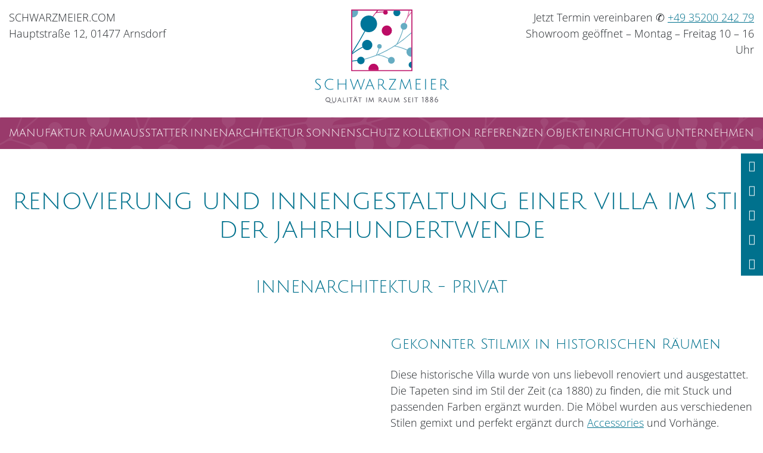

--- FILE ---
content_type: text/html; charset=UTF-8
request_url: https://schwarzmeier.com/referenz/villa-im-stil-der-jahrhunderwende/
body_size: 8959
content:
<!DOCTYPE html><html class="no-js" lang="de"><head><title>Renovierung und Innengestaltung einer Villa</title><meta charset="utf-8"><meta name="viewport" content="width=device-width, initial-scale=1"><link rel="apple-touch-icon" sizes="180x180" href="https://schwarzmeier.com/apple-touch-icon.png"><link rel="icon" type="image/png" sizes="32x32" href="https://schwarzmeier.com/favicon-32x32.png"><link rel="icon" type="image/png" sizes="16x16" href="https://schwarzmeier.com/favicon-16x16.png"><link rel="manifest" href="https://schwarzmeier.com/site.webmanifest"><link rel="mask-icon" href="https://schwarzmeier.com/safari-pinned-tab.svg" color="#5bbad5"><meta name="msapplication-TileColor" content="#da532c"><meta name="theme-color" content="#ffffff"><meta name="description" content="Eine Villa im Stil der Jahrhundertwende wurde durch Raumausstatter Schwarzmeier in Arnsdorf bei Dresden, gestaltet"/><meta name="robots" content="follow, index, max-snippet:-1, max-video-preview:-1, max-image-preview:large"/><link rel="canonical" href="https://schwarzmeier.com/referenz/villa-im-stil-der-jahrhunderwende/" /><meta property="og:locale" content="de_DE" /><meta property="og:type" content="article" /><meta property="og:title" content="Renovierung und Innengestaltung einer Villa" /><meta property="og:description" content="Eine Villa im Stil der Jahrhundertwende wurde durch Raumausstatter Schwarzmeier in Arnsdorf bei Dresden, gestaltet" /><meta property="og:url" content="https://schwarzmeier.com/referenz/villa-im-stil-der-jahrhunderwende/" /><meta property="og:site_name" content="schwarzmeier.com" /><meta property="article:publisher" content="https://www.facebook.com/Raumausstattung-Schwarzmeier-1396855250358186/" /><meta property="og:updated_time" content="2024-12-30T18:24:27+01:00" /><meta property="og:image" content="https://schwarzmeier.com/files/2022/05/gruenderzeitvilla-2-1024x683.jpg" /><meta property="og:image:secure_url" content="https://schwarzmeier.com/files/2022/05/gruenderzeitvilla-2-1024x683.jpg" /><meta property="og:image:width" content="1024" /><meta property="og:image:height" content="683" /><meta property="og:image:alt" content="Villa" /><meta property="og:image:type" content="image/jpeg" /><meta name="twitter:card" content="summary_large_image" /><meta name="twitter:title" content="Renovierung und Innengestaltung einer Villa" /><meta name="twitter:description" content="Eine Villa im Stil der Jahrhundertwende wurde durch Raumausstatter Schwarzmeier in Arnsdorf bei Dresden, gestaltet" /><meta name="twitter:image" content="https://schwarzmeier.com/files/2022/05/gruenderzeitvilla-2-1024x683.jpg" /> <style id='wp-img-auto-sizes-contain-inline-css'>img:is([sizes=auto i],[sizes^="auto," i]){contain-intrinsic-size:3000px 1500px} /*# sourceURL=wp-img-auto-sizes-contain-inline-css */</style><link rel='stylesheet' id='bootstrap-min0-css' href='https://schwarzmeier.com/wp-content/themes/schwarzmeier.com/vendor/bootstrap/css/bootstrap.min.css' media='all' /><link rel='stylesheet' id='swiper-min1-css' href='https://schwarzmeier.com/wp-content/themes/schwarzmeier.com/vendor/swiper/swiper.min.css' media='all' /><link rel='stylesheet' id='lightgallery2-css' href='https://schwarzmeier.com/wp-content/cache/autoptimize/css/autoptimize_single_9f12bcb721d48f4d0b25e71358627624.css' media='all' /><link rel='stylesheet' id='style3-css' href='https://schwarzmeier.com/wp-content/cache/autoptimize/css/autoptimize_single_b7fa5af1aceb6b44bd7b951bdac85cf1.css' media='all' /><link rel='stylesheet' id='style4-css' href='https://schwarzmeier.com/wp-content/cache/autoptimize/css/autoptimize_single_c1cbb787d7e3a1535957c5dd8938b76d.css' media='all' /><link rel='stylesheet' id='style5-css' href='https://schwarzmeier.com/wp-content/cache/autoptimize/css/autoptimize_single_e83e07049aa33b4940c737dd91305cd7.css' media='all' /><link rel='stylesheet' id='style-css' href='https://schwarzmeier.com/wp-content/cache/autoptimize/css/autoptimize_single_0a13e3179c745cb1683eff740fa1eadd.css' media='all' /><link rel='stylesheet' id='main-styles-css' href='https://schwarzmeier.com/wp-content/cache/autoptimize/css/autoptimize_single_28346cc35af97f86f75bd65a6c046547.css' media='all' /><link rel='stylesheet' id='responsive-styles-css' href='https://schwarzmeier.com/wp-content/cache/autoptimize/css/autoptimize_single_517cf25082d7818d00203b9413067ea1.css' media='all' /> <script src="https://schwarzmeier.com/wp-includes/js/jquery/jquery.min.js" id="jquery-core-js"></script> <script defer src="https://schwarzmeier.com/wp-includes/js/jquery/jquery-migrate.min.js" id="jquery-migrate-js"></script> </head><body class="wp-singular referenz-template-default single single-referenz postid-2959 wp-theme-schwarzmeiercom" id="top"> <a href="#main-content" class="sr-only sr-only-focusable">Zum Inhalt springen</a> <a href="#main-navigation" class="sr-only sr-only-focusable">Zur Navigation springen</a> <a href="#page-footer" class="sr-only sr-only-focusable">Zum Fußbereich und Kontakt springen</a><div class="wrapper"><header class="page-header position-sticky bg-white"><div class="container-fluid"><div class="row justify-content-between align-items-center align-items-lg-start py-3"><div class="d-lg-none col-auto respo-navigation"><div class="d-flex"> <a class="btn btn-primary col" href="tel:+493520024279" title="Anrufen"><span class="schwarzmeiericons-phone" aria-hidden="true"></span></a> <a class="btn btn-primary col" href="tel:+4915112359598" title="Mobil anrufen / WhatsApp schreiben"><span class="schwarzmeiericons-whatsapp" aria-hidden="true"></span></a></div> <a class="btn btn-primary w-100" href="mailto:info@schwarzmeier.com" title="E-Mail schreiben"><span class="schwarzmeiericons-mail" aria-hidden="true"></span></a><br><div class="d-flex"> <a href="https://www.instagram.com/raumausstattung.schwarzmeier/" class="btn btn-primary col" target="_blank" rel="noreferrer" title="schwarzmeier.com: Instagram"><span class="schwarzmeiericons-instagram d-inline-block px-2" aria-hidden="true"></span></a> <a href="https://www.facebook.com/Raumausstattung-Schwarzmeier-1396855250358186/" class="btn btn-primary col" target="_blank" rel="noreferrer" title="schwarzmeier.com: Facebook"><span class="schwarzmeiericons-facebook d-inline-block px-2" aria-hidden="true"></span></a></div><div class="toggle-navigation"> <button class="collapsed btn btn-primary scrollToAnchor w-100" type="button" data-scroll="#top" data-toggle="collapse" data-target=".toggle-navigation-container" aria-controls="main-navigation" aria-expanded="false" aria-label="Navigation" ><span class="schwarzmeiericons-menu" aria-hidden="true"></span></button></div></div><div class="logo-container col mb-2 order-lg-2 text-right text-lg-center transition"> <a class="logo d-inline-block" href="https://schwarzmeier.com/" title="Phantasievolle Raumgestaltung aus Arnsdorf"> <img src="https://schwarzmeier.com/files/2023/10/logo-schwarzmeier.svg" class="" alt="Logo schwarzmeier.com" title="Logo schwarzmeier.com" width="1" height="1"> </a></div><div class="meta-contact col-12 col-lg-4 order-lg-1 transition toggle-navigation-container collapse d-lg-block "><div class="mt-2 mt-lg-0 mb-2"> <span class="text-uppercase">schwarzmeier.com</span><br> Hauptstraße 12, 01477 Arnsdorf<br></div> <a itemprop="email" class="btn btn-primary btn-sm mb-2 d-lg-none" href="https://schwarzmeier.com/unternehmen/kontakt/">Anfahrt &amp; Kontakt</a><br></div><div class="meta-opening col-12 col-lg-4 order-lg-3 text-left text-lg-right transition toggle-navigation-container collapse d-lg-block "><div class="mb-2"><div class="text-2 widget_text widget-item"><div class="textwidget"><p>Jetzt Termin vereinbaren ✆ <a href="tel:+493520024279">+49 35200 242 79</a><br /> Showroom geöffnet &#8211; Montag &#8211; Freitag 10 &#8211; 16 Uhr</p></div></div></div></div></div></div><div class="bg-altprimary bg-corporate"><div class="container-fluid"><nav class="toggle-navigation-container collapse d-lg-flex" id="main-navigation"> <span class="sr-only" role="heading" aria-hidden="true" aria-level="2">Navigation</span><ul class="main-navigation list-unstyled d-lg-flex flex-row justify-content-between w-100"><li class="page_item page-item-2841 page_item_has_children text-white row"><a class="d-block text-uppercase col h6 mb-0 py-3" href="https://schwarzmeier.com/manufaktur/">Manufaktur Raumausstatter</a><button class="children-toggle d-lg-none btn text-white collapsed col-auto" type="button" data-toggle="collapse" data-target=".subnavigation-4674bcc8799b8358f3e03525d75d0454" aria-controls="subnavigation-4674bcc8799b8358f3e03525d75d0454" aria-expanded="false" aria-label="Subnavigation" > <span class="schwarzmeiericons-chevron-down" aria-hidden="true"></span> </button><ul class="subnavigation-4674bcc8799b8358f3e03525d75d0454 collapse children lvl-0 list-unstyled col-12"><li class="page_item page-item-15"><a href="https://schwarzmeier.com/manufaktur/gardinenatelier/" class="py-2 px-3">Gardinenatelier</a></li><li class="page_item page-item-16"><a href="https://schwarzmeier.com/manufaktur/polsterei/" class="py-2 px-3">Polsterei Dresden</a></li><li class="page_item page-item-17"><a href="https://schwarzmeier.com/manufaktur/fussbodenbelaege/" class="py-2 px-3">Fußbodenbeläge</a></li><li class="page_item page-item-18"><a href="https://schwarzmeier.com/manufaktur/treppenlaeufer/" class="py-2 px-3">Treppenläufer</a></li><li class="page_item page-item-19"><a href="https://schwarzmeier.com/manufaktur/stilmoebelrestaurierung/" class="py-2 px-3">Stilmöbelrestaurierung Dresden</a></li><li class="page_item page-item-20"><a href="https://schwarzmeier.com/manufaktur/wandbespannung/" class="py-2 px-3">Wandbespannung</a></li><li class="page_item page-item-44"><a href="https://schwarzmeier.com/manufaktur/reinigung/" class="py-2 px-3">Reinigung Gardinen</a></li><li class="page_item page-item-45"><a href="https://schwarzmeier.com/manufaktur/raumtrenner/" class="py-2 px-3">Raumtrenner</a></li><li class="page_item page-item-47"><a href="https://schwarzmeier.com/manufaktur/raumakustik/" class="py-2 px-3">Raumakustik</a></li><li class="page_item page-item-3555"><a href="https://schwarzmeier.com/manufaktur/waermeschutz-kaelteschutz/" class="py-2 px-3">Wärmeschutz / Kälteschutz</a></li></ul></li><li class="page_item page-item-11 page_item_has_children text-white row"><a class="d-block text-uppercase col h6 mb-0 py-3" href="https://schwarzmeier.com/innenarchitektur/">Innenarchitektur</a><button class="children-toggle d-lg-none btn text-white collapsed col-auto" type="button" data-toggle="collapse" data-target=".subnavigation-c3b54e36060f11bf27e34a5d678c25fd" aria-controls="subnavigation-c3b54e36060f11bf27e34a5d678c25fd" aria-expanded="false" aria-label="Subnavigation" > <span class="schwarzmeiericons-chevron-down" aria-hidden="true"></span> </button><ul class="subnavigation-c3b54e36060f11bf27e34a5d678c25fd collapse children lvl-0 list-unstyled col-12"><li class="page_item page-item-55"><a href="https://schwarzmeier.com/innenarchitektur/planung/" class="py-2 px-3">Innenarchitektur Planung</a></li><li class="page_item page-item-48"><a href="https://schwarzmeier.com/innenarchitektur/interior-design/" class="py-2 px-3">Interior Design</a></li><li class="page_item page-item-49"><a href="https://schwarzmeier.com/innenarchitektur/farbberatung/" class="py-2 px-3">Farbberatung</a></li><li class="page_item page-item-50"><a href="https://schwarzmeier.com/innenarchitektur/handwerkkoordination/" class="py-2 px-3">Handwerkkoordination</a></li><li class="page_item page-item-51"><a href="https://schwarzmeier.com/innenarchitektur/einrichtung/" class="py-2 px-3">Einrichtung</a></li><li class="page_item page-item-53"><a href="https://schwarzmeier.com/innenarchitektur/urlaubsrenovierung/" class="py-2 px-3">Urlaubsrenovierung</a></li><li class="page_item page-item-54"><a href="https://schwarzmeier.com/innenarchitektur/oekologisch-wohnen/" class="py-2 px-3">Ökologisch Wohnen</a></li></ul></li><li class="page_item page-item-13 page_item_has_children text-white row"><a class="d-block text-uppercase col h6 mb-0 py-3" href="https://schwarzmeier.com/sonnenschutz/">Sonnenschutz</a><button class="children-toggle d-lg-none btn text-white collapsed col-auto" type="button" data-toggle="collapse" data-target=".subnavigation-bcff068b03d8f81a1155c83db10f3fbc" aria-controls="subnavigation-bcff068b03d8f81a1155c83db10f3fbc" aria-expanded="false" aria-label="Subnavigation" > <span class="schwarzmeiericons-chevron-down" aria-hidden="true"></span> </button><ul class="subnavigation-bcff068b03d8f81a1155c83db10f3fbc collapse children lvl-0 list-unstyled col-12"><li class="page_item page-item-56"><a href="https://schwarzmeier.com/sonnenschutz/plissees/" class="py-2 px-3">Plissées</a></li><li class="page_item page-item-57"><a href="https://schwarzmeier.com/sonnenschutz/rollos/" class="py-2 px-3">Rollos</a></li><li class="page_item page-item-58"><a href="https://schwarzmeier.com/sonnenschutz/shutter/" class="py-2 px-3">Shutter</a></li><li class="page_item page-item-59"><a href="https://schwarzmeier.com/sonnenschutz/markisen/" class="py-2 px-3">Markisen</a></li><li class="page_item page-item-60"><a href="https://schwarzmeier.com/sonnenschutz/insektenschutz/" class="py-2 px-3">Insektenschutz</a></li><li class="page_item page-item-61"><a href="https://schwarzmeier.com/sonnenschutz/smart-home/" class="py-2 px-3">Smart Home</a></li><li class="page_item page-item-62"><a href="https://schwarzmeier.com/sonnenschutz/waermeschutz/" class="py-2 px-3">Wärmeschutz</a></li></ul></li><li class="page_item page-item-12 page_item_has_children text-white row"><a class="d-block text-uppercase col h6 mb-0 py-3" href="https://schwarzmeier.com/kollektion/">Kollektion</a><button class="children-toggle d-lg-none btn text-white collapsed col-auto" type="button" data-toggle="collapse" data-target=".subnavigation-883f0831d855b1698b792ebb64f7b1dd" aria-controls="subnavigation-883f0831d855b1698b792ebb64f7b1dd" aria-expanded="false" aria-label="Subnavigation" > <span class="schwarzmeiericons-chevron-down" aria-hidden="true"></span> </button><ul class="subnavigation-883f0831d855b1698b792ebb64f7b1dd collapse children lvl-0 list-unstyled col-12"><li class="page_item page-item-79"><a href="https://schwarzmeier.com/kollektion/stofflieferanten/" class="py-2 px-3">Stofflieferanten</a></li><li class="page_item page-item-80"><a href="https://schwarzmeier.com/kollektion/stangen/" class="py-2 px-3">Stangen</a></li><li class="page_item page-item-81"><a href="https://schwarzmeier.com/kollektion/bodenbelaege/" class="py-2 px-3">Bodenbeläge</a></li><li class="page_item page-item-82"><a href="https://schwarzmeier.com/kollektion/teppiche/" class="py-2 px-3">Teppiche</a></li><li class="page_item page-item-83"><a href="https://schwarzmeier.com/kollektion/moebel/" class="py-2 px-3">Möbel</a></li><li class="page_item page-item-84"><a href="https://schwarzmeier.com/kollektion/tapeten/" class="py-2 px-3">Tapeten</a></li><li class="page_item page-item-85"><a href="https://schwarzmeier.com/kollektion/leuchten/" class="py-2 px-3">Leuchten</a></li><li class="page_item page-item-86"><a href="https://schwarzmeier.com/kollektion/wohnaccessoires/" class="py-2 px-3">Wohnaccessoires</a></li><li class="page_item page-item-87"><a href="https://schwarzmeier.com/kollektion/sonnenschutz/" class="py-2 px-3">Sonnenschutz</a></li><li class="page_item page-item-88"><a href="https://schwarzmeier.com/kollektion/insektenschutz/" class="py-2 px-3">Insektenschutz</a></li><li class="page_item page-item-89"><a href="https://schwarzmeier.com/kollektion/outdoormoebel/" class="py-2 px-3">Outdoor-Möbel</a></li></ul></li><li class="page_item page-item-37 text-white row"><a class="d-block text-uppercase col h6 mb-0 py-3" href="https://schwarzmeier.com/referenzen/">Referenzen</a></li><li class="page_item page-item-39 page_item_has_children text-white row"><a class="d-block text-uppercase col h6 mb-0 py-3" href="https://schwarzmeier.com/objekteinrichtung/">Objekteinrichtung</a><button class="children-toggle d-lg-none btn text-white collapsed col-auto" type="button" data-toggle="collapse" data-target=".subnavigation-ca97aa62475f44db274b0eee58f643d1" aria-controls="subnavigation-ca97aa62475f44db274b0eee58f643d1" aria-expanded="false" aria-label="Subnavigation" > <span class="schwarzmeiericons-chevron-down" aria-hidden="true"></span> </button><ul class="subnavigation-ca97aa62475f44db274b0eee58f643d1 collapse children lvl-0 list-unstyled col-12"><li class="page_item page-item-63"><a href="https://schwarzmeier.com/objekteinrichtung/museum/" class="py-2 px-3">Museum</a></li><li class="page_item page-item-64"><a href="https://schwarzmeier.com/objekteinrichtung/restaurant/" class="py-2 px-3">Restaurant</a></li><li class="page_item page-item-65"><a href="https://schwarzmeier.com/objekteinrichtung/hotel/" class="py-2 px-3">Hotel</a></li><li class="page_item page-item-66"><a href="https://schwarzmeier.com/objekteinrichtung/buero/" class="py-2 px-3">Büro</a></li></ul></li><li class="page_item page-item-9 page_item_has_children text-white row"><a class="d-block text-uppercase col h6 mb-0 py-3" href="https://schwarzmeier.com/unternehmen/">Unternehmen</a><button class="children-toggle d-lg-none btn text-white collapsed col-auto" type="button" data-toggle="collapse" data-target=".subnavigation-361e340ed616987e4d5c78359e2b8272" aria-controls="subnavigation-361e340ed616987e4d5c78359e2b8272" aria-expanded="false" aria-label="Subnavigation" > <span class="schwarzmeiericons-chevron-down" aria-hidden="true"></span> </button><ul class="subnavigation-361e340ed616987e4d5c78359e2b8272 collapse children lvl-0 list-unstyled col-12"><li class="page_item page-item-22 page_item_has_children"><a href="https://schwarzmeier.com/unternehmen/kontakt/" class="py-2 px-3">Kontakt</a></li><li class="page_item page-item-26"><a href="https://schwarzmeier.com/unternehmen/lieferanten/" class="py-2 px-3">Lieferanten</a></li><li class="page_item page-item-40 page_item_has_children"><a href="https://schwarzmeier.com/unternehmen/unsere-kunden/" class="py-2 px-3">Unsere Kunden</a></li><li class="page_item page-item-72"><a href="https://schwarzmeier.com/unternehmen/team/" class="py-2 px-3">Team</a></li><li class="page_item page-item-73"><a href="https://schwarzmeier.com/unternehmen/geschichte/" class="py-2 px-3">Geschichte</a></li><li class="page_item page-item-74"><a href="https://schwarzmeier.com/unternehmen/sachsen/" class="py-2 px-3">Sachsen</a></li><li class="page_item page-item-75"><a href="https://schwarzmeier.com/unternehmen/jobs/" class="py-2 px-3">Jobs</a></li><li class="page_item page-item-76"><a href="https://schwarzmeier.com/unternehmen/partner/" class="py-2 px-3">Partner</a></li><li class="page_item page-item-77"><a href="https://schwarzmeier.com/unternehmen/philosophie/" class="py-2 px-3">Philosophie</a></li><li class="page_item page-item-78"><a href="https://schwarzmeier.com/unternehmen/nachhaltigkeit/" class="py-2 px-3">Nachhaltigkeit</a></li></ul></li></ul></nav></div></div></header><main class="clearfix page-document container-fluid" id="main-content"><article class="item-container"><header class="text-center my-5"><h1>Renovierung und Innengestaltung einer Villa im Stil der Jahrhundertwende</h1><h2>Innenarchitektur - Privat</h2></header><div class="row"><figure class="col-12 col-md-6 item-image"><div class="gallery gallery-columns-1 swiper"><div class="swiper-slide gallery-item text-center"> <noscript><img width="1024" height="683" src="https://schwarzmeier.com/files/2022/05/gruenderzeitvilla-6-1024x683.jpg" class="attachment-large size-large" alt="gruenderzeitvilla-6" title="gruenderzeitvilla-6" decoding="async" srcset="https://schwarzmeier.com/files/2022/05/gruenderzeitvilla-6-1024x683.jpg 1024w, https://schwarzmeier.com/files/2022/05/gruenderzeitvilla-6-400x267.jpg 400w" sizes="(max-width: 1024px) 100vw, 1024px" /></noscript><img width="1024" height="683" src='data:image/svg+xml,%3Csvg%20xmlns=%22http://www.w3.org/2000/svg%22%20viewBox=%220%200%201024%20683%22%3E%3C/svg%3E' data-src="https://schwarzmeier.com/files/2022/05/gruenderzeitvilla-6-1024x683.jpg" class="lazyload attachment-large size-large" alt="gruenderzeitvilla-6" title="gruenderzeitvilla-6" decoding="async" data-srcset="https://schwarzmeier.com/files/2022/05/gruenderzeitvilla-6-1024x683.jpg 1024w, https://schwarzmeier.com/files/2022/05/gruenderzeitvilla-6-400x267.jpg 400w" data-sizes="(max-width: 1024px) 100vw, 1024px" /></div><div class="swiper-slide gallery-item text-center"> <noscript><img width="1024" height="683" src="https://schwarzmeier.com/files/2022/05/gruenderzeitvilla-3-1024x683.jpg" class="attachment-large size-large" alt="gruenderzeitvilla-3" title="gruenderzeitvilla-3" decoding="async" srcset="https://schwarzmeier.com/files/2022/05/gruenderzeitvilla-3-1024x683.jpg 1024w, https://schwarzmeier.com/files/2022/05/gruenderzeitvilla-3-400x267.jpg 400w" sizes="(max-width: 1024px) 100vw, 1024px" /></noscript><img width="1024" height="683" src='data:image/svg+xml,%3Csvg%20xmlns=%22http://www.w3.org/2000/svg%22%20viewBox=%220%200%201024%20683%22%3E%3C/svg%3E' data-src="https://schwarzmeier.com/files/2022/05/gruenderzeitvilla-3-1024x683.jpg" class="lazyload attachment-large size-large" alt="gruenderzeitvilla-3" title="gruenderzeitvilla-3" decoding="async" data-srcset="https://schwarzmeier.com/files/2022/05/gruenderzeitvilla-3-1024x683.jpg 1024w, https://schwarzmeier.com/files/2022/05/gruenderzeitvilla-3-400x267.jpg 400w" data-sizes="(max-width: 1024px) 100vw, 1024px" /></div><div class="swiper-slide gallery-item text-center"> <noscript><img width="1024" height="683" src="https://schwarzmeier.com/files/2022/05/gruenderzeitvilla-19-1024x683.jpg" class="attachment-large size-large" alt="gruenderzeitvilla-19" title="gruenderzeitvilla-19" decoding="async" srcset="https://schwarzmeier.com/files/2022/05/gruenderzeitvilla-19-1024x683.jpg 1024w, https://schwarzmeier.com/files/2022/05/gruenderzeitvilla-19-400x267.jpg 400w" sizes="(max-width: 1024px) 100vw, 1024px" /></noscript><img width="1024" height="683" src='data:image/svg+xml,%3Csvg%20xmlns=%22http://www.w3.org/2000/svg%22%20viewBox=%220%200%201024%20683%22%3E%3C/svg%3E' data-src="https://schwarzmeier.com/files/2022/05/gruenderzeitvilla-19-1024x683.jpg" class="lazyload attachment-large size-large" alt="gruenderzeitvilla-19" title="gruenderzeitvilla-19" decoding="async" data-srcset="https://schwarzmeier.com/files/2022/05/gruenderzeitvilla-19-1024x683.jpg 1024w, https://schwarzmeier.com/files/2022/05/gruenderzeitvilla-19-400x267.jpg 400w" data-sizes="(max-width: 1024px) 100vw, 1024px" /></div><div class="swiper-slide gallery-item text-center"> <noscript><img width="1024" height="683" src="https://schwarzmeier.com/files/2022/05/gruenderzeitvilla-12-1024x683.jpg" class="attachment-large size-large" alt="gruenderzeitvilla-12" title="gruenderzeitvilla-12" decoding="async" srcset="https://schwarzmeier.com/files/2022/05/gruenderzeitvilla-12-1024x683.jpg 1024w, https://schwarzmeier.com/files/2022/05/gruenderzeitvilla-12-400x267.jpg 400w" sizes="(max-width: 1024px) 100vw, 1024px" /></noscript><img width="1024" height="683" src='data:image/svg+xml,%3Csvg%20xmlns=%22http://www.w3.org/2000/svg%22%20viewBox=%220%200%201024%20683%22%3E%3C/svg%3E' data-src="https://schwarzmeier.com/files/2022/05/gruenderzeitvilla-12-1024x683.jpg" class="lazyload attachment-large size-large" alt="gruenderzeitvilla-12" title="gruenderzeitvilla-12" decoding="async" data-srcset="https://schwarzmeier.com/files/2022/05/gruenderzeitvilla-12-1024x683.jpg 1024w, https://schwarzmeier.com/files/2022/05/gruenderzeitvilla-12-400x267.jpg 400w" data-sizes="(max-width: 1024px) 100vw, 1024px" /></div><div class="swiper-slide gallery-item text-center"> <noscript><img width="1024" height="683" src="https://schwarzmeier.com/files/2022/05/gruenderzeitvilla-11-1024x683.jpg" class="attachment-large size-large" alt="gruenderzeitvilla-11" title="gruenderzeitvilla-11" decoding="async" srcset="https://schwarzmeier.com/files/2022/05/gruenderzeitvilla-11-1024x683.jpg 1024w, https://schwarzmeier.com/files/2022/05/gruenderzeitvilla-11-400x267.jpg 400w" sizes="(max-width: 1024px) 100vw, 1024px" /></noscript><img width="1024" height="683" src='data:image/svg+xml,%3Csvg%20xmlns=%22http://www.w3.org/2000/svg%22%20viewBox=%220%200%201024%20683%22%3E%3C/svg%3E' data-src="https://schwarzmeier.com/files/2022/05/gruenderzeitvilla-11-1024x683.jpg" class="lazyload attachment-large size-large" alt="gruenderzeitvilla-11" title="gruenderzeitvilla-11" decoding="async" data-srcset="https://schwarzmeier.com/files/2022/05/gruenderzeitvilla-11-1024x683.jpg 1024w, https://schwarzmeier.com/files/2022/05/gruenderzeitvilla-11-400x267.jpg 400w" data-sizes="(max-width: 1024px) 100vw, 1024px" /></div><div class="swiper-slide gallery-item text-center"> <noscript><img width="1024" height="683" src="https://schwarzmeier.com/files/2022/05/gruenderzeitvilla-9-1024x683.jpg" class="attachment-large size-large" alt="gruenderzeitvilla-9" title="gruenderzeitvilla-9" decoding="async" srcset="https://schwarzmeier.com/files/2022/05/gruenderzeitvilla-9-1024x683.jpg 1024w, https://schwarzmeier.com/files/2022/05/gruenderzeitvilla-9-400x267.jpg 400w" sizes="(max-width: 1024px) 100vw, 1024px" /></noscript><img width="1024" height="683" src='data:image/svg+xml,%3Csvg%20xmlns=%22http://www.w3.org/2000/svg%22%20viewBox=%220%200%201024%20683%22%3E%3C/svg%3E' data-src="https://schwarzmeier.com/files/2022/05/gruenderzeitvilla-9-1024x683.jpg" class="lazyload attachment-large size-large" alt="gruenderzeitvilla-9" title="gruenderzeitvilla-9" decoding="async" data-srcset="https://schwarzmeier.com/files/2022/05/gruenderzeitvilla-9-1024x683.jpg 1024w, https://schwarzmeier.com/files/2022/05/gruenderzeitvilla-9-400x267.jpg 400w" data-sizes="(max-width: 1024px) 100vw, 1024px" /></div><div class="swiper-slide gallery-item text-center"> <noscript><img width="1024" height="683" src="https://schwarzmeier.com/files/2022/05/gruenderzeitvilla-4-1024x683.jpg" class="attachment-large size-large" alt="gruenderzeitvilla-4" title="gruenderzeitvilla-4" decoding="async" srcset="https://schwarzmeier.com/files/2022/05/gruenderzeitvilla-4-1024x683.jpg 1024w, https://schwarzmeier.com/files/2022/05/gruenderzeitvilla-4-400x267.jpg 400w" sizes="(max-width: 1024px) 100vw, 1024px" /></noscript><img width="1024" height="683" src='data:image/svg+xml,%3Csvg%20xmlns=%22http://www.w3.org/2000/svg%22%20viewBox=%220%200%201024%20683%22%3E%3C/svg%3E' data-src="https://schwarzmeier.com/files/2022/05/gruenderzeitvilla-4-1024x683.jpg" class="lazyload attachment-large size-large" alt="gruenderzeitvilla-4" title="gruenderzeitvilla-4" decoding="async" data-srcset="https://schwarzmeier.com/files/2022/05/gruenderzeitvilla-4-1024x683.jpg 1024w, https://schwarzmeier.com/files/2022/05/gruenderzeitvilla-4-400x267.jpg 400w" data-sizes="(max-width: 1024px) 100vw, 1024px" /></div><div class="swiper-slide gallery-item text-center"> <noscript><img width="1024" height="683" src="https://schwarzmeier.com/files/2022/05/gruenderzeitvilla-23-1024x683.jpg" class="attachment-large size-large" alt="gruenderzeitvilla-23" title="gruenderzeitvilla-23" decoding="async" srcset="https://schwarzmeier.com/files/2022/05/gruenderzeitvilla-23-1024x683.jpg 1024w, https://schwarzmeier.com/files/2022/05/gruenderzeitvilla-23-400x267.jpg 400w" sizes="(max-width: 1024px) 100vw, 1024px" /></noscript><img width="1024" height="683" src='data:image/svg+xml,%3Csvg%20xmlns=%22http://www.w3.org/2000/svg%22%20viewBox=%220%200%201024%20683%22%3E%3C/svg%3E' data-src="https://schwarzmeier.com/files/2022/05/gruenderzeitvilla-23-1024x683.jpg" class="lazyload attachment-large size-large" alt="gruenderzeitvilla-23" title="gruenderzeitvilla-23" decoding="async" data-srcset="https://schwarzmeier.com/files/2022/05/gruenderzeitvilla-23-1024x683.jpg 1024w, https://schwarzmeier.com/files/2022/05/gruenderzeitvilla-23-400x267.jpg 400w" data-sizes="(max-width: 1024px) 100vw, 1024px" /></div><div class="swiper-slide gallery-item text-center"> <noscript><img width="683" height="1024" src="https://schwarzmeier.com/files/2022/05/gruenderzeitvilla-17-683x1024.jpg" class="attachment-large size-large" alt="gruenderzeitvilla-17" title="gruenderzeitvilla-17" decoding="async" srcset="https://schwarzmeier.com/files/2022/05/gruenderzeitvilla-17-683x1024.jpg 683w, https://schwarzmeier.com/files/2022/05/gruenderzeitvilla-17-267x400.jpg 267w" sizes="(max-width: 683px) 100vw, 683px" /></noscript><img width="683" height="1024" src='data:image/svg+xml,%3Csvg%20xmlns=%22http://www.w3.org/2000/svg%22%20viewBox=%220%200%20683%201024%22%3E%3C/svg%3E' data-src="https://schwarzmeier.com/files/2022/05/gruenderzeitvilla-17-683x1024.jpg" class="lazyload attachment-large size-large" alt="gruenderzeitvilla-17" title="gruenderzeitvilla-17" decoding="async" data-srcset="https://schwarzmeier.com/files/2022/05/gruenderzeitvilla-17-683x1024.jpg 683w, https://schwarzmeier.com/files/2022/05/gruenderzeitvilla-17-267x400.jpg 267w" data-sizes="(max-width: 683px) 100vw, 683px" /></div><div class="swiper-slide gallery-item text-center"> <noscript><img width="683" height="1024" src="https://schwarzmeier.com/files/2022/05/gruenderzeitvilla-15-683x1024.jpg" class="attachment-large size-large" alt="gruenderzeitvilla-15" title="gruenderzeitvilla-15" decoding="async" srcset="https://schwarzmeier.com/files/2022/05/gruenderzeitvilla-15-683x1024.jpg 683w, https://schwarzmeier.com/files/2022/05/gruenderzeitvilla-15-267x400.jpg 267w" sizes="(max-width: 683px) 100vw, 683px" /></noscript><img width="683" height="1024" src='data:image/svg+xml,%3Csvg%20xmlns=%22http://www.w3.org/2000/svg%22%20viewBox=%220%200%20683%201024%22%3E%3C/svg%3E' data-src="https://schwarzmeier.com/files/2022/05/gruenderzeitvilla-15-683x1024.jpg" class="lazyload attachment-large size-large" alt="gruenderzeitvilla-15" title="gruenderzeitvilla-15" decoding="async" data-srcset="https://schwarzmeier.com/files/2022/05/gruenderzeitvilla-15-683x1024.jpg 683w, https://schwarzmeier.com/files/2022/05/gruenderzeitvilla-15-267x400.jpg 267w" data-sizes="(max-width: 683px) 100vw, 683px" /></div><div class="swiper-slide gallery-item text-center"> <noscript><img width="683" height="1024" src="https://schwarzmeier.com/files/2022/05/gruenderzeitvilla-16-683x1024.jpg" class="attachment-large size-large" alt="gruenderzeitvilla-16" title="gruenderzeitvilla-16" decoding="async" srcset="https://schwarzmeier.com/files/2022/05/gruenderzeitvilla-16-683x1024.jpg 683w, https://schwarzmeier.com/files/2022/05/gruenderzeitvilla-16-267x400.jpg 267w" sizes="(max-width: 683px) 100vw, 683px" /></noscript><img width="683" height="1024" src='data:image/svg+xml,%3Csvg%20xmlns=%22http://www.w3.org/2000/svg%22%20viewBox=%220%200%20683%201024%22%3E%3C/svg%3E' data-src="https://schwarzmeier.com/files/2022/05/gruenderzeitvilla-16-683x1024.jpg" class="lazyload attachment-large size-large" alt="gruenderzeitvilla-16" title="gruenderzeitvilla-16" decoding="async" data-srcset="https://schwarzmeier.com/files/2022/05/gruenderzeitvilla-16-683x1024.jpg 683w, https://schwarzmeier.com/files/2022/05/gruenderzeitvilla-16-267x400.jpg 267w" data-sizes="(max-width: 683px) 100vw, 683px" /></div></div></figure><div class="col-12 col-md-6"><h3> Gekonnter Stilmix in historischen Räumen</h3><p>Diese historische Villa wurde von uns liebevoll renoviert und ausgestattet. Die Tapeten sind im Stil der Zeit (ca 1880) zu finden, die mit Stuck und passenden Farben ergänzt wurden. Die Möbel wurden aus verschiedenen Stilen gemixt und perfekt ergänzt durch <a href="https://schwarzmeier.com/kollektion/wohnaccessoires/">Accessories</a> und Vorhänge.</p><h2 style="text-align: center;">Folgende Leistungen wurden von Raumausstatter Schwarzmeier übernommen</h2><ul><li>Entwurfsplanung</li><li>Ausführungsplanung</li><li>Bauleitung</li><li>Lieferung von Tapeten und Accessoires</li><li>Ausführung der Verlegearbeiten des Fußbodens</li></ul></div></div><aside class="content-sidebar my-5"><div class="so-widget-efna-loop-sowidget so-widget-efna-loop-sowidget-default-d75171398898" ><section class="list-container referenz-list-container "><h2 class="">Weitere Privat-Referenzen aus Innenarchitektur</h2><div class="inner-container gallery gallery-columns-4 "><article class=" swiper-slide "><div class="item-container position-relative "><figure class="item-image mb-2 "> <noscript><img width="300" height="300" src="https://schwarzmeier.com/files/2021/09/essbereich-300x300.jpg" class="attachment-thumbnail size-thumbnail" alt="essbereich" title="essbereich" decoding="async" /></noscript><img width="300" height="300" src='data:image/svg+xml,%3Csvg%20xmlns=%22http://www.w3.org/2000/svg%22%20viewBox=%220%200%20300%20300%22%3E%3C/svg%3E' data-src="https://schwarzmeier.com/files/2021/09/essbereich-300x300.jpg" class="lazyload attachment-thumbnail size-thumbnail" alt="essbereich" title="essbereich" decoding="async" /></figure><div class=" "><header class="mb-2"><h2 class="h4">Moderner Wohn- und Essbereich in Dresden-Weixdorf durch Raumausstatter Schwarzmeier</h2></header><div class="item-content position-static"><p> moderne Gemütlichkeit</p><div class="text-center"> <a href="https://schwarzmeier.com/referenz/moderner-wohn-und-essbereich-in-dresden-weixdorf-durch-raumausstatter-schwarzmeier/" class="stretched-link btn btn-outline-primary" title="Moderner Wohn- und Essbereich in Dresden-Weixdorf durch Raumausstatter Schwarzmeier">Mehr erfahren</a></div></div></div></div></article><article class=" swiper-slide "><div class="item-container position-relative "><figure class="item-image mb-2 "> <noscript><img width="300" height="300" src="https://schwarzmeier.com/files/2016/08/wohnzimmer-ansicht-gesamt-300x300.jpg" class="attachment-thumbnail size-thumbnail" alt="wohnzimmer-ansicht-gesamt" title="wohnzimmer-ansicht-gesamt" decoding="async" /></noscript><img width="300" height="300" src='data:image/svg+xml,%3Csvg%20xmlns=%22http://www.w3.org/2000/svg%22%20viewBox=%220%200%20300%20300%22%3E%3C/svg%3E' data-src="https://schwarzmeier.com/files/2016/08/wohnzimmer-ansicht-gesamt-300x300.jpg" class="lazyload attachment-thumbnail size-thumbnail" alt="wohnzimmer-ansicht-gesamt" title="wohnzimmer-ansicht-gesamt" decoding="async" /></figure><div class=" "><header class="mb-2"><h2 class="h4">Modernisierung Eigentumswohnung</h2></header><div class="item-content position-static"><p> Gestaltung mit außergewöhnlichen Akzenten</p><div class="text-center"> <a href="https://schwarzmeier.com/referenz/modernisierung-eigentumswohnung/" class="stretched-link btn btn-outline-primary" title="Modernisierung Eigentumswohnung">Mehr erfahren</a></div></div></div></div></article><article class=" swiper-slide "><div class="item-container position-relative "><figure class="item-image mb-2 "> <noscript><img width="300" height="300" src="https://schwarzmeier.com/files/2021/06/kueche-rustikal-2-300x300.jpg" class="attachment-thumbnail size-thumbnail" alt="kueche-rustikal-2" title="kueche-rustikal-2" decoding="async" /></noscript><img width="300" height="300" src='data:image/svg+xml,%3Csvg%20xmlns=%22http://www.w3.org/2000/svg%22%20viewBox=%220%200%20300%20300%22%3E%3C/svg%3E' data-src="https://schwarzmeier.com/files/2021/06/kueche-rustikal-2-300x300.jpg" class="lazyload attachment-thumbnail size-thumbnail" alt="kueche-rustikal-2" title="kueche-rustikal-2" decoding="async" /></figure><div class=" "><header class="mb-2"><h2 class="h4">Küchenplanung einer Landhausküche</h2></header><div class="item-content position-static"><p> Umgestaltung Wohnküche</p><div class="text-center"> <a href="https://schwarzmeier.com/referenz/kuechenplanung/" class="stretched-link btn btn-outline-primary" title="Küchenplanung einer Landhausküche">Mehr erfahren</a></div></div></div></div></article><article class=" swiper-slide "><div class="item-container position-relative "><figure class="item-image mb-2 "> <noscript><img width="300" height="300" src="https://schwarzmeier.com/files/2021/05/sitzecke-mit-schrankwand-300x300.jpg" class="attachment-thumbnail size-thumbnail" alt="sitzecke-mit-schrankwand" title="sitzecke-mit-schrankwand" decoding="async" /></noscript><img width="300" height="300" src='data:image/svg+xml,%3Csvg%20xmlns=%22http://www.w3.org/2000/svg%22%20viewBox=%220%200%20300%20300%22%3E%3C/svg%3E' data-src="https://schwarzmeier.com/files/2021/05/sitzecke-mit-schrankwand-300x300.jpg" class="lazyload attachment-thumbnail size-thumbnail" alt="sitzecke-mit-schrankwand" title="sitzecke-mit-schrankwand" decoding="async" /></figure><div class=" "><header class="mb-2"><h2 class="h4">Wohnung im maritimen Stil</h2></header><div class="item-content position-static"><p> kleine Wohnung im maritimen Stil</p><div class="text-center"> <a href="https://schwarzmeier.com/referenz/wohnung-im-maritimen-stil/" class="stretched-link btn btn-outline-primary" title="Wohnung im maritimen Stil">Mehr erfahren</a></div></div></div></div></article></div></section></div></aside><footer class="content-footer my-5"><div class=""><a href="https://schwarzmeier.com/referenzen/" class="btn btn-outline-primary">Alle Referenzen anzeigen</a></div></footer></article></main><footer class="mt-5 pt-5 bg-primary page-footer bg-primary bg-corporate" id="page-footer"><div class="container-fluid"><div class="row" itemscope itemtype="https://schema.org/Organization"> <address class="address-container col-12 col-md-4 text-center text-md-left text-white"><div class="mb-3"> <span class="text-uppercase">schwarzmeier.com</span><br> Hauptstraße 12<br> 01477 Arnsdorf<br></div><div class="mb-3"> <a itemprop="telephone" class="d-inline-block" href="tel:+493520024279">+49 35200 242 79</a><br> <a itemprop="email" class="" href="mailto:info@schwarzmeier.com">info@schwarzmeier.com</a><br> <a itemprop="url" class="" href="https://schwarzmeier.com/">https://schwarzmeier.com/</a></div><div class="social-container mb-5"> <a href="https://www.instagram.com/raumausstattung.schwarzmeier/" class="text-decoration-none" target="_blank" rel="noreferrer" title="schwarzmeier.com: Instagram"><span class="schwarzmeiericons-instagram d-inline-block icon-large px-3 pl-lg-0" aria-hidden="true"></span></a> <a href="https://www.facebook.com/Raumausstattung-Schwarzmeier-1396855250358186/" class="text-decoration-none" target="_blank" rel="noreferrer" title="schwarzmeier.com: Facebook"><span class="schwarzmeiericons-facebook d-inline-block icon-large px-3 pl-lg-0" aria-hidden="true"></span></a></div> </address><div class="footer-logo col-12 col-md-4 mb-5 text-center"><div class="px-5"><div class="media_image-2 widget_media_image widget-item"><a href="https://schwarzmeier.com/"><noscript><img width="400" height="400" src="https://schwarzmeier.com/files/2023/10/schwarzmeier-raumausstattung-qualitaet-im-raum-400x400.png" class="image wp-image-28 attachment-medium size-medium" alt="Logo Schwarzmeier" style="max-width: 100%; height: auto;" decoding="async" srcset="https://schwarzmeier.com/files/2023/10/schwarzmeier-raumausstattung-qualitaet-im-raum-400x400.png 400w, https://schwarzmeier.com/files/2023/10/schwarzmeier-raumausstattung-qualitaet-im-raum-1024x1024.png 1024w, https://schwarzmeier.com/files/2023/10/schwarzmeier-raumausstattung-qualitaet-im-raum-300x300.png 300w, https://schwarzmeier.com/files/2023/10/schwarzmeier-raumausstattung-qualitaet-im-raum.png 1402w" sizes="(max-width: 400px) 100vw, 400px" /></noscript><img width="400" height="400" src='data:image/svg+xml,%3Csvg%20xmlns=%22http://www.w3.org/2000/svg%22%20viewBox=%220%200%20400%20400%22%3E%3C/svg%3E' data-src="https://schwarzmeier.com/files/2023/10/schwarzmeier-raumausstattung-qualitaet-im-raum-400x400.png" class="lazyload image wp-image-28 attachment-medium size-medium" alt="Logo Schwarzmeier" style="max-width: 100%; height: auto;" decoding="async" data-srcset="https://schwarzmeier.com/files/2023/10/schwarzmeier-raumausstattung-qualitaet-im-raum-400x400.png 400w, https://schwarzmeier.com/files/2023/10/schwarzmeier-raumausstattung-qualitaet-im-raum-1024x1024.png 1024w, https://schwarzmeier.com/files/2023/10/schwarzmeier-raumausstattung-qualitaet-im-raum-300x300.png 300w, https://schwarzmeier.com/files/2023/10/schwarzmeier-raumausstattung-qualitaet-im-raum.png 1402w" data-sizes="(max-width: 400px) 100vw, 400px" /></a></div></div></div><div class="navigation-container col-12 col-md-4 text-center text-md-right"><div class="text-white text-center text-md-right mb-3"><div class="text-3 widget_text widget-item pb-2"><div class="textwidget"><p><a href="https://schwarzmeier.com/blog/">Blog</a></p></div></div></div><ul class="footer-navigation list-unstyled d-md-flex flex-column"><li class="page_item page-item-24 text-white"><a class="" href="https://schwarzmeier.com/unternehmen/kontakt/impressum/">Impressum</a></li><li class="page_item page-item-23 text-white"><a class="" href="https://schwarzmeier.com/unternehmen/kontakt/agb/">AGB</a></li><li class="page_item page-item-3 text-white"><a class="" href="https://schwarzmeier.com/unternehmen/kontakt/datenschutzerklaerung/">Datenschutzerklärung</a></li></ul></div></div></div></footer><footer class="page-closing py-2"><div class="container-fluid"><div class="row justify-content-center"><div class="media_image-7 widget_media_image widget-item col-auto py-2"><a href="https://www.houzz.de/experten/innenarchitekten/raumausstattung-schwarzmeier-pfvwde-pf~1738060944" target="_blank"><noscript><img width="103" height="103" src="https://schwarzmeier.com/files/2025/02/best-of-houzz-2024-300x300.png" class="image wp-image-4656 attachment-103x103 size-103x103" alt="" style="max-width: 100%; height: auto;" decoding="async" srcset="https://schwarzmeier.com/files/2025/02/best-of-houzz-2024-300x300.png 300w, https://schwarzmeier.com/files/2025/02/best-of-houzz-2024-400x400.png 400w, https://schwarzmeier.com/files/2025/02/best-of-houzz-2024-1024x1024.png 1024w" sizes="(max-width: 103px) 100vw, 103px" /></noscript><img width="103" height="103" src='data:image/svg+xml,%3Csvg%20xmlns=%22http://www.w3.org/2000/svg%22%20viewBox=%220%200%20103%20103%22%3E%3C/svg%3E' data-src="https://schwarzmeier.com/files/2025/02/best-of-houzz-2024-300x300.png" class="lazyload image wp-image-4656 attachment-103x103 size-103x103" alt="" style="max-width: 100%; height: auto;" decoding="async" data-srcset="https://schwarzmeier.com/files/2025/02/best-of-houzz-2024-300x300.png 300w, https://schwarzmeier.com/files/2025/02/best-of-houzz-2024-400x400.png 400w, https://schwarzmeier.com/files/2025/02/best-of-houzz-2024-1024x1024.png 1024w" data-sizes="(max-width: 103px) 100vw, 103px" /></a></div><div class="media_image-3 widget_media_image widget-item col-auto py-2"><a href="https://www.houzz.de/experten/innenarchitekten/raumausstattung-schwarzmeier-pfvwde-pf~1738060944" target="_blank"><noscript><img width="103" height="103" src="https://schwarzmeier.com/files/2023/12/ig-feed-service-award-300x300.png" class="image wp-image-2827 attachment-103x103 size-103x103" alt="2022 Best of Houzz Service" style="max-width: 100%; height: auto;" decoding="async" srcset="https://schwarzmeier.com/files/2023/12/ig-feed-service-award-300x300.png 300w, https://schwarzmeier.com/files/2023/12/ig-feed-service-award-400x400.png 400w, https://schwarzmeier.com/files/2023/12/ig-feed-service-award-1024x1024.png 1024w, https://schwarzmeier.com/files/2023/12/ig-feed-service-award.png 1080w" sizes="(max-width: 103px) 100vw, 103px" /></noscript><img width="103" height="103" src='data:image/svg+xml,%3Csvg%20xmlns=%22http://www.w3.org/2000/svg%22%20viewBox=%220%200%20103%20103%22%3E%3C/svg%3E' data-src="https://schwarzmeier.com/files/2023/12/ig-feed-service-award-300x300.png" class="lazyload image wp-image-2827 attachment-103x103 size-103x103" alt="2022 Best of Houzz Service" style="max-width: 100%; height: auto;" decoding="async" data-srcset="https://schwarzmeier.com/files/2023/12/ig-feed-service-award-300x300.png 300w, https://schwarzmeier.com/files/2023/12/ig-feed-service-award-400x400.png 400w, https://schwarzmeier.com/files/2023/12/ig-feed-service-award-1024x1024.png 1024w, https://schwarzmeier.com/files/2023/12/ig-feed-service-award.png 1080w" data-sizes="(max-width: 103px) 100vw, 103px" /></a></div><div class="media_image-4 widget_media_image widget-item col-auto py-2"><a href="https://www.houzz.de/experten/innenarchitekten/raumausstattung-schwarzmeier-pfvwde-pf~1738060944" target="_blank"><noscript><img width="103" height="103" src="https://schwarzmeier.com/files/2023/12/ig-feed-service-300x300.png" class="image wp-image-2828 attachment-103x103 size-103x103" alt="2022 Best of Houzz Gewinnerin Service" style="max-width: 100%; height: auto;" decoding="async" srcset="https://schwarzmeier.com/files/2023/12/ig-feed-service-300x300.png 300w, https://schwarzmeier.com/files/2023/12/ig-feed-service-400x400.png 400w, https://schwarzmeier.com/files/2023/12/ig-feed-service-1024x1024.png 1024w, https://schwarzmeier.com/files/2023/12/ig-feed-service.png 1080w" sizes="(max-width: 103px) 100vw, 103px" /></noscript><img width="103" height="103" src='data:image/svg+xml,%3Csvg%20xmlns=%22http://www.w3.org/2000/svg%22%20viewBox=%220%200%20103%20103%22%3E%3C/svg%3E' data-src="https://schwarzmeier.com/files/2023/12/ig-feed-service-300x300.png" class="lazyload image wp-image-2828 attachment-103x103 size-103x103" alt="2022 Best of Houzz Gewinnerin Service" style="max-width: 100%; height: auto;" decoding="async" data-srcset="https://schwarzmeier.com/files/2023/12/ig-feed-service-300x300.png 300w, https://schwarzmeier.com/files/2023/12/ig-feed-service-400x400.png 400w, https://schwarzmeier.com/files/2023/12/ig-feed-service-1024x1024.png 1024w, https://schwarzmeier.com/files/2023/12/ig-feed-service.png 1080w" data-sizes="(max-width: 103px) 100vw, 103px" /></a></div><div class="media_image-8 widget_media_image widget-item col-auto py-2"><a href="https://www.bmwk.de/Redaktion/DE/Dossier/frauen-unternehmen.html" target="_blank"><noscript><img width="103" height="103" src="https://schwarzmeier.com/files/2025/02/bmwk-siegel-frauen-unternehmen2019-2024-rgb-300x300.jpg" class="image wp-image-4657 attachment-103x103 size-103x103" alt="" style="max-width: 100%; height: auto;" decoding="async" srcset="https://schwarzmeier.com/files/2025/02/bmwk-siegel-frauen-unternehmen2019-2024-rgb-300x300.jpg 300w, https://schwarzmeier.com/files/2025/02/bmwk-siegel-frauen-unternehmen2019-2024-rgb-400x400.jpg 400w, https://schwarzmeier.com/files/2025/02/bmwk-siegel-frauen-unternehmen2019-2024-rgb.jpg 844w" sizes="(max-width: 103px) 100vw, 103px" /></noscript><img width="103" height="103" src='data:image/svg+xml,%3Csvg%20xmlns=%22http://www.w3.org/2000/svg%22%20viewBox=%220%200%20103%20103%22%3E%3C/svg%3E' data-src="https://schwarzmeier.com/files/2025/02/bmwk-siegel-frauen-unternehmen2019-2024-rgb-300x300.jpg" class="lazyload image wp-image-4657 attachment-103x103 size-103x103" alt="" style="max-width: 100%; height: auto;" decoding="async" data-srcset="https://schwarzmeier.com/files/2025/02/bmwk-siegel-frauen-unternehmen2019-2024-rgb-300x300.jpg 300w, https://schwarzmeier.com/files/2025/02/bmwk-siegel-frauen-unternehmen2019-2024-rgb-400x400.jpg 400w, https://schwarzmeier.com/files/2025/02/bmwk-siegel-frauen-unternehmen2019-2024-rgb.jpg 844w" data-sizes="(max-width: 103px) 100vw, 103px" /></a></div><div class="media_image-5 widget_media_image widget-item col-auto py-2"><noscript><img width="102" height="103" src="https://schwarzmeier.com/files/2023/12/logo-leader.jpg" class="image wp-image-2829 attachment-full size-full" alt="Singet Leader" style="max-width: 100%; height: auto;" decoding="async" /></noscript><img width="102" height="103" src='data:image/svg+xml,%3Csvg%20xmlns=%22http://www.w3.org/2000/svg%22%20viewBox=%220%200%20102%20103%22%3E%3C/svg%3E' data-src="https://schwarzmeier.com/files/2023/12/logo-leader.jpg" class="lazyload image wp-image-2829 attachment-full size-full" alt="Singet Leader" style="max-width: 100%; height: auto;" decoding="async" /></div><div class="media_image-6 widget_media_image widget-item col-auto py-2"><noscript><img width="460" height="103" src="https://schwarzmeier.com/files/2023/12/smul-lo-eplr-rgb-rz-klein.jpg" class="image wp-image-2830 attachment-full size-full" alt="Singet EU EPLR" style="max-width: 100%; height: auto;" decoding="async" srcset="https://schwarzmeier.com/files/2023/12/smul-lo-eplr-rgb-rz-klein.jpg 460w, https://schwarzmeier.com/files/2023/12/smul-lo-eplr-rgb-rz-klein-400x90.jpg 400w" sizes="(max-width: 460px) 100vw, 460px" /></noscript><img width="460" height="103" src='data:image/svg+xml,%3Csvg%20xmlns=%22http://www.w3.org/2000/svg%22%20viewBox=%220%200%20460%20103%22%3E%3C/svg%3E' data-src="https://schwarzmeier.com/files/2023/12/smul-lo-eplr-rgb-rz-klein.jpg" class="lazyload image wp-image-2830 attachment-full size-full" alt="Singet EU EPLR" style="max-width: 100%; height: auto;" decoding="async" data-srcset="https://schwarzmeier.com/files/2023/12/smul-lo-eplr-rgb-rz-klein.jpg 460w, https://schwarzmeier.com/files/2023/12/smul-lo-eplr-rgb-rz-klein-400x90.jpg 400w" data-sizes="(max-width: 460px) 100vw, 460px" /></div><div class="media_image-9 widget_media_image widget-item col-auto py-2"><a href="https://www.dnn.de/lokales/dresden/dnn-wirtschaftspreis-2023-die-preistraeger-ibh-hts-schwarzmeier-arnsdorf-XTOHIW64KBBZHNGMWC2Z3XLBQU.html" target="_blank"><noscript><img width="103" height="103" src="https://schwarzmeier.com/files/2025/02/wirtschaftspreis-2023-raumausstattung-schwarzmeier-300x300.jpg" class="image wp-image-4658 attachment-103x103 size-103x103" alt="" style="max-width: 100%; height: auto;" decoding="async" srcset="https://schwarzmeier.com/files/2025/02/wirtschaftspreis-2023-raumausstattung-schwarzmeier-300x300.jpg 300w, https://schwarzmeier.com/files/2025/02/wirtschaftspreis-2023-raumausstattung-schwarzmeier-400x400.jpg 400w, https://schwarzmeier.com/files/2025/02/wirtschaftspreis-2023-raumausstattung-schwarzmeier-1024x1024.jpg 1024w" sizes="(max-width: 103px) 100vw, 103px" /></noscript><img width="103" height="103" src='data:image/svg+xml,%3Csvg%20xmlns=%22http://www.w3.org/2000/svg%22%20viewBox=%220%200%20103%20103%22%3E%3C/svg%3E' data-src="https://schwarzmeier.com/files/2025/02/wirtschaftspreis-2023-raumausstattung-schwarzmeier-300x300.jpg" class="lazyload image wp-image-4658 attachment-103x103 size-103x103" alt="" style="max-width: 100%; height: auto;" decoding="async" data-srcset="https://schwarzmeier.com/files/2025/02/wirtschaftspreis-2023-raumausstattung-schwarzmeier-300x300.jpg 300w, https://schwarzmeier.com/files/2025/02/wirtschaftspreis-2023-raumausstattung-schwarzmeier-400x400.jpg 400w, https://schwarzmeier.com/files/2025/02/wirtschaftspreis-2023-raumausstattung-schwarzmeier-1024x1024.jpg 1024w" data-sizes="(max-width: 103px) 100vw, 103px" /></a></div><div class="media_image-10 widget_media_image widget-item col-auto py-2"><a href="https://www.lausitz-frauen.de/"><noscript><img width="103" height="103" src="https://schwarzmeier.com/files/2025/08/lausitz-frauen-logo_512x512-300x300.png" class="image wp-image-4831 attachment-103x103 size-103x103" alt="" style="max-width: 100%; height: auto;" decoding="async" srcset="https://schwarzmeier.com/files/2025/08/lausitz-frauen-logo_512x512-300x300.png 300w, https://schwarzmeier.com/files/2025/08/lausitz-frauen-logo_512x512-400x400.png 400w, https://schwarzmeier.com/files/2025/08/lausitz-frauen-logo_512x512.png 512w" sizes="(max-width: 103px) 100vw, 103px" /></noscript><img width="103" height="103" src='data:image/svg+xml,%3Csvg%20xmlns=%22http://www.w3.org/2000/svg%22%20viewBox=%220%200%20103%20103%22%3E%3C/svg%3E' data-src="https://schwarzmeier.com/files/2025/08/lausitz-frauen-logo_512x512-300x300.png" class="lazyload image wp-image-4831 attachment-103x103 size-103x103" alt="" style="max-width: 100%; height: auto;" decoding="async" data-srcset="https://schwarzmeier.com/files/2025/08/lausitz-frauen-logo_512x512-300x300.png 300w, https://schwarzmeier.com/files/2025/08/lausitz-frauen-logo_512x512-400x400.png 400w, https://schwarzmeier.com/files/2025/08/lausitz-frauen-logo_512x512.png 512w" data-sizes="(max-width: 103px) 100vw, 103px" /></a></div><div class="widget_text custom_html-2 widget_custom_html widget-item col-auto py-2"><div class="textwidget custom-html-widget"><div id="wkdb-widget"></div><script defer type="text/javascript" src="https://www.wkdb-siegel.de/v1/widget-*U1KYzBZGieF5e_5Vh9HsWhYTs0yZr_V9UjL33Oqlc2jPUG2NxkDxn5SVcvvC3OjGfAEuIiYi9GMCYm7NeQ14XZEdBm3Y_z01Xke5qfH4Gl-VIskopD2tLURz-oYKUEF6_jVaNaYyTiKE5eZFVDxRo2dWrvyu7FPY9RJCyCNof70.js"></script> </div></div></div></div></footer></div><div class="d-none d-lg-flex flex-column position-fixed toolbar-sidebar"> <a class="btn btn-primary" href="tel:+493520024279" title="Anrufen"><span class="schwarzmeiericons-phone" aria-hidden="true"></span></a> <a class="btn btn-primary" href="tel:+4915112359598" title="Mobil anrufen / WhatsApp schreiben"><span class="schwarzmeiericons-whatsapp" aria-hidden="true"></span></a> <a class="btn btn-primary" href="mailto:info@schwarzmeier.com" title="E-Mail schreiben"><span class="schwarzmeiericons-mail" aria-hidden="true"></span></a> <a href="https://www.instagram.com/raumausstattung.schwarzmeier/" class="btn btn-primary" target="_blank" rel="noreferrer" title="schwarzmeier.com: Instagram"><span class="schwarzmeiericons-instagram" aria-hidden="true"></span></a> <a href="https://www.facebook.com/Raumausstattung-Schwarzmeier-1396855250358186/" class="btn btn-primary" target="_blank" rel="noreferrer" title="schwarzmeier.com: Facebook"><span class="schwarzmeiericons-facebook" aria-hidden="true"></span></a></div> <script type="speculationrules">{"prefetch":[{"source":"document","where":{"and":[{"href_matches":"/*"},{"not":{"href_matches":["/wp-*.php","/wp-admin/*","/files/*","/wp-content/*","/wp-content/plugins/*","/wp-content/themes/schwarzmeier.com/*","/*\\?(.+)"]}},{"not":{"selector_matches":"a[rel~=\"nofollow\"]"}},{"not":{"selector_matches":".no-prefetch, .no-prefetch a"}}]},"eagerness":"conservative"}]}</script> <noscript><style>.lazyload{display:none;}</style></noscript><script data-noptimize="1">window.lazySizesConfig=window.lazySizesConfig||{};window.lazySizesConfig.loadMode=1;</script><script defer data-noptimize="1" src='https://schwarzmeier.com/wp-content/plugins/autoptimize/classes/external/js/lazysizes.min.js'></script><script src="https://schwarzmeier.com/wp-includes/js/dist/hooks.min.js" id="wp-hooks-js"></script> <script src="https://schwarzmeier.com/wp-includes/js/dist/i18n.min.js" id="wp-i18n-js"></script> <script id="wp-i18n-js-after">wp.i18n.setLocaleData( { 'text direction\u0004ltr': [ 'ltr' ] } );
//# sourceURL=wp-i18n-js-after</script> <script defer src="https://schwarzmeier.com/wp-content/cache/autoptimize/js/autoptimize_single_96e7dc3f0e8559e4a3f3ca40b17ab9c3.js" id="swv-js"></script> <script id="contact-form-7-js-translations">( function( domain, translations ) {
	var localeData = translations.locale_data[ domain ] || translations.locale_data.messages;
	localeData[""].domain = domain;
	wp.i18n.setLocaleData( localeData, domain );
} )( "contact-form-7", {"translation-revision-date":"2025-10-26 03:28:49+0000","generator":"GlotPress\/4.0.3","domain":"messages","locale_data":{"messages":{"":{"domain":"messages","plural-forms":"nplurals=2; plural=n != 1;","lang":"de"},"This contact form is placed in the wrong place.":["Dieses Kontaktformular wurde an der falschen Stelle platziert."],"Error:":["Fehler:"]}},"comment":{"reference":"includes\/js\/index.js"}} );
//# sourceURL=contact-form-7-js-translations</script> <script id="contact-form-7-js-before">var wpcf7 = {
    "api": {
        "root": "https:\/\/schwarzmeier.com\/wp-json\/",
        "namespace": "contact-form-7\/v1"
    },
    "cached": 1
};
//# sourceURL=contact-form-7-js-before</script> <script defer src="https://schwarzmeier.com/wp-content/cache/autoptimize/js/autoptimize_single_2912c657d0592cc532dff73d0d2ce7bb.js" id="contact-form-7-js"></script> <script defer src="https://schwarzmeier.com/wp-content/themes/schwarzmeier.com/vendor/bootstrap/js/bootstrap.min.js" id="bootstrap-min0-js"></script> <script defer src="https://schwarzmeier.com/wp-content/themes/schwarzmeier.com/vendor/lightGallery/lightgallery.min.js" id="lightgallery-min1-js"></script> <script defer src="https://schwarzmeier.com/wp-content/themes/schwarzmeier.com/vendor/swiper/swiper.min.js" id="swiper-min2-js"></script> <script defer src="https://schwarzmeier.com/wp-content/cache/autoptimize/js/autoptimize_single_e5db5acf45e4cfd9335efb9ae974cc9d.js" id="main-scripts-js"></script> <script id="wp_slimstat-js-extra">var SlimStatParams = {"transport":"ajax","ajaxurl_rest":"https://schwarzmeier.com/wp-json/slimstat/v1/hit","ajaxurl_ajax":"https://schwarzmeier.com/wp-admin/admin-ajax.php","ajaxurl_adblock":"https://schwarzmeier.com/request/4764bb5cc14e90c18b6f9905c481cdcd/","ajaxurl":"https://schwarzmeier.com/wp-admin/admin-ajax.php","baseurl":"/","dnt":"noslimstat,ab-item","ci":"YTo0OntzOjEyOiJjb250ZW50X3R5cGUiO3M6MTI6ImNwdDpyZWZlcmVueiI7czo4OiJjYXRlZ29yeSI7czoyOiIyMCI7czoxMDoiY29udGVudF9pZCI7aToyOTU5O3M6NjoiYXV0aG9yIjtzOjE2OiJmbG9zc0A1MW51bGxhY2h0Ijt9.2bb0533b47d07b9faf3e3ad7b28123d5","wp_rest_nonce":"f77b56c75f"};
//# sourceURL=wp_slimstat-js-extra</script> <script defer src="https://schwarzmeier.com/wp-content/plugins/wp-slimstat/wp-slimstat.min.js" id="wp_slimstat-js"></script> </body></html>

<!-- Cachify | https://cachify.pluginkollektiv.org
Generiert @ 28.12.2025 10:45:08 -->

--- FILE ---
content_type: text/css
request_url: https://schwarzmeier.com/wp-content/cache/autoptimize/css/autoptimize_single_b7fa5af1aceb6b44bd7b951bdac85cf1.css
body_size: -74
content:
@font-face{font-family:'schwarzmeiericons';src:url(//schwarzmeier.com/wp-content/themes/schwarzmeier.com/vendor/fonts/iconfont/fonts/schwarzmeiericons.ttf?vu1l17) format('truetype'),url(//schwarzmeier.com/wp-content/themes/schwarzmeier.com/vendor/fonts/iconfont/fonts/schwarzmeiericons.woff?vu1l17) format('woff'),url(//schwarzmeier.com/wp-content/themes/schwarzmeier.com/vendor/fonts/iconfont/fonts/schwarzmeiericons.svg?vu1l17#schwarzmeiericons) format('svg');font-weight:400;font-style:normal;font-display:block}[class^=schwarzmeiericons-],[class*=" schwarzmeiericons-"]{font-family:'schwarzmeiericons' !important;speak:never;font-style:normal;font-weight:400;font-variant:normal;text-transform:none;line-height:1;-webkit-font-smoothing:antialiased;-moz-osx-font-smoothing:grayscale}.schwarzmeiericons-whatsapp:before{content:"\e90b"}.schwarzmeiericons-instagram:before{content:"\e907"}.schwarzmeiericons-facebook:before{content:"\e905"}.schwarzmeiericons-chevron-down:before{content:"\e906"}.schwarzmeiericons-chevron-right:before{content:"\e908"}.schwarzmeiericons-chevron-left:before{content:"\e909"}.schwarzmeiericons-chevron-up:before{content:"\e90a"}.schwarzmeiericons-x:before{content:"\e904"}.schwarzmeiericons-menu:before{content:"\e900"}.schwarzmeiericons-mail:before{content:"\e901"}.schwarzmeiericons-phone:before{content:"\e902"}.schwarzmeiericons-home:before{content:"\e903"}

--- FILE ---
content_type: text/css
request_url: https://schwarzmeier.com/wp-content/cache/autoptimize/css/autoptimize_single_c1cbb787d7e3a1535957c5dd8938b76d.css
body_size: -311
content:
@font-face{font-display:swap;font-family:'Julius Sans One';font-style:normal;font-weight:400;src:url(//schwarzmeier.com/wp-content/themes/schwarzmeier.com/vendor/fonts/julius-sans/julius-sans-one-v18-latin-regular.woff2) format('woff2')}

--- FILE ---
content_type: text/css
request_url: https://schwarzmeier.com/wp-content/cache/autoptimize/css/autoptimize_single_e83e07049aa33b4940c737dd91305cd7.css
body_size: -306
content:
@font-face{font-display:swap;font-family:'Open Sans';font-style:normal;font-weight:300;src:url(//schwarzmeier.com/wp-content/themes/schwarzmeier.com/vendor/fonts/open-sans/open-sans-v36-latin-300.woff2) format('woff2')}@font-face{font-display:swap;font-family:'Open Sans';font-style:normal;font-weight:500;src:url(//schwarzmeier.com/wp-content/themes/schwarzmeier.com/vendor/fonts/open-sans/open-sans-v36-latin-500.woff2) format('woff2')}

--- FILE ---
content_type: text/css
request_url: https://schwarzmeier.com/wp-content/cache/autoptimize/css/autoptimize_single_28346cc35af97f86f75bd65a6c046547.css
body_size: 2579
content:
a.has-icon:before{font-family:'schwarzmeiericons' !important;speak:never;font-style:normal;font-weight:400;font-variant:normal;text-transform:none;line-height:1;-webkit-font-smoothing:antialiased;-moz-osx-font-smoothing:grayscale;vertical-align:-.05rem}.toggle-navigation button:not(.collapsed) span:before{content:"\e904"}[data-toggle]:not(.collapsed)>span.schwarzmeiericons-chevron-down:before{content:"\e90a"}.icon-medium{font-size:1.5rem}.icon-large{font-size:3rem}.icon-xlarge{font-size:4rem}.icon-fw{width:2rem;display:inline-block}.icon-fw.icon-medium{font-size:2rem}.icon-fw.icon-large{font-size:4rem}.icon-fw.icon-xlarge{font-size:5rem}a.has-icon[href^="mailto:"]:before{content:"\e901";padding-right:.5rem;display:inline-block}a.has-icon[href^="tel:"]:before{content:"\e902";padding-right:.5rem;display:inline-block}audio,canvas,datagrid,datalist,details,dialog,iframe,menu,video{display:block}iframe{max-width:100%}img{max-width:100%;height:auto}img[src$=".svg"][width="1"]:not(.width-absolute){width:auto}figure{margin-bottom:0;max-width:100%}figure img{display:inline-block}.btn{text-transform:uppercase}.page-document ol,.page-document ul:not(.list-group):not(.sub-menu){display:inline-block}.page-document .sitemap-navigation ul .children{display:block}p:last-child{margin-bottom:0}p:empty{display:none}.page-document span[id^=more-]{clear:both;display:block}.page-document hr{clear:both}blockquote{padding-left:1rem;padding-right:1rem;text-transform:uppercase;font-size:1.5rem;margin-bottom:0;font-weight:300}.container-fluid{max-width:1600px}h1,.h1,h2,.h2{text-transform:uppercase}h1 a,.h1 a,h1 a:hover,.h1 a:hover,h2 a,.h2 a,h2 a:hover,.h2 a:hover,h3 a,.h3 a,h3 a:hover,.h3 a:hover,h4 a,.h4 a,h4 a:hover,.h4 a:hover,h5 a,.h5 a,h5 a:hover,.h5 a:hover,h6 a,.h6 a,h6 a:hover,.h6 a:hover{color:inherit;text-decoration:none}h1:not(:only-child),h2:not(:only-child),h3:not(:only-child),h4:not(:only-child),h5:not(:only-child),h6:not(:only-child){padding-top:1rem}h1:only-child,h2:only-child,h3:only-child,h4:only-child,h5:only-child,h6:only-child{margin-bottom:0}.page-header .main-navigation a,.page-header .main-navigation a:hover,.page-header .main-navigation a:focus{text-decoration:none}.logo-container .logo{width:225px}.toggle-navigation .btn:hover,.toggle-navigation .btn:focus{text-decoration:none;outline:none;box-shadow:none}.main-navigation a{display:block;color:inherit;transition:all .25s ease}.main-navigation span.menu-icon{vertical-align:bottom}.main-navigation>li>a:focus,.main-navigation>li.hover>a,.main-navigation>li:hover>a,.main-navigation>li[class*=current]>a{background-color:rgba(255,255,255,.25)}.main-navigation>li{position:relative}.main-navigation>li>[data-toggle]{top:0;left:0;right:0;box-shadow:none !important}.main-navigation .children{position:relative;background-color:var(--purple)}.main-navigation .children li.current-menu-parent>a,.main-navigation .children li.current_page_item>a,.main-navigation .children a:hover{text-decoration:underline}.main-navigation .children li.current_page_item>a{font-weight:700}.page-header{top:0;z-index:99}body.toggle-main-navigation{overflow:hidden}body.toggle-main-navigation .page-header{max-height:100vh;overflow:auto}body.scrolled-outside-firstview .logo-container{margin-top:-7.5rem}body.scrolled-outside-firstview .respo-navigation{margin-top:-10rem}.footer-navigation li{padding-bottom:.75rem}.footer-navigation>li[class*=current]>a,.footer-navigation>li.hover>a,.footer-navigation>li:hover>a{text-decoration:none}.panel-grid-cell .widget_media_image>img.attachment-full{object-fit:cover;object-position:center;width:100% !important;height:100% !important;max-height:50vh}.referenz-list-container .item-image{height:30vh}.referenz-list-container .item-image img{object-fit:cover;width:100%;height:100%}.lieferant-list-container .swiper-wrapper{align-items:center}.page-list-container .item-image.h-100 img{object-fit:cover;height:100%;width:100%}.aligncenter,.alignright,.alignleft{display:block}.alignleft{float:left;margin-right:1rem}.alignright{float:right;margin-left:1rem}.aligncenter{margin-left:auto;margin-right:auto}.wp-success:not(:empty),.wp-error:not(:empty){position:relative;padding:.75rem 1.25rem;margin-bottom:1rem;border:1px solid transparent}.wp-success:not(:empty){color:#11694f;background-color:#d2f4ea;border-color:#c1f0e2}.wp-error:not(:empty){color:#721c24;background-color:#f8d7da;border-color:#f5c6cb}.gallery.gallery-columns-1 .gallery-icon{text-align:center}.gallery:not(.gallery-columns-1){display:flex;flex-wrap:wrap;align-items:center;position:relative}.gallery figure img{margin-left:auto;margin-right:auto}figcaption:not(.figure-caption),.wp-caption-text.gallery-caption{font-size:90%;text-align:center;padding-top:.5rem}.gallery:not(.gallery-columns-1) .gallery-item{padding:.5rem}.gallery.gallery-columns-1 .gallery-item{width:100%}.gallery.gallery-columns-2 .gallery-item{width:50%}.gallery.gallery-columns-3 .gallery-item{width:33.333%}.gallery.gallery-columns-4 .gallery-item,.gallery.gallery-columns-5 .gallery-item,.gallery.gallery-columns-6 .gallery-item,.gallery.gallery-columns-7 .gallery-item,.gallery.gallery-columns-8 .gallery-item,.gallery.gallery-columns-9 .gallery-item{width:25%}.wpv-form label+br{display:none}.form-group div+label{margin-top:1rem}.wpv-form .reset-pass{display:flex;flex-flow:column}.wpt-form-error,.wpcf7-form-control-wrap .wpcf7-not-valid-tip,.wpcf7-not-valid-tip[role=alert],.wpcf7-validation-errors{color:var(--danger);font-weight:400}.wpcf7-not-valid{border-color:var(--danger)}.screen-reader-response{display:none}form.wpcf7-form.sent>*:not(.wpcf7-response-output){display:none !important}form.wpcf7-form.invalid .wpcf7-response-output,form.wpcf7-form.sent .wpcf7-response-output{background-color:#fff;padding:1rem;margin-top:1rem;margin-bottom:1rem}form.wpcf7-form.invalid .wpcf7-response-output{color:var(--danger)}form.wpcf7-form.sent .wpcf7-response-output{color:var(--primary)}.wpcf7-list-item{display:block}.wpcf7-form-control-wrap{padding-top:.5rem;display:block}.wpt-form-set.wpt-form-set-checkboxes,.wpt-form-set.wpt-form-set-radios{list-style:none;padding-left:0}.wpt-form-set-children{list-style:none}input:not(.btn),textarea{background-color:var(--transparentprimary) !important}.wpt-form-item.wpt-form-item-radio,.wpt-form-label.wpt-form-radio-label,.wpt-form-label.wpt-form-checkbox-label,.wpcf7-form-control.wpcf7-acceptance label,.wpcf7-form-control.wpcf7-radio label,.wpcf7-form-control.wpcf7-checkbox label{display:flex;align-items:center}input[type=radio].wpt-form-radio,input[type=checkbox].wpt-form-checkbox{width:auto}input[type=radio],input[type=checkbox]{margin:0 1rem 0 .25rem;transform:scale(1.5)}.wpt-form-option.form-option:not([data-parent="-1"]){padding-left:1rem}.wpt-form-option.form-option:not([data-parent="-1"]):before{content:'- '}.lg-backdrop.in{opacity:.75}.form-check-input{position:relative}.list-unstyled{margin-bottom:0}.list-inline>li{display:inline-block}.sr-only-focusable:focus{z-index:99;position:relative}.btn-xl{font-size:1.5rem}small .btn,.small .btn{font-size:inherit}small,.small{line-height:1.25}table.table tbody{border-width:0 0 1px;border-style:solid}.form-control::placeholder{opacity:.75}.nav-pills .nav-item{background-color:#fff}.nav-pills .nav-item a{color:inherit}.list-group-item:nth-child(even){background-color:#fff}.panel-grid.panel-no-style.row_background-background-corporate,.panel-grid.panel-has-style.row_background-background-corporate>.panel-row-style,.panel-grid.panel-no-style.row_background-background-corporate_pink,.panel-grid.panel-has-style.row_background-background-corporate_pink>.panel-row-style,.panel-grid.panel-no-style.row_background-background-pink,.panel-grid.panel-has-style.row_background-background-pink>.panel-row-style,.panel-grid.panel-no-style.row_background-background-blue,.panel-grid.panel-has-style.row_background-background-blue>.panel-row-style{padding-top:3rem;padding-bottom:3rem}.panel-grid.panel-no-style.row_topspace-high,.panel-grid.panel-has-style.row_topspace-high>.panel-row-style{padding-top:5rem}.panel-grid-cell{position:relative}.so-panel.has-widget_background:not(.widget_background-widget-background-default){padding:.75rem 1rem !important;height:100%}.panel-grid.panel-has-style.background_image_attachment.background_display-cover .panel-row-style{background-position-y:top}.bg-corporate,.panel-grid.panel-no-style.row_background-background-corporate_pink,.panel-grid.panel-has-style.row_background-background-corporate_pink>.panel-row-style,.panel-grid.panel-no-style.row_background-background-corporate,.panel-grid.panel-has-style.row_background-background-corporate>.panel-row-style{background-image:url(//schwarzmeier.com/wp-content/themes/schwarzmeier.com/css/../img/corporate-bg.svg);background-position:top left;background-repeat:repeat;background-attachment:fixed}.panel-grid.panel-no-style.row_background-background-corporate_pink,.panel-grid.panel-has-style.row_background-background-corporate_pink>.panel-row-style{background-color:var(--purple)}.bg-corporate,.panel-grid.panel-no-style.row_background-background-corporate,.panel-grid.panel-has-style.row_background-background-corporate>.panel-row-style{background-color:var(--primary)}.panel-grid.panel-no-style.row_background-background-pink,.panel-grid.panel-has-style.row_background-background-pink>.panel-row-style{background-color:var(--purple)}.panel-grid.panel-no-style.row_background-background-blue,.panel-grid.panel-has-style.row_background-background-blue>.panel-row-style{background-color:var(--primary)}.panel-grid.row_background-background-pink *:not(.btn),.panel-grid.row_background-background-blue *:not(.btn),.panel-grid.row_background-background-corporate *:not(.btn),.panel-grid.row_background-background-corporate_pink *:not(.btn){color:#fff}.panel-grid.row_background-background-blue .btn-outline-primary,.panel-grid.row_background-background-corporate .btn-outline-primary{color:inherit;border-color:var(--purple)}.panel-grid.row_background-background-corporate_pink .btn-outline-primary{color:inherit;border-color:var(--primary)}.panel-grid.row_background-background-blue .btn-primary,.panel-grid.row_background-background-corporate .btn-primary{background-color:var(--purple)}.panel-grid.row_background-background-corporate_pink .btn-primary{background-color:var(--primary)}.siteorigin-panels-stretch .so-panel{height:100%}:root{--swiper-theme-color:#993a6b}.text-large{font-size:1.33rem}.text-strike{text-decoration:line-through}@media (hover:hover){.outside{max-width:none;margin-left:calc(50% - 50vw + 8px);margin-right:calc(50% - 50vw + 8px)}}@media (hover:none){.outside{max-width:none;margin-left:calc(50% - 50vw + 0px);margin-right:calc(50% - 50vw + 0px)}}.display-none{display:none}.text-normal{text-transform:none}.text-white a:not(.btn),.bg-dark a:not(.btn),.table-dark a:not(.btn){color:inherit}.btn-none{text-transform:none;text-align:left;font-weight:400;font-size:inherit;background-color:transparent;border:none;padding:0}[data-toggle]:not(a):not(.btn){cursor:pointer}.clear{clear:both}.h-0{height:0 !important;overflow:hidden}.transition{transition:all .25s ease}ul.icon-ul{list-style:none;padding-left:0}ul.icon-ul>li{padding-left:4.5rem;padding-bottom:1.25rem}ul.icon-ul>li:before{margin:0 0 0 -3rem;position:absolute;font-size:1.5rem}.styled [type=checkbox],.styled [type=radio],[type=checkbox].styled,[type=radio].styled{position:absolute;opacity:0;cursor:pointer;height:0;width:0}.styled [type=checkbox]+.wpcf7-list-item-label:before,.styled [type=radio]+.wpcf7-list-item-label:before,[type=checkbox].styled+label:before,[type=radio].styled+label:before{cursor:pointer;width:1rem;height:1rem;display:block;float:left;margin-right:.75rem;margin-bottom:.5rem}.custom-html-widget{width:100%}.bg-altprimary{background-color:var(--purple)}:root{--transparentprimary:#00718d20}

--- FILE ---
content_type: text/css
request_url: https://schwarzmeier.com/wp-content/cache/autoptimize/css/autoptimize_single_517cf25082d7818d00203b9413067ea1.css
body_size: 43
content:
@media (min-width:576px){h1,.h1{font-size:2.5rem}h2,.h2{font-size:1.75rem}h3,.h3{font-size:1.5rem}h4,.h4{font-size:1.25rem}h5,.h5{font-size:1.125rem}.gallery.gallery-columns-5 .gallery-item,.gallery.gallery-columns-6 .gallery-item,.gallery.gallery-columns-7 .gallery-item,.gallery.gallery-columns-8 .gallery-item,.gallery.gallery-columns-9 .gallery-item{width:20%}}@media (min-width:768px){.gallery.gallery-columns-6 .gallery-item,.gallery.gallery-columns-7 .gallery-item,.gallery.gallery-columns-8 .gallery-item,.gallery.gallery-columns-9 .gallery-item{width:16.667%}}@media (min-width:992px){.main-navigation>li>.children{position:absolute;display:block;padding-left:.5rem;padding-right:.5rem;z-index:1;top:100%;min-width:300px;opacity:0;transition:all .333s ease}.main-navigation>li:not(:last-child)>.children{left:0}.main-navigation>li:last-child>.children{right:0}.main-navigation>li:not(:hover):not(.hover) .children{pointer-events:none}.main-navigation>li:hover .children,.main-navigation>li.hover .children{opacity:1;padding-top:.5rem;padding-bottom:.5rem}.page-header .meta-navigation li{margin-left:1rem;margin-right:0;margin-bottom:0;display:inline}body.scrolled-outside-firstview .logo-container,body.scrolled-outside-firstview .meta-contact,body.scrolled-outside-firstview .meta-opening{margin-top:-7.75rem}.gallery.gallery-columns-7 .gallery-item,.gallery.gallery-columns-8 .gallery-item,.gallery.gallery-columns-9 .gallery-item{width:14.285%}.toolbar-sidebar{top:50vh;transform:translateY(-50%);right:0}}@media (min-width:1070px){.gallery.gallery-columns-8 .gallery-item,.gallery.gallery-columns-9 .gallery-item{width:12.5%}}@media (min-width:1600px){.gallery.gallery-columns-9 .gallery-item{width:11.111%}}

--- FILE ---
content_type: text/css
request_url: https://www.wkdb-siegel.de/css/wkdb_signets.min.css?revision=v002
body_size: 3485
content:
@font-face{font-family:Ek Mukta;src:url(https://www.wkdb-siegel.de/fonts/ekmukta/mukta-light-webfont.woff2) format("woff2"),url(https://www.wkdb-siegel.de/fonts/ekmukta/mukta-light-webfont.woff) format("woff");font-weight:300;font-style:normal;font-display:fallback}@font-face{font-family:Ek Mukta;src:url(https://www.wkdb-siegel.de/fonts/ekmukta/mukta-regular-webfont.woff2) format("woff2"),url(https://www.wkdb-siegel.de/fonts/ekmukta/mukta-regular-webfont.woff) format("woff");font-weight:400;font-style:normal;font-display:fallback}@font-face{font-family:Ek Mukta;src:url(https://www.wkdb-siegel.de/fonts/ekmukta/mukta-bold-webfont.woff2) format("woff2"),url(https://www.wkdb-siegel.de/fonts/ekmukta/mukta-bold-webfont.woff) format("woff");font-weight:600;font-style:normal;font-display:fallback}.banner-signet{position:relative;overflow:hidden;margin:0 auto;padding:15px 10px 0;font-family:Ek Mukta,HelveticaNeue,Helvetica Neue,Helvetica,Arial,Lucida Grande,sans-serif;font-size:10px;line-height:1.2;z-index:1;color:#505050}.banner-signet:before{top:0;left:0;z-index:-2;width:100%;height:100%;border-radius:18px}.banner-signet:after,.banner-signet:before{content:"";position:absolute;background:#fff}.banner-signet:after{top:5px;left:5px;z-index:-1;width:calc(100% - 10px);height:calc(100% - 10px);border-radius:15px;border:6px solid #ff9328}.banner-signet .banner-signet__entry{padding:0 5px}.banner-signet,.banner-signet:after{-webkit-box-sizing:border-box;-moz-box-sizing:border-box;box-sizing:border-box}.banner-signet *,.banner-signet :after,.banner-signet :before{-webkit-box-sizing:inherit;-moz-box-sizing:inherit;box-sizing:inherit}.banner-signet .banner-signet__entry-city,.banner-signet .banner-signet__entry-name{overflow:hidden;line-height:1.2}.banner-signet--240-400,.banner-signet--240-400.banner-signet--narrow,.banner-signet--250-250,.banner-signet--300-250,.banner-signet--300-600,.banner-signet--wide{padding-top:25px}.banner-signet--240-400.banner-signet--narrow:after,.banner-signet--240-400:after,.banner-signet--250-250:after,.banner-signet--300-250:after,.banner-signet--300-600:after,.banner-signet--wide:after{border-width:4px}.banner-signet--240-400 .banner-signet__entry,.banner-signet--250-250 .banner-signet__entry,.banner-signet--300-250 .banner-signet__entry,.banner-signet--300-600 .banner-signet__entry,.banner-signet--wide .banner-signet__entry{padding:0 5px}.banner-signet--240-400 .banner-signet__entry-name,.banner-signet--250-250 .banner-signet__entry-name,.banner-signet--300-250 .banner-signet__entry-name,.banner-signet--300-600 .banner-signet__entry-name,.banner-signet--wide .banner-signet__entry-name{font-size:1.8em;max-height:7em;overflow:hidden}.banner-signet--240-400 .banner-signet__star,.banner-signet--250-250 .banner-signet__star,.banner-signet--300-250 .banner-signet__star,.banner-signet--300-600 .banner-signet__star,.banner-signet--wide .banner-signet__star{width:18px;height:18px}.banner-signet--240-400 .banner-signet__score-text,.banner-signet--250-250 .banner-signet__score-text,.banner-signet--300-250 .banner-signet__score-text,.banner-signet--300-600 .banner-signet__score-text,.banner-signet--wide .banner-signet__score-text{font-size:1.6em}.banner-signet--240-400 .banner-signet__score-portals,.banner-signet--250-250 .banner-signet__score-portals,.banner-signet--300-250 .banner-signet__score-portals,.banner-signet--300-600 .banner-signet__score-portals,.banner-signet--wide .banner-signet__score-portals{font-size:1.4em}.banner-signet--240-400 .banner-signet__date,.banner-signet--250-250 .banner-signet__date,.banner-signet--300-250 .banner-signet__date,.banner-signet--300-600 .banner-signet__date,.banner-signet--wide .banner-signet__date{position:absolute;bottom:10px;left:20px;font-size:1.2em;margin:0}.banner-signet--240-400 .banner-signet__logo,.banner-signet--250-250 .banner-signet__logo,.banner-signet--300-250 .banner-signet__logo,.banner-signet--300-600 .banner-signet__logo,.banner-signet--wide .banner-signet__logo{right:0;padding-left:10px}.banner-signet--125-125{width:125px;height:125px;padding-top:30px}.banner-signet--125-125:after,.banner-signet--125-125:before{border-radius:50%}.banner-signet--125-125 .banner-signet__entry,.banner-signet--125-125 .banner-signet__rating-list,.banner-signet--125-125 .banner-signet__score-portals{display:none}.banner-signet--125-125 .banner-signet__date{margin-top:7px;margin-bottom:0}.banner-signet--125-125 .banner-signet__logo{padding:5px;left:0;border-radius:5px}.banner-signet--125-125 .banner-signet__button{margin:8px auto 0;display:block;width:92%;font-size:1.2em}.banner-signet--120-90{width:120px;height:90px;padding-top:12px}.banner-signet--120-90:after{border-width:4px}.banner-signet--120-90 .banner-signet__entry,.banner-signet--120-90 .banner-signet__rating-list,.banner-signet--120-90 .banner-signet__score-portals{display:none}.banner-signet--120-90 .banner-signet__score{margin:4px auto 0}.banner-signet--120-90 .banner-signet__score+.banner-signet__date{margin:0}.banner-signet--120-90 .banner-signet__score-text{font-size:1.2em}.banner-signet--120-90 .banner-signet__logo{padding:4px 6px 5px;right:0;width:100px}.banner-signet--120-90 .banner-signet__score-stars{margin-top:3px}.banner-signet--120-90 .banner-signet__star{width:13px;height:13px}.banner-signet--120-90 .banner-signet__date{margin:0;font-size:.9em}.banner-signet--120-90 .banner-signet__button{margin:7px auto 2px;padding-left:5px;padding-right:5px;width:90%;font-size:1.2em}.banner-signet--234-60{width:234px;height:60px}.banner-signet--234-60:after{border-width:4px}.banner-signet--234-60 .banner-signet__entry,.banner-signet--234-60 .banner-signet__rating-list,.banner-signet--234-60 .banner-signet__score-portals{display:none}.banner-signet--234-60 .banner-signet__star{width:15px;height:15px}.banner-signet--234-60 .banner-signet__score{display:block;width:134px;margin:0}.banner-signet--234-60 .banner-signet__button{width:124px;font-size:1.2em;margin-top:5px;margin-left:5px}.banner-signet--234-60 .banner-signet__score-text{margin-top:0;font-size:1.3em}.banner-signet--234-60 .banner-signet__date{margin:0;position:absolute;top:15px;right:30px;width:85px;text-align:right}.banner-signet--234-60 .banner-signet__logo{padding:4px 1px 1px 6px;right:5px;bottom:5px;width:90px}.banner-signet--180-150{width:180px;height:150px}.banner-signet--180-150 .banner-signet__entry-city,.banner-signet--180-150 .banner-signet__rating-list,.banner-signet--180-150 .banner-signet__score-portals{display:none}.banner-signet--180-150 .banner-signet__entry{margin-top:10px}.banner-signet--180-150 .banner-signet__entry-name{max-height:2.4em}.banner-signet--180-150 .banner-signet__score{margin-top:5px}.banner-signet--180-150 .banner-signet__star{width:18px;height:18px}.banner-signet--180-150 .banner-signet__date{margin:0;position:absolute;left:15px;bottom:15px;width:35px;text-align:right}.banner-signet--180-150 .banner-signet__button{margin:0 auto;width:85%}.banner-signet--180-150 .banner-signet__logo{right:5px;bottom:5px;width:125px}.banner-signet--180-150.banner-signet__spacing--button .banner-signet__button{margin-top:10px}.banner-signet--120-240{width:120px;height:240px}.banner-signet--120-240 .banner-signet__rating-list{display:none}.banner-signet--120-240 .banner-signet__score-portals{margin-top:10px;margin-bottom:0}.banner-signet--120-240 .banner-signet__score-portals-line-break{display:block}.banner-signet--120-240 .banner-signet__entry{margin-top:15px;margin-bottom:0}.banner-signet--120-240 .banner-signet__entry-name{margin-top:0;margin-bottom:0;font-size:1.2em;max-height:2.4em}.banner-signet--120-240 .banner-signet__entry-city{margin-top:5px;margin-bottom:0;font-size:1em;max-height:1.2em}.banner-signet--120-240 .banner-signet__star{width:15px;height:15px}.banner-signet--120-240 .banner-signet__button{margin:0 auto;padding:3px 5px;width:90%;font-size:1.2em}.banner-signet--120-240 .banner-signet__score{margin-top:25px;margin-bottom:0}.banner-signet--120-240 .banner-signet__date{margin-top:20px;margin-bottom:0}.banner-signet--120-240 .banner-signet__logo{right:5px;bottom:5px;width:100px}.banner-signet--120-240.banner-signet__spacing--button .banner-signet__entry,.banner-signet--120-240.banner-signet__spacing--button .banner-signet__score{margin-top:15px}.banner-signet--120-240.banner-signet__spacing--button .banner-signet__score-portals{margin-top:10px}.banner-signet--120-240.banner-signet__spacing--button .banner-signet__button,.banner-signet--120-240.banner-signet__spacing--button .banner-signet__date,.banner-signet--120-240.banner-signet__spacing--details .banner-signet__entry,.banner-signet--120-240.banner-signet__spacing--details .banner-signet__score{margin-top:15px}.banner-signet--120-240.banner-signet__spacing--button-and-details .banner-signet__entry,.banner-signet--120-240.banner-signet__spacing--button-and-details .banner-signet__score,.banner-signet--120-240.banner-signet__spacing--details .banner-signet__button,.banner-signet--120-240.banner-signet__spacing--details .banner-signet__date,.banner-signet--120-240.banner-signet__spacing--details .banner-signet__score-portals{margin-top:10px}.banner-signet--120-240.banner-signet__spacing--button-and-details .banner-signet__score-portals{margin-top:5px}.banner-signet--120-240.banner-signet__spacing--button-and-details .banner-signet__button{margin-top:10px}.banner-signet--120-240.banner-signet__spacing--button-and-details .banner-signet__date{margin-top:5px}.banner-signet--300-250{width:300px;height:250px}.banner-signet--300-250 .banner-signet__rating-list{display:none}.banner-signet--300-250:after{border:6px solid #ff9328}.banner-signet--300-250 .banner-signet__entry{margin-top:5px}.banner-signet--300-250 .banner-signet__entry-name{margin-top:0;margin-bottom:0;max-height:2.4em;font-size:1.6em}.banner-signet--300-250 .banner-signet__entry-city{margin-top:4px;margin-bottom:0;max-height:1.2em}.banner-signet--300-250 .banner-signet__star{width:20px;height:20px}.banner-signet--300-250 .banner-signet__score{margin-top:25px;margin-bottom:0}.banner-signet--300-250 .banner-signet__button{margin:10px auto 0;width:66%}.banner-signet--300-250 .banner-signet__date{margin-top:0;margin-bottom:0;left:25px;bottom:15px;font-size:1.4em}.banner-signet--300-250 .banner-signet__logo{margin-top:0;margin-bottom:0;right:5px;bottom:3px;width:200px}.banner-signet--300-250.banner-signet__spacing--button .banner-signet__entry{margin-top:5px}.banner-signet--300-250.banner-signet__spacing--button .banner-signet__score{margin-top:15px}.banner-signet--300-250.banner-signet__spacing--button .banner-signet__score-portals{margin-top:10px}.banner-signet--300-250.banner-signet__spacing--button .banner-signet__button,.banner-signet--300-250.banner-signet__spacing--button .banner-signet__date{margin-top:15px}.banner-signet--300-250.banner-signet__spacing--details .banner-signet__entry{margin-top:5px}.banner-signet--300-250.banner-signet__spacing--details .banner-signet__score{margin-top:15px}.banner-signet--300-250.banner-signet__spacing--details .banner-signet__button,.banner-signet--300-250.banner-signet__spacing--details .banner-signet__date,.banner-signet--300-250.banner-signet__spacing--details .banner-signet__score-portals{margin-top:10px}.banner-signet--300-250.banner-signet__spacing--button-and-details .banner-signet__entry{margin-top:0}.banner-signet--300-250.banner-signet__spacing--button-and-details .banner-signet__score{margin-top:10px}.banner-signet--300-250.banner-signet__spacing--button-and-details .banner-signet__score-portals{margin-top:5px}.banner-signet--300-250.banner-signet__spacing--button-and-details .banner-signet__button{margin-top:10px}.banner-signet--300-250.banner-signet__spacing--button-and-details .banner-signet__date{margin-top:5px}.banner-signet--240-400.banner-signet--narrow,.banner-signet--250-250{width:250px;height:250px}.banner-signet--240-400.banner-signet--narrow:after,.banner-signet--250-250:after{border:6px solid #ff9328}.banner-signet--240-400.banner-signet--narrow .banner-signet__rating-list,.banner-signet--250-250 .banner-signet__rating-list{display:none}.banner-signet--240-400.banner-signet--narrow .banner-signet__entry,.banner-signet--250-250 .banner-signet__entry{margin-top:5px}.banner-signet--240-400.banner-signet--narrow .banner-signet__entry-name,.banner-signet--250-250 .banner-signet__entry-name{margin-top:0;margin-bottom:0;max-height:2.4em;font-size:1.6em}.banner-signet--240-400.banner-signet--narrow .banner-signet__entry-city,.banner-signet--250-250 .banner-signet__entry-city{margin-top:4px;margin-bottom:0;max-height:1.2em}.banner-signet--240-400.banner-signet--narrow .banner-signet__star,.banner-signet--250-250 .banner-signet__star{width:20px;height:20px}.banner-signet--240-400.banner-signet--narrow .banner-signet__score,.banner-signet--250-250 .banner-signet__score{margin-top:25px;margin-bottom:0}.banner-signet--240-400.banner-signet--narrow .banner-signet__score-portals,.banner-signet--250-250 .banner-signet__score-portals{margin-top:12px}.banner-signet--240-400.banner-signet--narrow .banner-signet__score-text,.banner-signet--250-250 .banner-signet__score-text{margin-top:3px}.banner-signet--240-400.banner-signet--narrow .banner-signet__score-portals,.banner-signet--250-250 .banner-signet__score-portals{margin-top:7px}.banner-signet--240-400.banner-signet--narrow .banner-signet__button,.banner-signet--250-250 .banner-signet__button{margin:10px auto 0;width:80%}.banner-signet--240-400.banner-signet--narrow .banner-signet__date,.banner-signet--250-250 .banner-signet__date{margin-top:0;margin-bottom:0;left:25px;bottom:15px;font-size:1.4em}.banner-signet--240-400.banner-signet--narrow .banner-signet__logo,.banner-signet--250-250 .banner-signet__logo{margin-top:0;margin-bottom:0;right:5px;bottom:3px;width:160px}.banner-signet--250-250.banner-signet__spacing--button .banner-signet__entry,.banner-signet__spacing--button.banner-signet--240-400.banner-signet--narrow .banner-signet__entry{margin-top:5px}.banner-signet--250-250.banner-signet__spacing--button .banner-signet__score,.banner-signet__spacing--button.banner-signet--240-400.banner-signet--narrow .banner-signet__score{margin-top:15px}.banner-signet--250-250.banner-signet__spacing--button .banner-signet__score-portals,.banner-signet__spacing--button.banner-signet--240-400.banner-signet--narrow .banner-signet__score-portals{margin-top:10px}.banner-signet--250-250.banner-signet__spacing--button .banner-signet__button,.banner-signet--250-250.banner-signet__spacing--button .banner-signet__date,.banner-signet__spacing--button.banner-signet--240-400.banner-signet--narrow .banner-signet__button,.banner-signet__spacing--button.banner-signet--240-400.banner-signet--narrow .banner-signet__date{margin-top:15px}.banner-signet--250-250.banner-signet__spacing--details .banner-signet__entry,.banner-signet__spacing--details.banner-signet--240-400.banner-signet--narrow .banner-signet__entry{margin-top:5px}.banner-signet--250-250.banner-signet__spacing--details .banner-signet__score,.banner-signet__spacing--details.banner-signet--240-400.banner-signet--narrow .banner-signet__score{margin-top:15px}.banner-signet--250-250.banner-signet__spacing--details .banner-signet__button,.banner-signet--250-250.banner-signet__spacing--details .banner-signet__date,.banner-signet--250-250.banner-signet__spacing--details .banner-signet__score-portals,.banner-signet__spacing--details.banner-signet--240-400.banner-signet--narrow .banner-signet__button,.banner-signet__spacing--details.banner-signet--240-400.banner-signet--narrow .banner-signet__date,.banner-signet__spacing--details.banner-signet--240-400.banner-signet--narrow .banner-signet__score-portals{margin-top:10px}.banner-signet--250-250.banner-signet__spacing--button-and-details .banner-signet__entry,.banner-signet__spacing--button-and-details.banner-signet--240-400.banner-signet--narrow .banner-signet__entry{margin-top:0}.banner-signet--250-250.banner-signet__spacing--button-and-details .banner-signet__score,.banner-signet__spacing--button-and-details.banner-signet--240-400.banner-signet--narrow .banner-signet__score{margin-top:10px}.banner-signet--250-250.banner-signet__spacing--button-and-details .banner-signet__score-portals,.banner-signet__spacing--button-and-details.banner-signet--240-400.banner-signet--narrow .banner-signet__score-portals{margin-top:5px}.banner-signet--250-250.banner-signet__spacing--button-and-details .banner-signet__button,.banner-signet__spacing--button-and-details.banner-signet--240-400.banner-signet--narrow .banner-signet__button{margin-top:10px}.banner-signet--250-250.banner-signet__spacing--button-and-details .banner-signet__date,.banner-signet__spacing--button-and-details.banner-signet--240-400.banner-signet--narrow .banner-signet__date{margin-top:5px}.banner-signet--160-300,.banner-signet--160-600.banner-signet--narrow{width:160px;height:300px;padding-top:20px}.banner-signet--160-300 .banner-signet__rating-list,.banner-signet--160-600.banner-signet--narrow .banner-signet__rating-list{display:none}.banner-signet--160-300 .banner-signet__score-portals,.banner-signet--160-600.banner-signet--narrow .banner-signet__score-portals{margin:10px 0}.banner-signet--160-300 .banner-signet__score-portals-line-break,.banner-signet--160-600.banner-signet--narrow .banner-signet__score-portals-line-break{display:block}.banner-signet--160-300 .banner-signet__entry,.banner-signet--160-600.banner-signet--narrow .banner-signet__entry{margin-top:15px;margin-bottom:0}.banner-signet--160-300 .banner-signet__entry-name,.banner-signet--160-600.banner-signet--narrow .banner-signet__entry-name{max-height:2.4em;font-size:1.6em}.banner-signet--160-300 .banner-signet__entry-city,.banner-signet--160-600.banner-signet--narrow .banner-signet__entry-city{margin-top:4px;margin-bottom:0;max-height:1.2em}.banner-signet--160-300 .banner-signet__score,.banner-signet--160-600.banner-signet--narrow .banner-signet__score{margin-top:25px;margin-bottom:0}.banner-signet--160-300 .banner-signet__star,.banner-signet--160-600.banner-signet--narrow .banner-signet__star{width:18px;height:18px}.banner-signet--160-300 .banner-signet__button,.banner-signet--160-600.banner-signet--narrow .banner-signet__button{margin:0 auto;width:85%}.banner-signet--160-300 .banner-signet__date,.banner-signet--160-600.banner-signet--narrow .banner-signet__date{position:absolute;left:0;bottom:40px;width:100%}.banner-signet--160-300 .banner-signet__score-text,.banner-signet--160-600.banner-signet--narrow .banner-signet__score-text{margin-top:3px;margin-bottom:0}.banner-signet--160-300 .banner-signet__logo,.banner-signet--160-600.banner-signet--narrow .banner-signet__logo{right:5px;bottom:5px;width:125px}.banner-signet--160-300.banner-signet__spacing--button .banner-signet__entry,.banner-signet__spacing--button.banner-signet--160-600.banner-signet--narrow .banner-signet__entry{margin-top:15px}.banner-signet--160-300.banner-signet__spacing--button .banner-signet__score,.banner-signet__spacing--button.banner-signet--160-600.banner-signet--narrow .banner-signet__score{margin-top:25px}.banner-signet--160-300.banner-signet__spacing--button .banner-signet__score-portals,.banner-signet__spacing--button.banner-signet--160-600.banner-signet--narrow .banner-signet__score-portals{margin-top:10px}.banner-signet--160-300.banner-signet__spacing--button .banner-signet__button,.banner-signet__spacing--button.banner-signet--160-600.banner-signet--narrow .banner-signet__button{margin-top:25px}.banner-signet--160-300.banner-signet__spacing--details .banner-signet__entry,.banner-signet__spacing--details.banner-signet--160-600.banner-signet--narrow .banner-signet__entry{margin-top:15px}.banner-signet--160-300.banner-signet__spacing--details .banner-signet__score,.banner-signet__spacing--details.banner-signet--160-600.banner-signet--narrow .banner-signet__score{margin-top:20px}.banner-signet--160-300.banner-signet__spacing--details .banner-signet__score-portals,.banner-signet__spacing--details.banner-signet--160-600.banner-signet--narrow .banner-signet__score-portals{margin-top:15px}.banner-signet--160-300.banner-signet__spacing--button-and-details .banner-signet__entry,.banner-signet--160-300.banner-signet__spacing--details .banner-signet__button,.banner-signet__spacing--button-and-details.banner-signet--160-600.banner-signet--narrow .banner-signet__entry,.banner-signet__spacing--details.banner-signet--160-600.banner-signet--narrow .banner-signet__button{margin-top:10px}.banner-signet--160-300.banner-signet__spacing--button-and-details .banner-signet__score,.banner-signet__spacing--button-and-details.banner-signet--160-600.banner-signet--narrow .banner-signet__score{margin-top:15px}.banner-signet--160-300.banner-signet__spacing--button-and-details .banner-signet__score-portals,.banner-signet__spacing--button-and-details.banner-signet--160-600.banner-signet--narrow .banner-signet__score-portals{margin-top:10px}.banner-signet--160-300.banner-signet__spacing--button-and-details .banner-signet__button,.banner-signet__spacing--button-and-details.banner-signet--160-600.banner-signet--narrow .banner-signet__button{margin-top:15px}.banner-signet--234-90{width:234px;height:90px}.banner-signet--234-90 .banner-signet__entry,.banner-signet--234-90 .banner-signet__rating-list{display:none}.banner-signet--234-90 .banner-signet__score{margin-top:5px;margin-bottom:0}.banner-signet--234-90 .banner-signet__score-text{margin-top:0;margin-bottom:0;font-size:1.2em}.banner-signet--234-90 .banner-signet__star{width:16px;height:16px}.banner-signet--234-90 .banner-signet__date{margin:0;position:absolute;left:20px;bottom:12px}.banner-signet--234-90 .banner-signet__logo{padding:2px 1px 1px 5px;right:5px;bottom:5px;width:90px}.banner-signet--234-90 .banner-signet__button{margin:3px auto 0;width:90%}.banner-signet--234-90.banner-signet__spacing--details .banner-signet__score{margin-top:0}.banner-signet--234-90.banner-signet__spacing--details .banner-signet__star{width:14px;height:14px}.banner-signet--300-600{width:300px;height:600px}.banner-signet--300-600.banner-signet--narrow{width:300px;height:250px}.banner-signet--300-600.banner-signet--narrow.banner-signet--show-ratings-button .banner-signet__rating-list{display:table;height:auto;margin:0}.banner-signet--300-600.banner-signet--narrow.banner-signet--show-ratings-button .banner-signet__entry-name{max-height:5em;overflow:hidden}.banner-signet--300-600.banner-signet--narrow .banner-signet__button{width:95%;margin:30px auto 0}.banner-signet--300-600 .banner-signet__rating-list{margin-top:25px;margin-bottom:0;height:290px}.banner-signet--300-600 .banner-signet__rating-text{max-height:5.2em;overflow:hidden}.banner-signet--300-600:after{border:6px solid #ff9328}.banner-signet--300-600 .banner-signet__rating-list-link{font-size:1.3em}.banner-signet--300-600 .banner-signet__entry{margin-top:10px;margin-bottom:0}.banner-signet--300-600 .banner-signet__entry-name{margin-top:0;margin-bottom:0;max-height:2.4em;font-size:1.6em}.banner-signet--300-600 .banner-signet__entry-city{margin-top:5px;margin-bottom:0;max-height:1.2em}.banner-signet--300-600 .banner-signet__star{width:20px;height:20px}.banner-signet--300-600 .banner-signet__date{left:20px;bottom:15px}.banner-signet--300-600 .banner-signet__score{margin-top:30px;margin-bottom:0}.banner-signet--300-600 .banner-signet__score-text{margin-top:3px}.banner-signet--300-600 .banner-signet__button{margin:0 auto;display:block;width:90%}.banner-signet--300-600 .banner-signet__logo{right:5px;bottom:5px;width:200px}.banner-signet--300-600.banner-signet__spacing--button .banner-signet__entry{margin-top:10px}.banner-signet--300-600.banner-signet__spacing--button .banner-signet__score{margin-top:25px}.banner-signet--300-600.banner-signet__spacing--button .banner-signet__rating-list,.banner-signet--300-600.banner-signet__spacing--button .banner-signet__score-portals{margin-top:10px}.banner-signet--300-600.banner-signet__spacing--button .banner-signet__button{margin-top:25px}.banner-signet--300-600.banner-signet__spacing--details .banner-signet__entry{margin-top:10px}.banner-signet--300-600.banner-signet__spacing--details .banner-signet__score,.banner-signet--300-600.banner-signet__spacing--details .banner-signet__score-portals{margin-top:25px}.banner-signet--300-600.banner-signet__spacing--details .banner-signet__rating-list{margin-top:15px}.banner-signet--300-600.banner-signet__spacing--details .banner-signet__button{margin-top:25px}.banner-signet--300-600.banner-signet__spacing--button-and-details .banner-signet__entry{margin-top:0}.banner-signet--300-600.banner-signet__spacing--button-and-details .banner-signet__score,.banner-signet--300-600.banner-signet__spacing--button-and-details .banner-signet__score-portals{margin-top:20px}.banner-signet--300-600.banner-signet__spacing--button-and-details .banner-signet__button,.banner-signet--300-600.banner-signet__spacing--button-and-details .banner-signet__rating-list{margin-top:10px}.banner-signet--160-600{width:160px;height:600px;padding-top:20px}.banner-signet--160-600.banner-signet--narrow.banner-signet--show-ratings-button .banner-signet__rating-list{display:table;height:auto}.banner-signet--160-600.banner-signet--narrow.banner-signet--show-ratings-button .banner-signet__button{margin:10px auto 0}.banner-signet--160-600 .banner-signet__score-portals-line-break{display:block}.banner-signet--160-600 .banner-signet__rating-user-icon{width:20px;height:20px;line-height:1.8em;font-size:1em}.banner-signet--160-600 .banner-signet__rating-stars{padding-top:2px}.banner-signet--160-600 .banner-signet__rating-star{width:18px;height:18px}.banner-signet--160-600 .banner-signet__rating-text{font-size:1.2em;max-height:4.6em;overflow:hidden}.banner-signet--160-600 .banner-signet__date{position:absolute;bottom:50px;left:0;right:0;margin:0}.banner-signet--160-600 .banner-signet__entry-name{margin-top:0;margin-bottom:0;max-height:2.4em}.banner-signet--160-600 .banner-signet__entry-city{margin-top:3px;margin-bottom:0;max-height:1.2em}.banner-signet--160-600 .banner-signet__score{margin-top:30px;margin-bottom:0}.banner-signet--160-600 .banner-signet__rating-list{margin-top:25px;margin-bottom:0;height:290px;padding:0 5px}.banner-signet--160-600 .banner-signet__rating{margin-bottom:20px}.banner-signet--160-600 .banner-signet__entry-city{margin-top:5px}.banner-signet--160-600 .banner-signet__star{width:18px;height:18px}.banner-signet--160-600 .banner-signet__score-text{margin-top:3px}.banner-signet--160-600 .banner-signet__button{margin:0 auto;width:90%}.banner-signet--160-600 .banner-signet__logo{right:5px;bottom:5px;width:125px}.banner-signet--160-600.banner-signet__spacing--button .banner-signet__entry{margin-top:10px}.banner-signet--160-600.banner-signet__spacing--button .banner-signet__score{margin-top:25px}.banner-signet--160-600.banner-signet__spacing--button .banner-signet__score-portals{margin-top:10px}.banner-signet--160-600.banner-signet__spacing--button .banner-signet__rating-list{margin-top:15px}.banner-signet--160-600.banner-signet__spacing--button .banner-signet__button{margin-top:25px}.banner-signet--160-600.banner-signet__spacing--details .banner-signet__entry{margin-top:10px}.banner-signet--160-600.banner-signet__spacing--details .banner-signet__score,.banner-signet--160-600.banner-signet__spacing--details .banner-signet__score-portals{margin-top:25px}.banner-signet--160-600.banner-signet__spacing--details .banner-signet__rating-list{margin-top:15px}.banner-signet--160-600.banner-signet__spacing--details .banner-signet__button{margin-top:25px}.banner-signet--160-600.banner-signet__spacing--button-and-details .banner-signet__entry{margin-top:0}.banner-signet--160-600.banner-signet__spacing--button-and-details .banner-signet__score,.banner-signet--160-600.banner-signet__spacing--button-and-details .banner-signet__score-portals{margin-top:20px}.banner-signet--160-600.banner-signet__spacing--button-and-details .banner-signet__button,.banner-signet--160-600.banner-signet__spacing--button-and-details .banner-signet__rating-list{margin-top:10px}.banner-signet--240-400{width:240px;height:400px}.banner-signet--240-400:after{border:6px solid #ff9328}.banner-signet--240-400.banner-signet--narrow.banner-signet--show-ratings-button .banner-signet__rating-list{display:table;height:auto}.banner-signet--240-400.banner-signet--narrow.banner-signet--show-ratings-button .banner-signet__button{margin:30px auto 0}.banner-signet--240-400.banner-signet--narrow.banner-signet--show-ratings-button .banner-signet__entry-name{max-height:5em;overflow:hidden}.banner-signet--240-400 .banner-signet__rating-list{margin-top:15px;margin-bottom:0}.banner-signet--240-400 .banner-signet__rating{margin-bottom:5px}.banner-signet--240-400 .banner-signet__rating-text{font-size:1.2em}.banner-signet--240-400 .banner-signet__entry{margin-top:0;margin-bottom:0;padding:0 20px}.banner-signet--240-400 .banner-signet__entry-name{font-size:1.6em;max-height:2.4em}.banner-signet--240-400 .banner-signet__entry-city{margin-top:3px;max-height:1.2em}.banner-signet--240-400 .banner-signet__star{width:18px;height:18px}.banner-signet--240-400 .banner-signet__score{margin-top:10px}.banner-signet--240-400 .banner-signet__score-text{margin-top:5px;margin-bottom:0}.banner-signet--240-400 .banner-signet__score-portals{margin-top:0;margin-bottom:0}.banner-signet--240-400 .banner-signet__date{left:20px;bottom:15px}.banner-signet--240-400 .banner-signet__button{margin:0 auto;width:90%}.banner-signet--240-400 .banner-signet__logo{right:5px;bottom:3px;width:160px}.banner-signet--240-400.banner-signet__spacing--button .banner-signet__entry{margin-top:0}.banner-signet--240-400.banner-signet__spacing--button .banner-signet__score,.banner-signet--240-400.banner-signet__spacing--button .banner-signet__score-portals{margin-top:10px}.banner-signet--240-400.banner-signet__spacing--button .banner-signet__rating-list{margin-top:5px}.banner-signet--240-400.banner-signet__spacing--button .banner-signet__button{margin-top:10px}.banner-signet--240-400.banner-signet__spacing--details .banner-signet__entry{margin-top:0}.banner-signet--240-400.banner-signet__spacing--details .banner-signet__button,.banner-signet--240-400.banner-signet__spacing--details .banner-signet__rating-list,.banner-signet--240-400.banner-signet__spacing--details .banner-signet__score,.banner-signet--240-400.banner-signet__spacing--details .banner-signet__score-portals{margin-top:10px}.banner-signet--240-400.banner-signet__spacing--button-and-details .banner-signet__entry{margin-top:0}.banner-signet--240-400.banner-signet__spacing--button-and-details .banner-signet__score{margin-top:2px}.banner-signet--240-400.banner-signet__spacing--button-and-details .banner-signet__rating-list,.banner-signet--240-400.banner-signet__spacing--button-and-details .banner-signet__score-portals{margin-top:5px}.banner-signet--240-400.banner-signet__spacing--button-and-details .banner-signet__button{margin-top:0}.banner-signet__entry{text-align:center}.banner-signet__entry-name{font-size:1.4em;line-height:1.2}.banner-signet__entry-city{font-size:1.2em}.banner-signet__score{text-align:center;margin:0 auto}.banner-signet__score-stars{line-height:1}.banner-signet__score-text{font-size:1.4em;line-height:1.2;margin-top:1px}.banner-signet__button{position:relative;z-index:3;display:block;padding:3px 10px;border-radius:5px;font-size:1.4em;text-align:center;background:#ff9328;color:#fff;text-decoration:none}.banner-signet__button:focus,.banner-signet__button:hover{background:#db6d00;color:#fff;text-decoration:none}.banner-signet__score-portals{text-align:center;color:#aaa;font-size:1.2em;line-height:1.2}.banner-signet__score-portals-line-break{display:none}.banner-signet__date{position:relative;z-index:1;text-align:center;color:#aaa;font-size:1em;margin:10px 0}.banner-signet__rating-list{display:table;table-layout:fixed;width:100%;padding:0 10px}.banner-signet__rating-list-wrapper{display:table-cell;vertical-align:middle}.banner-signet__rating{position:relative;z-index:2;line-height:1.25;margin-bottom:10px}.banner-signet__rating-user-icon{display:block;color:#6e6e6e;border:1px solid #6e6e6e;border-radius:50%;font-size:1.2em;width:30px;height:30px;line-height:28px;overflow:hidden;text-align:center;float:left}.banner-signet__rating-info{float:left;width:calc(100% - 30px);padding-left:5px;text-align:left}.banner-signet__rating-stars{line-height:1;padding-top:5px;margin-bottom:2px}.banner-signet__rating-text{font-size:1.4em}.banner-signet__rating-label{font-style:italic;color:#aaa;white-space:nowrap;overflow:hidden;text-overflow:ellipsis}.banner-signet__logo{position:absolute;bottom:0;z-index:4;width:100%;padding:6px 1px 1px 6px;border-radius:0 0 15px;background:#fff}.banner-signet__logo-image,.banner-signet__logo-link{display:block}.banner-signet__star{position:relative;display:inline-block}.banner-signet__rating-stars .banner-signet__star,.banner-signet__star{width:12px;height:12px}.banner-signet__star:before{content:"";position:absolute;z-index:1;display:none;width:100%;height:100%;background-size:cover}.banner-signet__star--full:before,.banner-signet__star--half:before{display:block;background-image:url(/images/stars/full.svg)}.banner-signet__star--empty:before{display:block;background-image:url(/images/stars/empty.svg)}.banner-signet__star--half{background-image:url(/images/stars/empty.svg);background-size:cover}.banner-signet__star--half:before{width:50%}.banner-signet__rating-list-link{position:relative;z-index:3;display:block;text-align:center;margin:5px 0 10px;color:#ff9328;line-height:1.2;text-decoration:none}.banner-signet__rating-list-link:focus,.banner-signet__rating-list-link:hover{color:#db6d00}.banner-signet__link{position:absolute;top:0;left:0;z-index:1;display:block;width:100%;height:100%;text-decoration:none}.banner-signet__hidden{display:none}#wkdb-widget-tracking{position:absolute;left:-1000px;top:-1000px}
/*# sourceMappingURL=wkdb_signets.css.map */


--- FILE ---
content_type: application/x-javascript
request_url: https://schwarzmeier.com/wp-content/cache/autoptimize/js/autoptimize_single_e5db5acf45e4cfd9335efb9ae974cc9d.js
body_size: 1812
content:
(function($,root,undefined){$(function(){jQuery('body').addClass('loaded');jQuery('.scrollToAnchor').on('click',function(e){e.preventDefault();var ele=jQuery(this);if(ele.hash){var hash=ele.hash;}else if(this.hash){var hash=this.hash;}else if(ele.data('scroll')){var hash=ele.data('scroll');}
if(hash&&jQuery(hash)){var offset=jQuery(hash).offset().top-100;jQuery('html, body').animate({scrollTop:offset},500,function(){if(typeof hash!=='object'){if(history.pushState){history.pushState(null,null,hash);}else{location.hash=hash;}}});}});var doit;jQuery('.filter-search input').on('keyup',function(e){jQuery('.filter-filetype button, .filter-memberfiles button').removeClass('btn-light text-dark');var target=jQuery(this).data('target');var value=jQuery(this).val().toLowerCase();clearTimeout(doit);doit=setTimeout(function(){jQuery(target).each(function(){if(jQuery(this).text().toLowerCase().search(value)>-1){jQuery(this).show();}else{jQuery(this).hide();}});},100);})
var filterContainer=jQuery('.filter-item.filter-filetype ul');var filterTrigger=jQuery(filterContainer.parent().data('trigger'));var filterListItemClass='';var filterAnchorClass='btn btn-sm btn-outline-light rounded-pill mr-1';if(filterContainer.length>0&&filterTrigger.length>0){jQuery(filterTrigger).each(function(i,ele){var text=jQuery(ele).data('filetype');if(jQuery('li button[data-filetype="'+text+'"]',filterContainer).length==0){var newItem=jQuery('<li class="'+filterListItemClass+'"><button type="button" class="'+filterAnchorClass+'" data-filetype="'+text+'">'+text+'</button></li>').hide();jQuery('li',filterContainer).add(newItem.show()).sort(sortAlpha).appendTo(filterContainer);}});jQuery('button',filterContainer).on('click',function(){jQuery('.filter-search input').val('');jQuery('.filter-memberfiles button').removeClass('btn-light text-dark');var ele=jQuery(this);var target=ele.data('filetype').toLowerCase();ele.hasClass('btn-light text-dark')?jQuery(filterTrigger).show():jQuery(filterTrigger).filter('[data-filetype="'+target+'"]').show().siblings().not('[data-filetype="'+target+'"]').hide();ele.toggleClass('btn-light text-dark').parent().siblings().find('button').removeClass('btn-light text-dark');});}
function sortAlpha(a,b){return a.innerHTML.toLowerCase()>b.innerHTML.toLowerCase()?1:-1;}
jQuery('button','.filter-memberfiles').on('click',function(){jQuery('.filter-search input').val('');jQuery('.filter-filetype button').removeClass('btn-light text-dark');var filterTrigger=jQuery(this).parent().data('trigger');var ele=jQuery(this);ele.hasClass('btn-light text-dark')?jQuery(filterTrigger).show():jQuery(filterTrigger).filter('.ismmeberfile').show().siblings().not('.ismmeberfile').hide();ele.toggleClass('btn-light text-dark');});jQuery('.collapsed').on('click',function(){jQuery('body').toggleClass('toggle-'+jQuery(this).attr('aria-controls'));});if(jQuery('.form-control.wpt-form-textarea').val()=='1'){jQuery('.form-control.wpt-form-textarea').val('');}
jQuery('select[name="board-category[]"]').attr('required','required').addClass('form-control');jQuery('.wpt-form-label.wpt-form-checkbox-label').parent('.js-wpt-field-items').addClass('d-flex');const fields_with_max_length=[{element:'input[name="post_title"]',length:100,},{element:'textarea[name="post_content"]',length:1800,},{element:'input[name="wpcf-board-location"]',length:80,},];jQuery(fields_with_max_length).each(function(i,e){var elem=jQuery(e.element);var max=e.length;if(e.length&&elem){var id=elem.attr('id');var counter_ele=jQuery('label[for="'+id+'"]').append(' <small class="counter text-muted">');elem.on("change keyup focus",function(){var chars=elem.val().length;if(chars>max){elem.val(elem.val().substr(0,max));chars=max;}
counter_ele.find('.counter').html('(noch '+(max-chars)+' Zeichen)');}).change();}});var lastScrollTop=0;var checkScrollStart=false;var checkScrolling=false;var checkScrollUpDown=false;var headerTriggerEle='.page-header';var footerTriggerEle=false;var triggerElementOnStart=false;jQuery(window).on('scroll',function(){if(checkScrollStart==true){jQuery(window).scrollTop()>0?jQuery('body').addClass('scrollStart'):jQuery('body').removeClass('scrollStart');if(triggerElementOnStart!=false){jQuery(triggerElementOnStart).trigger('click');}}
if(checkScrolling==true){clearTimeout(jQuery.data(this,'scrollTimer'));jQuery('body').addClass('scrolling');jQuery.data(this,'scrollTimer',setTimeout(function(){jQuery('body').removeClass('scrolling');},250));}
if(headerTriggerEle!=false){jQuery(window).scrollTop()>jQuery(headerTriggerEle).outerHeight()?jQuery('body').addClass('scrolled-outside-firstview'):jQuery('body').removeClass('scrolled-outside-firstview');}
if(footerTriggerEle!=false){isScrolledIntoView(footerTriggerEle)==true?jQuery('body').addClass('scrolled-inside-lastview'):jQuery('body').removeClass('scrolled-inside-lastview');}
if(checkScrollUpDown==true){var st=jQuery(this).scrollTop();if(st>lastScrollTop){jQuery('body').removeClass('scrollUp');jQuery('body').addClass('scrollDown');}else{jQuery('body').addClass('scrollUp');jQuery('body').removeClass('scrollDown');}
lastScrollTop=st;}});function isScrolledIntoView(elem){var docViewTop=jQuery(window).scrollTop();var docViewBottom=docViewTop+jQuery(window).height();var elemTop=jQuery(elem).offset().top;var elemBottom=elemTop+jQuery(elem).height();return((elemBottom<=docViewBottom)&&(elemTop>=docViewTop));}
jQuery('.main-navigation a').on('focus',function(){jQuery(this).parents('.page_item_has_children, .menu-item-has-children').addClass('hover').siblings().removeClass('hover');});jQuery(window).on('click',function(){jQuery('.page_item_has_children, .menu-item-has-children').removeClass('hover');});jQuery('.main-navigation a:not([href="#"])').on('click',function(event){event.stopPropagation();});});})(jQuery,this);lightGallery(document.querySelector('.gallery'),{licenseKey:'D50C15EE-0D60-4937-B6AD-E80C20FAEEAC',selector:'a[href$=".gif"]:not([data-lg-id]),a[href$=".jpg"]:not([data-lg-id]),a[href$=".jpeg"]:not([data-lg-id]),a[href$=".png"]:not([data-lg-id])',download:false,});const galleries=document.querySelectorAll('.gallery');galleries.forEach((gallery,index)=>{gallery.classList.add('gallery-swiper-'+index,'overflow-hidden');const wrapper=document.createElement('div');wrapper.classList.add('swiper-wrapper');const galleryItems=gallery.querySelectorAll('.gallery-item, .swiper-slide');galleryItems.forEach(item=>{item.classList.add('swiper-slide');wrapper.appendChild(item);});gallery.appendChild(wrapper);const columnsClass=Array.from(gallery.classList).find(cls=>cls.startsWith('gallery-columns-'));const columns=columnsClass?parseInt(columnsClass.split('-').pop(),10):4;const decreaseFactor=columns>=8?2:1;new Swiper('.gallery-swiper-'+index,{loop:true,spaceBetween:10,createElements:true,autoHeight:true,navigation:true,spaceBetween:30,breakpoints:{1024:{slidesPerView:columns,},768:{slidesPerView:Math.max(columns-decreaseFactor,1),},480:{slidesPerView:Math.max(columns-decreaseFactor*2,1),},0:{slidesPerView:Math.max(columns-decreaseFactor*3,1),},}});});

--- FILE ---
content_type: image/svg+xml
request_url: https://schwarzmeier.com/wp-content/themes/schwarzmeier.com/img/corporate-bg.svg
body_size: 47838
content:
<svg xmlns="http://www.w3.org/2000/svg" xml:space="preserve" width="1900.4" height="928.4" viewBox="0 0 1900.4 928.4"><g fill="#FFF" fill-rule="evenodd" clip-rule="evenodd" opacity=".075"><path d="M774.2 370.1c-4.1 10.3-14.2 12-20.9 3.2-2.8-3.6-5.8-4.5-9.9-3.9-6.6 1-13 3-19.4 4.5-12.6 2.9-16.7 14.1-23.4 23 6.8-2.3 14.6-1.3 20.1-7.3 2.7-3 6.3-3.4 9.4-.7 2.8 2.4 3 5.7.9 8.6-2.3 3.2-5.9 3.6-8.9 1.3-3.7-2.8-7.3-2-11.3-1.3-13 2.3-20.9 11.1-28.7 20.8a405.3 405.3 0 0 1-44.8 46.9c-.4 1.3-.2 3.3-2.4 2.6-1.9-.6-1.2-2.2-.6-3.6 14.2-13.4 28.1-27 40.7-42 2.6-3.1 3.7-6.2 2.8-10.1l-1.6-8.3c-1.1-5.3-2.9-9.4-9.3-10.7-5.7-1.2-7.8-7.5-5.5-12.9a9.6 9.6 0 0 1 13.1-4.6c5.2 2.6 7.1 8.6 3.8 13.5-2.1 3.1-2 5.7-.8 8.9 1.5 3.9 2.5 7.9 3 12.1.4 2.9 2.1 3.6 3.9 1.3 6.3-8 12.5-16 18.6-24.1 2.1-2.8.9-6.2.4-9.2l-2.1-10.3c-.6-3-2.2-4.9-5.3-5.9-5.1-1.6-7.2-5.8-5.7-9.9 1.5-4 6.7-6 11-4.2 3.7 1.5 5.3 6.1 2.9 10.7-2 3.9-.2 7.1.5 10.6.1.7.2 1.3.5 1.9 1.1 2.8-.2 7.6 3.1 8.2 2.6.5 4.1-3.8 5.8-6.2l16.6-23.8c2.6-3.7 3.3-7.6 2.5-11.8l-2-10.8c-1.1-5.7-2.6-10.4-10.1-11.4-6.8-.9-10.2-9-7.6-15.4a12 12 0 0 1 15.8-6.6c6.3 2.6 9.8 10.5 5.8 16.1-3.9 5.4-3.1 9.9-1.3 15.3 1 3.1 1.3 6.5 2 9.8.2 1.1.1 2.6 1.4 3 1.7.5 2.2-1.1 2.9-2.2 4.5-7.2 9.2-14.3 13.5-21.6 6.3-10.6 12.2-21.4 18.4-32.1 1.7-3 1.4-4.8-1.3-7.2a25.8 25.8 0 0 1-6.2-31.8 26.5 26.5 0 0 1 31.1-12c3.2.9 5-.1 7.4-2.3 12.6-11.9 11.7-26.7 9.6-41.8-.5-3.3-2.8-4.1-5.5-5a10 10 0 0 1-7.1-8.3c-.7-4 .9-7.2 4-9.6a10.5 10.5 0 0 1 13.7.7c3.6 3.6 4.2 10.5.6 14.1-3 3-3.4 6-2.9 9.9.8 6.3 2 12.5.5 18.9-.2 1.1-.5 2.6.9 3.1 1.3.4 2.1-.8 2.8-1.7 9.1-11.2 20.1-20.4 30.9-29.8 2.6-2.3 3.9-5.1 4.3-8.6 1-9.3 1.2-18.6.4-27.9-.3-3.5-1.6-6-5.4-6.7a11 11 0 0 1-4.5-2.1c-2.6-1.8-4.9-1.3-7.4.3a274 274 0 0 0-40.7 33.7c-1 1-1.9 3.3-3.4 1.9-1.6-1.4.3-3.1 1.4-4.2a272.7 272.7 0 0 1 36.3-30.5c5.4-3.2 8.6-6.6 8.1-14.1-.6-10.9 12.8-17.1 21.9-10.7 4.1 2.8 5.6 1.5 7.6-2a114 114 0 0 0 9.6-25.1c.8-3-.1-5-2.5-7-3.4-2.7-5.7-6.2-5.3-10.8a11 11 0 0 1 8.6-9.8c6.1-1.2 10.7.7 13.3 5.4 2.5 4.6 1.9 9.4-1.8 13.3-.2.2-.4.6-.7.7-8.6 2.9-9.2 10.9-11.5 17.8-1.8 5.3-4.1 10.5-6.2 15.6 1.5 1.5 2.7.4 3.7-.1 15-7.3 30.3-13.9 46.3-18.8 2.4-.7 4-2.3 5.2-4.4a172 172 0 0 0 13.7-33.2c1.1-3.5-1.1-5-3.3-6.9-9.8-8.1-8-22.1 3.3-27 8.8-3.8 18.2.1 21.4 8.8 3.2 8.8-1.5 18.8-10.9 20.7-5.4 1.1-7.4 4-8.8 8.7-2.4 8.5-5.8 16.7-9.7 24.6-.6 1.3-2.1 2.8-1.1 4.1 1.2 1.6 3.1.4 4.6-.1a458 458 0 0 1 71.5-14.6c3-.3 4.9-1.6 5.7-4.6a19.5 19.5 0 0 1 17.2-15.2c8.9-1.3 15.6 2.4 20.5 9.7 2 3 4 3.8 7.5 2.7a118.2 118.2 0 0 0 58.2-41.3c2.8-3.6 3.1-8 2.8-12.4l-.6-9h4c2.8 3.1 2.8 3.1 6.8.8.4-.2.9-.4 1.2-.8h20c1.5 3.9-1.9 2.9-3.6 3.6-3.5 1.5-6.9 3.1-10.5 4.5a18 18 0 0 0-8 7.2 151 151 0 0 1-29.7 32.6c-1.3 1-2.4 2.2-5 2.9 3.5-.4 6-1.1 8.5-1.3 3-.2 4.8-2.7 7.3-4.1 4.4-2.5 10.5-.8 13.9 3.8l2.4 4.2c0 4.4-2.8 7.2-5.7 10-2.7.9-5.6.6-8.3 1.2-8.5-7-18-5.7-27.9-3.8-8.8 1.6-16.8 6.3-25.8 7-1.7.1-2.5 1.1-3.2 2.4-.4.7-.9 1.3-1.4 1.8-2.4 11.4-8.7 17.5-19.2 18.6-8.8.9-17.2-4.5-21.1-14.4-1.9-4.9-5.7-3.4-8.8-3a437 437 0 0 0-43.8 7.9c-5.4 1.3-11.1 2-17.4 4.9l14.3 3.9c8.4 2.1 16.6 4.9 24.7 8 3.7 1.5 6.7 1.6 10.2-.9a11.7 11.7 0 0 1 16.1 2.5 11.6 11.6 0 0 1-.9 15.5 11.6 11.6 0 0 1-15.5 1.2 11 11 0 0 1-4.6-9c-.2-3.3-1.9-5-4.8-6.2A266 266 0 0 0 940.3 88a16 16 0 0 0-8.4.5 414.3 414.3 0 0 0-57.9 23.3l-2.2 1.2c-.9.6-2.4 1.1-2.2 2.4.1 1.4 1.7 1.4 2.7 1.8l11.9 3.7c2.3.8 4.2 0 6.3-.7 5-1.7 9.1.3 10.5 4.7a8 8 0 0 1-5.1 9.6c-4 1.3-8.4-1.3-9.9-6-1.4-4.2-10.5-9.4-14.9-8.5-2 .4-2.6 2-3 3.6a16 16 0 0 1-7.9 10.4c-1.4.7-2.5 1.7-2.5 3.5v1.5c.9 10.6.8 21.2 0 31.7 2.4.4 3.2-1.1 4.4-2a375 375 0 0 1 51.8-33.9c4.4-2.4 7.2-4.9 6.8-10.7-.5-8.5 6.5-15.9 15-17.5a19 19 0 0 1 20.2 10.6 18.3 18.3 0 0 1-5.7 22c-6.6 5.1-17.5 5.4-23.1-.6-4.6-4.9-8-3.9-12.8-1.1a397.6 397.6 0 0 0-40.9 26c-1 .8-2.4 1.3-2.7 2.8.8 1.4 2.1.9 3.1.7 10.9-1.7 21.9-2 32.9-2.6 3.1-.2 5.3-1.1 7.1-3.7 3.4-4.7 8-6.1 12.6-4.4 4.6 1.8 7.4 5.7 7.1 10.4-.2 4.7-3.3 8.5-7.9 9.8-4.8 1.4-9.3-.4-12.3-5.2a7.5 7.5 0 0 0-6.9-3.9c-13.9-.2-27.7.9-41.2 3.9-6.8 1.5-11.1 7.2-16 11.5-10.8 9.4-21.5 19-30.6 30.1-.8 1-2.4 1.9-1.9 3.3.7 1.8 2.6 1.2 4 1.1 5.5-.3 10.8-.4 15.8-3.7 3.3-2.2 7.2-1.8 9.7 2 2.1 3.3 1.3 6.5-1.5 9a6.7 6.7 0 0 1-9.8-1.3c-2.6-3.6-5.8-4.1-9.6-3.7-3.5.4-6.9.8-10.4 1.4-5.9.9-8.3 5.7-10.9 10.2-1.1 1.9.5 3.4 1.8 4.8a24.9 24.9 0 0 1 6.4 26.2c-3.1 10.2-10.6 15.3-20.6 17.6-3.4.8-6.6.1-9.9-.5-2.7-.5-5-.3-6.5 2.3-10.6 19.3-22.2 38-33.9 56.6-.3.5-.4 1.2-.6 1.8 2.2.4 3.3-1.1 4.6-1.9 4.5-2.8 8.8-6 13.6-8.4 5.2-2.6 8.8-5.2 8.7-12.2-.2-7.2 6-12.6 13-13.6a15.5 15.5 0 0 1 17.4 9.6c2.8 6.7.8 13.7-5.4 18.7a15.2 15.2 0 0 1-19-.2c-4.1-3.6-6.9-3.2-11.3-.8a215.4 215.4 0 0 0-24.2 16c-8.3 6.3-12.9 15.3-19.2 24.1 3.5.6 5.7-.8 8-1.5 6.6-2 13.2-3.4 20.1-4.1 2.3-.2 4-.9 5.4-2.9 6.9-9.9 14-10.2 22.2-1.1.8 3.1.1 5.7-.4 8.4zM0 692.2c15.9-3.4 30.8-9.5 45.6-16 1.6-.7 3.1-2.1 4.2-3.5a231 231 0 0 0 28.4-42.2c1.1-2.1 1.3-4.1-.4-6-4.2-4.7-4.2-9.7-1.6-15.3 3.3-7 .6-14.3-6.2-18-3.5-1.9-5.5-4.6-3.8-8.6 1.4-3.2 4.3-4.9 7.8-4 4.2 1.1 5.6 4.5 4.4 8.2-1.6 5 .3 9.2 1.8 13.6 1.2 3.5 4.2 4 5.7.9 3-6.4 6.8-12.6 5.1-20.4-1.8-8.5-4.4-16.7-7.9-24.7-1.7-3.8-3.9-5.6-8.4-5.4-6.6.3-11.3-4.4-11.6-10.5-.3-6 4.8-11.5 11.1-12.1 8.4-.8 15.1 8.2 11.4 15.9-2 4.2-1.6 7.4.2 11.3a88.4 88.4 0 0 1 7.2 21.2c.2.9.2 2.1 2 2.6 4.8-11 11.1-21.4 10.9-34.1v-24c.1-4.2-1.2-6.7-5.6-8A15 15 0 0 1 89 499.3a14.6 14.6 0 0 1 7.7-14.6c8.1-4.8 16.7-2.8 21.8 5.1a15.6 15.6 0 0 1-5 21.5c-4.3 2.5-5.4 5.5-4.6 9.7a87 87 0 0 1 0 23.9c2.3-.2 2.4-1.8 3-2.9a790.3 790.3 0 0 1 23.5-45.8c2-3.5 2.2-6.4-.3-10.1-3.9-5.6-2.7-14.7 1.9-19.5 4.3-4.4 13.9-5.9 19.1-3 6 3.4 9.5 10.6 8.1 16.9-1.7 7.7-7.3 12.8-15.3 12.4-6.9-.3-10.2 2.5-13.3 8.5-7 13.6-13.8 27.4-20.7 41-.6 1.2-1.6 2.2-1 4.4 7-3 14.2-5.2 21.4-7.5 2.3-.7 2.4-3.4 3.3-5.3 2.5-5.6 8-8.1 14.1-6.6 4.7 1.1 8.6 5.8 8.6 10.4.1 6.2-3.8 11.4-9.4 12.5-4.9.9-8.9-1.1-11.8-4.9-2.1-2.7-4.3-3.4-7.3-2.2l-3.4 1c-12.3 3.1-21.9 8.9-25.8 22.1-2.3 7.8-6.2 15.1-9.3 22.6-.5 1.2-1.4 2.6-.2 3.7 1.2 1.2 2.5.1 3.7-.4 3.4-1.4 6.8-2.9 10.4-3.5 3.2-.5 4.6-2.9 6.2-5.3 2-2.9 5-3.9 8.4-3.1a7 7 0 0 1 5.6 5.7c.7 3.5-1 6.2-3.8 8.1-3.1 2.1-6.3 1.4-8.7-1-2.6-2.6-5.1-2.4-8.2-1.5-5.2 1.4-10 3.6-14.7 6.1-4.1 2.2-4 4.4-.1 6.8 5.5 3.4 7.9 8.7 6.5 14.3-1.3 5.7-4.6 8.3-11.6 9-3.1.3-5.4 1.2-7 4a269.5 269.5 0 0 1-23.9 36.8c-.4.5-.5 1.2-.7 1.7 1.1 1.2 2.1.4 2.9 0 19.9-9.4 39.2-20 57.7-31.9 3.3-2.1 4.4-4.1 2.9-8.1-4-10.8.1-21.2 10.1-26.8 2.1-1.2 3.9-2.6 5.1-4.6 1 .3 2.4-.7 3 1l5.4 1.1a20.9 20.9 0 0 1 17.7 15.5c2.2 9.3.1 17.4-7.6 23.2-7.5 5.6-16 6.2-24 1.6-4.9-2.9-8.1-2.2-12.6.6a435.7 435.7 0 0 1-66 35.3c-1.6.7-4.2.9-4.1 3 0 2.1 2.6 2.2 4.2 2.9 8.9 3.8 17.6 8.2 25.4 13.8 4.4 3.1 7.9 3.5 12.7.8 6.6-3.7 13.8-2.2 19.2 3.1a17.3 17.3 0 0 1 2.2 21.6c-4.1 6.3-12.5 9-19.9 6.2-7.9-3-13.2-10.7-11.1-18.4 1.6-6.2-.9-8.7-5.5-11.4A281.6 281.6 0 0 0 45 683.9a12.7 12.7 0 0 0-10.1-.3C23.6 688 12.2 692.9 0 695.2v-3zM1411.3 0c-11.6 7.7-23.6 14.8-34.5 23.4 1.3 2 2.7 1.4 3.9 1.2a213 213 0 0 1 31.8-2.5c3.6 0 5.8-1.6 7.9-4.3 3.6-4.5 8.9-5.5 13.4-2.9 4.8 2.7 6.7 7 5.4 12.2-1.1 4.5-4.2 6.6-8.4 7.5-4.5 1-8.3-.5-10.3-4.3-2.5-4.6-6.1-5.3-10.8-5.3-12.4-.2-24.5 1.9-36.7 3.7-6.5.9-10.4 5.7-14.9 9.5a414.3 414.3 0 0 0-31.7 30.5c-1.2 1.2-2.1 2.6-3.1 3.9-.6.8-1.6 1.5-1 2.6.6 1.1 1.8.7 2.7.5 6.2-1 12.5-.5 18.1-4.6 2.9-2.1 6.9-1.5 9.1 2.3 1.8 3.1 1.4 6.2-1.4 8.6-3.2 2.7-6.4 2.2-9.4-.5-8.5-7.9-27.5-3.4-31.5 7.3-.9 2.3.7 3.3 2 4.6 4.8 5 7.5 10.8 7.6 17.9a25.3 25.3 0 0 1-31.1 25.8c-3.1-.6-5.4-.5-7.2 2.6a920 920 0 0 1-33.3 55.7c-.6.9-1.6 1.8-.8 3.7 7.8-5.9 16.1-10.7 24.5-15.4 2.7-1.5 1.9-4.3 2-6.8.3-6.4 3.1-11.3 8.9-14 5.6-2.5 11.3-2.7 16.5 1.4 7.2 5.7 8.7 15.3 3.3 22.2-5.5 7.2-15.5 8.9-22.6 2.7-4.3-3.8-7.4-3-11.4-.4a390 390 0 0 1-17.4 10.9c-11.6 6.9-18.3 18-26.1 29.9 4.9-1.3 8.6-2.4 12.4-3.3 4.4-1 8.8-2.1 13.2-2.6 4.4-.5 7.6-1.8 10.1-5.9 3.9-6.5 15.2-6.6 19.8 1.3 1.1.7 2.4 1.4 1 3-.4 7.8-2.7 11.7-8.2 13.3-5.3 1.6-9.9-.3-14.2-6.5-1.7-2.4-3.9-3-6.5-2.6-9.1 1.2-18.1 3.1-26.6 6.6a19 19 0 0 0-9.5 7.7c-2.8 4.6-7.1 8.2-10.1 14.7 7.7-3.7 15.8-2.6 21.2-9 2.6-3 6.4-2.9 9.5-.4 2.7 2.2 3 5.3 1 8.1-2.2 3.3-5.6 3.7-8.9 2-3-1.6-5.7-3.4-9.3-2.1-7.6 2.8-16.2 3.3-21.8 10.3a559.8 559.8 0 0 1-48.1 52.8c-2.5 2.4-4.8 4.9-8.2 6.1-1.1-2 .3-2.8 1.2-3.6 14-12.6 26.8-26.4 39.2-40.6a9 9 0 0 0 2.4-6.8c-.1-4.5-1.2-8.9-2.2-13.3-1-4.4-3-7.2-8-8.3-6-1.3-8.7-7-6.8-12.3 2-5.4 7.3-8.1 12.4-6.1 5.4 2.1 8.2 8.3 5.2 13.6-2.2 3.8-1.9 7.1-.6 10.9 1.2 3.4 1.9 7.1 2.7 10.6.5 2 1.2 3.5 3.1 1.4 7-7.8 13.7-15.9 19.5-24.7 1-1.5.7-3.2.5-4.9-.5-5-1.7-9.9-2.8-14.7a7.1 7.1 0 0 0-5.1-5.5c-5.3-1.9-7.2-5.6-5.6-9.9 1.5-3.9 6-6 9.8-4.5 4.5 1.7 6.5 6.3 4.1 11.1-2.4 4.7.1 8.8.9 13.1.6 3-.2 7.6 2.7 8.4 2.3.5 3.8-4 5.6-6.4 4.7-6.5 9-13.3 14-19.5 4.9-6 6.7-12.4 4.9-20-.8-3.4-1.4-6.9-2.1-10.3-.9-4.7-3.1-7.5-8.5-8-6.8-.7-10.9-8.2-8.9-14.7a12 12 0 0 1 15.5-7.9c6.8 2.6 10.5 10.4 6.3 16.2-3.8 5.2-3 9.6-1.3 14.9 1.4 4.5 2 9.3 2.9 13.9 1.4.2 1.9-.5 2.3-1.2 11.8-18.1 23-36.7 33.5-55.7 1.7-3.1.4-4.8-1.9-6.8a24.8 24.8 0 0 1-4.9-33 25.8 25.8 0 0 1 28.7-11.1c4.5 1.3 6.6-.1 9.8-3.1 12.1-11.9 9.7-26.4 8.3-40.8-.3-3.3-2.9-4-5.5-4.9-5.3-1.8-7.8-6.8-6.4-12.5 1.1-4.5 5.6-7.8 10.5-7.7 5.2.2 9.4 4.2 10 9.5a10 10 0 0 1-3.1 8.1c-1.4 1.4-3 2.9-2.7 5.1 1.4 9 1.1 18.1.8 26.7 3.1-2.7 6.3-5.3 9.2-8.2 8.1-8.2 16.3-16.2 25.3-23.4 3.6-2.9 4.6-6.8 4.7-11.1l.1-25h3c2 1.5 2.5 3.5 2.5 6V24c7.5-5.6 15-10.7 22.3-15.8a48 48 0 0 1 17.1-8.1l5.1-.1zM453.1 0c-3.7 3.8-4.6 6.9 0 11.5 7.8 7.8 8.4 19.5 3.1 29.2a24.2 24.2 0 0 1-26.5 12.5c-5-.9-7.9.3-10.3 5.1-9.4 18.4-20.7 35.7-31.6 53.2-.6.9-1.7 1.6-1.1 3.6 6.3-4.2 12.2-8.8 18.9-12 5.1-2.5 8.1-5.3 8.2-11.9 0-7.9 6.5-13.2 14.5-14 6.7-.7 13.7 3.8 16.1 10.3 2.6 7-.1 14.6-6.4 18.8a15.4 15.4 0 0 1-19.3-1.8c-2.7-2.6-4.7-2.7-7.8-1a204.8 204.8 0 0 0-26.8 17.4c-8.2 6.2-12.3 15.5-18.4 23.3 1.3 1.6 2.4.6 3.4.3 8-2.6 16.1-4.2 24.4-5.4a7.6 7.6 0 0 0 5.7-3.5c6.2-9 14.1-9.2 21.2-.7 1.1.7 2.4 1.4 1 3-.2 7.6-2.5 11.6-7.4 13.3-5.5 1.9-10.5-.1-15.1-6.6a5.6 5.6 0 0 0-6-2.5c-9.7 1.5-19.3 3.4-28.5 7.3-4.3 1.8-6.7 5.3-9.2 8.8l-6.2 8.5c-.6.9-2 1.8-1 3 .9 1.1 2.2.2 3.2-.2 6.1-2.4 13-2.6 17.9-8 2.3-2.5 6-2 8.5.8 2.3 2.6 2.1 5.6.1 8.3-2.2 3-5.5 3.8-8.3 1.5-4.2-3.5-8.1-2.3-12.6-1.2a41.8 41.8 0 0 0-24 15.7 455 455 0 0 1-45.9 49.3l-1.4 1.4c-1.1.8-2.3 2.8-3.7 1.2-1.1-1.2.8-2.3 1.6-3.1 11.2-11.2 22.7-22.1 33.1-34l6.9-7.9c1.5-1.8 2-3.8 1.7-6-.6-4.1-1.2-8.2-2.3-12.3-1.3-4.5-2.9-8-8.5-8.9-5.4-.9-7.9-6.5-6.3-11.7 1.4-4.7 6.5-7.4 11.6-6.3 5 1.1 9 6.5 6.4 11-3.8 6.8-1.4 12.5.6 18.5.9 2.6-.3 7 2.5 7.5 2.9.6 4.3-3.6 6.1-5.9 4.5-5.4 8.6-11.1 13.1-16.4 2.6-3.1 3.4-6.3 2.4-10.2-.8-3.1-1.4-6.2-1.9-9.3-.8-4.5-2.1-8-7.4-9.4-4-1-5.4-5.9-3.8-9.5a7.7 7.7 0 0 1 9.6-4.2c3.8 1.2 6.5 5.5 4.7 9.1-4 8 1.2 14.9 1.9 22.3.2 2.2 1.8 1.6 2.7.3 7.8-10.8 15.9-21.4 22.8-32.8 1.3-2.1 1.1-4.4.8-6.8-.7-6.1-1.7-12.2-3.5-18.1-1-3.2-2.7-5-6.3-5.4-6.3-.8-9.9-4.3-10.5-9.5-.7-5.7 1.8-10.4 6.8-12.6 5.1-2.2 10.6-1 14 3.2 3.5 4.3 3.8 9.8 0 14.8-2.2 2.9-2.7 5.4-1.4 8.7 1.7 4.7 2.7 9.6 3.3 14.6.2 1.1-.2 2.7 1.1 3.1 1.7.6 2.1-1.3 2.8-2.3a994 994 0 0 0 28.2-46.6l2.2-3.9c3.9-6.7 3.9-6.7-1.5-12.4-7.5-8-9.1-21.2-3.7-30.2a25.4 25.4 0 0 1 29-12.3c4.6 1.3 7.8.9 10.1-3.4.4-.2 1.4-.2 2.4-.2zM0 240.1c6.1-2.4 11.2-6.6 16.8-9.9 4.4-2.7 6.2-7.4 8.3-11.6 4.8-9.3 8.9-19 12.2-29 1.2-3.6 1-6.5-1.7-9.6-5.3-6.5-2.9-14.5 5.2-17.1 3.8-1.2 5.6-3.4 7.3-6.7 4.4-8.5 7.3-17.5 9.3-26.8.8-3.6.6-6.8-2.1-9.8-2.5-2.8-3.1-6.1 0-8.9 2.8-2.5 6-3.1 9-.3 3.2 3 2.6 6.2.1 9.4-3.4 4.4-4.4 7.8-4.2 14.7 2-.4 3-2.1 4.2-3.4a113 113 0 0 1 29.8-22.5c8.8-4.9 10.5-14.1 13.6-22.4.8-2.3-1.6-3.4-2.9-4.8a14.5 14.5 0 0 1 .3-20.7 14.8 14.8 0 0 1 20.6 1.5c6.4 7.3 3.5 19.9-6.1 21.8-7.2 1.5-10.1 5.4-11.9 11.4-.7 2.2-2.5 4-2.3 6.5 1.9.8 3.3-.4 4.8-1 11.6-4.8 23.5-8.4 35.6-11.6 3.8-1 5.8-2.8 6.8-6.8 2-8 7.7-11.7 16-11.3 7.1.3 12.4 4.7 13.9 11.5a15 15 0 0 1-8.5 16.9c-6.2 3-13.7 1.6-18.3-4.6-2.8-3.7-5.4-3.8-9.4-2.8a225.8 225.8 0 0 0-44.7 15.7c-1.6.8-3.5 1.3-5.5 4.2 8-1.2 14.8 4.1 22.2-.1 4.3-2.4 8.8-1 10.6 2.9 1.8 3.8.5 8-2.9 10-4 2.3-9 1-11-3.5-1.7-3.7-4.4-4.7-8-5.7-11.9-3.3-21.6-.2-30.7 8a98.6 98.6 0 0 0-26 34.4c-1.3 3.1-1.3 5.3.9 8.1 5.3 6.6 2.8 14.3-5.3 16.9-2.2.7-4 1.8-4.8 3.9-2.4 6-4.5 12.2-7 18.2-2.4 5.8-5.2 11.5-8.4 18.3 3.7-1.1 5.6-3.1 7.7-4.7 12.9-9.4 25-19.9 37-30.5 3-2.7 3.9-5 1.9-9a18.1 18.1 0 0 1 4.3-22.7 19 19 0 0 1 23.6-.2c5.9 4.3 8.4 14.1 5.2 21.3-3.7 8.3-12 13.5-20.2 10.7-6.9-2.4-10.9-.4-15.6 4A375.1 375.1 0 0 1 23 229.1c-1.1.7-2.5 1.4-2.3 3 .2 1.7 1.8 1.8 3.1 2.1 8.6 2.1 17 4.9 25.2 8.2 2.9 1.1 5.3.7 7.8-1.3a14.1 14.1 0 0 1 19.1.4 14 14 0 0 1 2 18.6c-3.7 5.7-11.3 7.6-18.3 4.5-5.7-2.6-8.1-7.5-8-13.3 0-3.6-1.1-5.7-4.3-6.8-8.2-2.7-16.4-5.5-24.7-8.1a15 15 0 0 0-14.2 2.2c-2.5 1.9-5.5 3-8.3 4.5l-.1-3z"/><path d="M266.1 0c11.8 10.4 10.2 22.5-4 29.5-2.3 1.2-3.7 2.8-3.9 5.4-.8 10.2-2.9 20.1-5.3 30-.3 1.3-.9 2.8.4 3.7 1.3.9 2.5-.2 3.7-.8a427 427 0 0 1 65.5-27.3c4.3-1.4 6.5-3.4 7.2-8.1 1.3-9.2 8.3-16 16.5-17.1 9.3-1.3 17.5 2.5 21.6 10.2a20.5 20.5 0 0 1-6.7 26.9c-9.2 5.8-22.2 3.6-27.9-5.7-2.8-4.6-5.5-5-10.1-3.4A453.2 453.2 0 0 0 269.4 65c-1.1.6-2.4.9-3.2 2.6l26 2.4c3.1.3 6.3.6 9.4 1.2 6 1.2 11.2 1.8 16.3-3.6 4.4-4.7 12.9-2.1 16.3 3.7a11.4 11.4 0 0 1-4.5 16.3c-6.4 3.4-14.4 1.2-16.3-5.3-1.7-5.9-5.3-7.2-10.4-8a396 396 0 0 0-37.8-3.4c-8.6-.4-15.1 3.9-21.7 7.7a349.2 349.2 0 0 0-43.1 29c-1.2 1-2.9 1.7-3.4 4.2 7.7.1 15 4.1 22.9.1 4.2-2.1 8.7-.4 10.3 3.1 1.7 3.8.3 8-3.2 9.9-4 2.1-8.8.8-10.9-3.7-1.7-3.8-4.7-4.3-8.2-5.3-12.6-3.4-21.4 2-30 10.7a300.3 300.3 0 0 0-41.6 49.1c-.6 1-1.3 2-2.9 2.3-1.2-2.5.7-4 1.7-5.7 1.3-2.2 1.2-3.7-1.5-4.5-1.1-.3-2.2-.8-3.2-1.5-3.6-2.5-5.5-5.9-4.7-10.3.7-4 3.3-6.5 7.2-7.5 4.3-1.1 8.3-.1 10.5 3.8 2.4 4.1 3.7 3.3 6.3.2 12-14.6 25.5-27.7 39.8-39.9 2.5-2.2 4.2-4.6 5.2-7.7 3-8.9 4.3-18.1 5.3-27.4.4-4.1-1.9-5.9-5.1-7.6-5.6-3-7.5-9.8-4.7-15.5 2.3-4.7 9.1-7.2 14.3-5.2 5.7 2.1 8.8 8.4 7.1 14.3-.8 2.7-2.4 4.8-4.7 6.2-2.7 1.7-3.6 4-3.9 7.1-.8 7.9-1.3 16-3.7 23.7-.3 1-1.1 2.4.3 3.1 1 .5 1.9-.4 2.6-1a369.4 369.4 0 0 1 42.2-27.7 9.1 9.1 0 0 0 4.2-5.4 152 152 0 0 0 6.8-34.8c.2-2.7-.6-4.2-3.1-5.5-11.5-5.9-13.5-17-4.9-26.7l1.9-2.3c5.4-.2 11.1-.2 16.8-.2zM0 518.1c3.7-4.2 7.6-8.4 11.2-12.7A242 242 0 0 1 41.7 476c4.7-3.9 7.5-8.7 9-14.6 1.7-6.6 2.9-13.3 3.3-20.2.3-4.5-.7-7.7-5.1-10.3-6-3.4-7.3-10-3.9-15.6 3.3-5.5 10-7.3 15.6-4.2a11 11 0 0 1 1.1 19.1c-3.8 2.7-5 5.8-4.8 10.1.2 8.5-2.1 16.7-4.4 26.1l11-7.7c10.7-7.6 21.6-15 33.1-21.4 3.7-2.1 6-5 7.2-9.1 2.9-10.3 4.5-20.8 6-31.4.6-4.2-2.1-5.8-5.1-7.5-6.4-3.6-9.5-9.9-8.3-16.2a16.1 16.1 0 0 1 13.7-13.4 16.2 16.2 0 0 1 17.2 10.7c2.5 8.1-.7 16.6-8.2 19.2-4.8 1.7-6.4 4.5-6.8 9.1-.9 9.6-2.7 19.1-5.3 28.5-.3 1.1-1 2.4.1 3.3 1.1.9 2.2-.3 3.2-.8a450.3 450.3 0 0 1 67.7-28.3c4-1.3 5.9-3.3 6.2-7.7.7-9.3 8.1-16.2 17.8-17.3a20.7 20.7 0 0 1 21.7 13.4c3.2 8.6 0 18.3-7.9 23.7a20.8 20.8 0 0 1-24.6-1.8c-.4-.3-.8-.6-1.1-1.1-4.6-8.5-10.8-7-18.5-4.1-15.6 5.9-31.2 11.8-46.2 18.9-1.5.7-2.9 1.6-5.6 3.1 5.2.6 9.1 1.2 12.9 1.4 9.4.4 18.6 1.7 27.8 3.3 3.8.7 6.5-.1 9.3-2.9 5.1-5 13.2-4.7 17.5.2 3.8 4.3 3.4 12.4-.8 16.4-5.8 5.6-16.5 3.7-19.1-3.9-1.7-4.9-4.6-6.8-9.3-7.5a347.2 347.2 0 0 0-40.8-3.5c-3.8-.1-7.2.8-10.5 2.6A412.7 412.7 0 0 0 54.6 469c-1.1.9-3.1 1.4-2.7 3.2.4 1.7 2.4 1.7 3.8 1.7 6.4.1 12.7 2.2 19.1-1 4.3-2.2 8.9.5 10.2 4.4a7.3 7.3 0 0 1-4.1 9.1c-4.2 1.8-8.6.4-10.4-3.9a7.3 7.3 0 0 0-6.4-4.8l-3-.5c-10.6-2.9-18.6.5-26.4 8.2A516.4 516.4 0 0 0 0 523.1v-5zM1735.4 611.1c1.1-9.3 4.5-13 12-12.9 5.6 0 9.3 2.7 11 7.7 1.6 4.9.3 10-4.2 12.7-3.9 2.4-4.9 5.3-4.9 9.5.1 6.9-1.2 13.6-2.8 20.2-.3 1.4-1.5 3.1.1 4.1 1.3.9 2.4-.6 3.5-1.4 13.2-9.9 27-18.9 41.4-27.1 2-1.1 3.2-2.8 3.9-4.9 3.5-11 5.4-22.3 6.9-33.7.6-4.6-2.2-6.4-5.6-8.3-6.9-4-9.6-11.4-7.2-18.4a16.3 16.3 0 0 1 17.2-10.9 15.9 15.9 0 0 1 14 14.7c.6 6.7-3.1 13-10 15.7-3.6 1.4-5.2 3.5-5.6 7.3-1.1 9.9-2.8 19.8-5.4 29.5-.3 1.1-1 2.4-.1 3.3 1.2 1.2 2.5-.1 3.6-.6 22-11.4 44.6-20.9 68.2-28.4 2.5-.8 4.4-2 4.9-4.9 2.9-15.2 8.6-19.8 24.1-20.2v41c-9.3.3-17.1-2.3-22-11-1.7-3-4.1-2.8-6.9-1.9a405.2 405.2 0 0 0-45.2 17.4c-4.3 2-9 3.4-14 7.1 3.7.5 6.2 1.2 8.8 1.2 10.4 0 20.6 1.7 30.8 3.4 4.5.8 7.9 0 11.3-3.2a11.4 11.4 0 0 1 16.5 1c4 4.6 3.8 11.7-.4 15.9-5.9 5.8-16.8 3.9-19.5-3.8-1.7-4.9-4.6-6.6-9.3-7.4-12.2-2-24.5-2.5-36.8-3.5-5.8-.5-11.2.9-16.3 3.8a392.5 392.5 0 0 0-50.5 33.2c-1.2 1-3.5 1.8-2.9 3.6.6 1.9 2.9 1.1 4.4 1.3 2.6.3 5.3.5 7.9.9 3.4.6 6.3.5 9.5-1.6 4.1-2.7 9-1 11.1 3.1 1.8 3.6.4 8.1-3.1 9.8a8 8 0 0 1-10.9-3.9c-1.4-3.3-3.7-4.6-6.9-4.8l-15.4-1.1c-2.1-.1-3.8 1-5.4 2.3-8.4 6.9-15.8 14.7-23.5 22.4-2 2-2.5 3.9-1.7 6.7 2.1 7.8-2.5 13.5-10.4 12.8-3.8-.3-6 1.1-7.9 3.9l-8.3 11.9c-.9 1.3-1.5 3.1-3.5 3.2-1.4-1.1-.5-2.2.1-3.1 2.5-3.9 4.9-7.9 7.7-11.6 2.9-3.8 5.1-7.1 3.3-12.6-1.8-5.4 3.7-11.6 9.7-11 5.4.5 8.4-2 11.9-5.4 6.8-6.8 13.3-14.1 21.1-19.8 5.5-4 8.2-9.4 9.4-15.8l2.1-10.3a28.4 28.4 0 0 1-1.7-10c-.1-3.8-2.9-5.8-5.3-8-2.5-2.5-4.9-5.1-2.8-9.1zM1791.4 0a24.8 24.8 0 0 1-25 8.9c-3.4-.7-6.1-.6-8 3a997 997 0 0 1-33.1 55.3l-1 2.2c1.9 1 2.7-.5 3.7-1.1 5.8-3.9 11.6-7.9 17.9-10.9 3.8-1.8 5.3-4.1 5.2-8.5-.2-6.4 2.7-11.8 9-14.3 6.2-2.5 12.6-2.5 17.7 2.5 4.7 4.6 6.7 10.3 4.3 16.9-3.7 10.5-17.1 14.3-25.4 6.8-3.5-3.2-5.9-2.8-9.6-.8-7.1 4-13.8 8.6-20.7 13-10.5 6.7-16.5 17-23.1 26.9 1.5 1.7 2.8.7 3.9.3 7.8-2.6 15.7-4.3 23.9-5.2a7.3 7.3 0 0 0 5.6-3.5c6.4-9.5 15.8-9.3 21.7.5.8.9 2.1 1.5 1 3-.5 1.9-.8 4-1.6 5.8-3.8 8.4-14.3 9.6-19.9 1.8-2.9-4.1-6.2-4.9-10.7-4.3-9 1.3-17.6 3.9-25.9 7.3-1.4.6-2.9 1.2-3.8 2.3-4.5 5.6-8.9 11.5-12.9 17.8 7-2.4 14.9-1.4 20.4-7.6 2.5-2.9 6-2.9 9-.5 2.7 2.1 3.2 5.1 1.4 8.1-2.1 3.4-5.8 4.4-8.7 2.3-5.2-3.9-9.9-1.9-15.1-.7a38.7 38.7 0 0 0-22.4 16.2c-9.9 13-21.6 24.4-32.6 36.4-4.6 5-9.9 9.4-14.9 14-.8.7-1.7 1.7-3.1.8-.2-2.4 1.9-3.4 3.2-4.7 11.4-11.5 23-22.7 33.8-34.8 7.2-8 8.3-20.7 2.4-29.8-1.8-2.8-4.9-2.5-7.4-3.6a9.2 9.2 0 0 1-5.8-10.4c.8-4.8 4.3-7.8 9.4-8a9.8 9.8 0 0 1 9.6 7.3c.7 2.8.1 5.4-1.4 7.7-1.8 2.8-1.8 5.5-.6 8.5 1.6 3.7 2.3 7.6 2.8 11.6.1 1.1.3 2.5 1.7 2.7 1.1.2 1.8-.7 2.4-1.5l17.4-21.9c2.1-2.6 2.6-5.7 1.9-9l-2.6-11.7c-.7-3.3-2.2-5.6-5.8-6.6a7.6 7.6 0 0 1-5.3-9.8c1.4-3.8 6.1-5.8 10.5-4.3a7 7 0 0 1 3.8 9.9c-2.7 5.3-.2 9.8.9 14.5.6 2.6-.4 6.9 2.5 7.5 2.8.6 3.9-3.6 5.5-5.8 5.8-8.1 11.4-16.4 17.2-24.6 2.5-3.5 3.3-7.3 2.5-11.3l-2.9-14.2c-.9-4.5-2.8-7.4-8.1-7.9-5-.5-9-5-9.5-9.6-.6-4.9 1.2-8.8 5.3-11.6a11.8 11.8 0 0 1 15.8 17.1 8.9 8.9 0 0 0-1.4 8.8c1.5 4.8 2.9 9.6 3.2 14.6.1 1.1 0 2.6 1.3 3.1 1.5.5 1.9-1 2.5-2 11.4-18 22.4-36.3 32.8-54.9 1.4-2.5 1.3-4.2-1-6-1.4-1.1-2.5-2.6-3.8-4h40zM421.1 138.1l-1-3c11.8-1.7 22.6-6.7 33.9-10.2 1.7-.5 2.7-1.9 3.4-3.5l5.9-12.7c1.1-2.3.8-4.2-.8-6.4-3-4.1-2.4-8.1 1-10.5a6.6 6.6 0 0 1 9.3 1.5c2.4 3.5 1.3 7.5-2.9 10.6-5 3.8-5.7 10-7.7 15.3-1 2.7 2 1.6 3.4 1.1 7.8-2.9 15.2-6.9 22.5-10.7 9.5-4.9 18.8-10 27.7-15.9 2.9-1.9 5.1-4.3 6.6-7.3a228.7 228.7 0 0 0 15.1-34.8c1.1-3.3 1-5.7-1.6-8.6-6-6.7-3.5-15 5.2-17.5a9 9 0 0 0 6.6-6c2.5-6.5 6.6-12.4 7.4-19.5h7c-4.2 6.6-8.1 13.4-11.7 20.4-1.6 3.1-1.5 5.7.9 8.6 5.2 6.4 3.1 13.8-4.7 16.9-3.3 1.3-5.8 3-6.9 6.6-3.3 10.9-8 21.2-12.9 31.4-.3.5-.3 1.2-.7 2.6 10.5-6.9 19.6-14.4 28.7-21.8 5-4.1 9.8-8.6 14.8-12.7 3.7-3 4.9-5.8 2.3-10.6-3.6-6.9-2.8-14 2.5-20a17.7 17.7 0 0 1 19.1-5.6c7.5 2.1 12 7.6 13.1 15.5 1.8 12.6-11.1 23.9-23.1 19.6-6.1-2.2-9.4-.2-13.5 3.7A347.6 347.6 0 0 1 523 92c-1.2.8-3.3 1.2-2.9 3 .4 1.7 2.5 1.3 3.8 1.7 7.7 2.2 15.4 4.4 22.7 7.7 4 1.8 7.1 2 10.9-1a13.3 13.3 0 0 1 20.6 3.9 14.2 14.2 0 0 1-5.8 20.1 14.3 14.3 0 0 1-20.8-13c.1-4.2-1.6-5.9-5-7.3-8.8-3.7-17.9-6.3-27.1-8.6a9.5 9.5 0 0 0-7.7.9 315 315 0 0 1-40.7 21.3c-.7.3-1.3.9-1.9 1.4.9 1.9 2.6 1.9 4 2.1 5.3 1 10.2 2.9 15.1 5.2 4.4 2.1 8.5 3.4 13.7 1.2 5.8-2.4 12 1.7 13.1 7.3 1.1 5.9-2.2 10.9-7.9 11.9-7 1.2-12.2-2.3-12.7-9.2-.3-4.5-2.3-7-6.4-8.4-2.8-.9-5.5-2.3-8.3-3.4a38.2 38.2 0 0 0-30.9.2c-8.9 4-18.5 6.1-27.7 9.1zM1120.3 62c23-4.8 45.4-12 67.2-20.7 5.4-2.2 9.7-5.4 13.3-10.1 7.6-9.9 15.2-19.8 20.5-31.2h4c1.8 2 .9 4-.2 5.9a180 180 0 0 1-15.9 23.3A569.5 569.5 0 0 0 1254.7 4c3.3-2.1 7.2-2.3 10.6-4h8c.6.7.9 1.3 0 2-3-.6-5.5.6-7.9 2.2a552.6 552.6 0 0 1-60.3 33.3c-3 1.4-6.2 2.5-9.2 3.8-1.9.8-3.1 2.2-.3 3.3 11.6 4.7 22.4 11 33 17.7 2.5 1.6 4.4-.1 6.4-1.3 7-3.9 14.2-3.7 19.6 1 5.7 4.9 7.8 11 5.7 18.4a16.4 16.4 0 0 1-19.9 11.5c-9.1-2-15.3-10.2-13-18.8 1.5-5.8-.4-8.5-5-11.2a225.8 225.8 0 0 0-29.8-15.2c-3.1-1.2-6-1.7-9.2-.4-16.8 6.6-34 11.9-51.5 16.2-1.1.3-2.4.3-2.9 2.1l17 9c1.5.8 3.1 1.4 4.3 2.5 4.5 4.2 8.7 6.7 15.8 4.4 6.9-2.2 13.1 4.2 13.2 11.3.2 7.5-4.7 12.2-12.6 12.2-7.6-.1-13.4-5.4-11.9-12.6 1.5-7.1-1.9-10.2-6.9-13l-14.9-8.2a31.3 31.3 0 0 0-22.5-3.4 251.7 251.7 0 0 1-56.1 5.3V70c2.7-2.7 6.3-2.3 9.7-2.9 13-2 26.1-2.2 39.1-4.6 3.1-.6 6.2.1 9.3.4 2.5.1 5.2.1 7.8-.9zM0 18c7.1.6 11.9 4.1 13.5 9.9 1.9 6.7-.5 12.6-6.7 16.7-2.1 1.4-3.5 2.8-3.2 5.6.9 9.3.4 18.6.4 28 0 1.1-.6 2.6.4 3.3 1.5.9 2.4-.7 3.4-1.5 17.1-13.1 35-24.9 53.9-35.1 3.5-1.9 4.9-4 4.8-8.2-.3-7.5 3-13.6 10-17.1a18.3 18.3 0 0 1 21 2.7c5.6 4.7 7 11.2 5.3 18.2-3.4 13.5-20.4 18.2-30.9 8.3-3.8-3.6-6.4-3.2-10.4-.9a541.9 541.9 0 0 0-40.2 25.3l-5.8 4.4c1.4 1.5 2.6.8 3.7.7C29.6 76.6 40 75.6 50.5 76c4.1.2 7.4-.7 9.8-4.5a9.5 9.5 0 0 1 8-4.4A10.5 10.5 0 0 1 75 86.2c-3.9 2.7-10.6 3-12.8-.9-5.1-9.1-12.7-7.2-20.4-6.4-4.8.5-9.6.4-14.4 1C17.6 81 7.8 82.1 0 89v-3c1.4-13 1.5-26 0-39V18zM800.2 0c-3.5 2.7-7.6 2.1-11.6 1.7-3-.3-5.2.7-6.7 3.3-8.9 15.4-18 30.8-25.7 46.8-.3.6-.4 1.2-1 3.4 7.9-4 15.7-4.8 22.6-8.1 2.4-1.1 2.8-4.4 4.4-6.5 3.3-4.1 7.6-5.4 12.5-4.2 4.4 1 7.3 4 8.2 8.5.9 4.8-.3 8.9-4.3 12a12.6 12.6 0 0 1-16.7-2.3c-2.4-2.9-4.8-3.6-8.2-2.8a72 72 0 0 0-19.1 7.1 12 12 0 0 0-5.2 5.9L736 93.2c-.9 1.9-1.2 4.2-3.7 5.4-1.1-2.5.2-5-.1-7.3a108.3 108.3 0 0 0-8.7-30.6c-1-2.3-2.7-3.2-5.2-2.9-2.6.3-5-.3-7.1-1.7-5.6-3.6-7.3-10.2-4.1-15.7 3.1-5.1 10-6.8 15.9-3.9 5 2.5 7.6 9.2 4.4 14.6-2.7 4.5-1.8 8 .4 12 3.8 7.1 4.5 15.3 7.6 24.4 3.9-9 9.4-16 11-24.6 2.1-11.4 2.9-23.1 3-34.8 0-3.8-1.4-6.2-5.2-7.5-9.8-3.6-13-9.9-10.8-20.5h31c4.2 5 2.9 13.4-3.1 18.9-1.3 1.3-2.9 2.2-4.3 3.5-1.8 1.7-3.1 3.7-2.7 6.2.8 5.5-1.1 10.9-.5 15.7 7.1-13.3 14.5-27.2 22.8-40.6 1.2-1.8 3-2.6 4.7-3.7l18.9-.1z"/><path d="M778.2 106c2-4.7 6-7.4 9.6-10.7a450 450 0 0 0 32.8-34.9 9.4 9.4 0 0 0 2.1-8.9l-2.5-11.2c-.9-4.3-2.7-7-7.6-7.8-5.9-1-8.7-6.9-6.8-12.3 1.9-5.4 8.2-7.8 13.7-5.3a9.1 9.1 0 0 1 3.6 13.2c-2.1 3.3-1.9 6-.7 9.3 1.3 3.6 1.9 7.4 2.9 11.1.3 1.1.3 2.5 1.7 2.8 1.1.3 1.8-.7 2.4-1.4l18.2-23.2c1.5-2 1.6-4.3 1.2-6.7-.6-3.1-1.5-6.2-1.9-9.3-.7-5.5-3.2-9.3-8.8-10.8h9c5.2 2.7 3.9 8.8 6.8 13.3 4.8-4.4 6.8-11.2 13.2-13.3h3c1.6 2.4 1.6 2.4.1 7 9.4-3.6 19.3-2.4 27.9-7h20c2.4 7.5 1.1 13-3.8 16a11.6 11.6 0 0 1-16.5-3.9c-2.1-3.4-4.6-4.3-8.3-3.7-9.5 1.3-18.6 3.8-27.4 7.4-2.1.8-3.8 2-5.2 3.8L846.6 33c-.6.8-1.5 1.6-1 2.6.6 1.1 1.8.7 2.7.3 5.9-2.7 13.1-2 17.9-7.9 2.3-2.9 6.2-2.6 8.9.1 2.6 2.6 2.5 5.9.4 8.6-2.3 3.1-5.7 3.7-8.7 1.1-3.2-2.8-6.6-2.7-10.2-1.5-.5.2-.9.4-1.4.4-15.6 2-22.9 14.6-32 25-13.2 15.2-26.2 30.7-42 43.3-.6 1.4-1.3 2.7-3 1zM0 775.2c11.5-5.7 23.7-9.9 35.9-13.7 4-1.3 5.9-3.2 6.4-7.6 1.1-10.8 9.8-18 20.6-17.6 10.7.4 19.4 8.4 20.1 18.6a20.4 20.4 0 0 1-17.3 21.7c-8.2 1.1-15.4-1.5-19.9-8.6-2.8-4.5-5.9-5.1-10.5-3.4L2.5 776.7c-.8.3-1.6.4-2.4.5l-.1-2zM1759.4 95l-1-3a207 207 0 0 0 37.7-11.3c6.6-2.5 11.6-17.3 8.6-23.6-2-4.2-1.1-8.3 2.2-10.1a7.3 7.3 0 0 1 9.2 2.6c2 3.5 1.1 7.2-2.9 9.8-5.9 3.7-5.8 10.6-8.6 15.9-1 2 1.2 1.7 2.5 1.2a450 450 0 0 0 48.7-25.3c4.9-3 8.6-7 11.2-12.3 5-10 9.2-20.3 13.1-30.8 1-2.7 1.5-5.5.3-8.3h12c1.7 1.9.4 3.1-1.2 3.8-4.1 1.7-5.8 5.2-7.2 9.1-2.8 8.2-6 16.1-9.7 22.9 6.9-5.5 14.7-11.3 22.2-17.6 1.3-1.1 2.6-1.5 4-.2v4c-2.1 6.3-7.9 9.2-12.5 13.1-5.1 4.2-10.8 7.8-16.1 11.7-1 .7-2.7 1.3-2.5 2.8.2 1.6 2 1.6 3.2 1.9 3.7.9 7.4 2.1 10.9 3.6a53.2 53.2 0 0 0 17.1 3.9v23a13 13 0 0 1-5.9-11.5c.1-4.4-2-6.6-5.9-8.1-8.9-3.5-18-6-27.2-8.4a8.3 8.3 0 0 0-6.7 1 380.6 380.6 0 0 1-42.4 22.3c-.3.1-.4.5-1 1.4 9.4 2 17.9 5.5 26.4 9 2.4 1 4.4-1.2 6.6-1.8 4.6-1.2 8.7-.5 11.7 3.4 3 4 2.6 8.2.1 12.2-2.7 4.3-6.8 5.2-11.4 4-4.5-1.2-7.2-4.2-7.1-9.1.1-4.3-2-6.7-5.8-8.3-6.9-3-14-5.2-21.4-6.6a19 19 0 0 0-10.3.7 460.4 460.4 0 0 1-40.9 13zM0 343.1c1.3-.3 2.6-.7 3.9-.8 6.6-.3 11.1-2.5 13.3-9.8 2.4-7.8 9.8-10.4 17.4-11.1 8-.7 13.9 3.4 18.3 9.8.8 1.2 1.4 2.6 2.1 3.9 4.5 6.3 4.3 10.5-1 15-4.2 7.6-10.5 12.1-19.4 11.7-9-.4-15.5-4.9-18.8-13.4-1.4-3.7-3.8-4.6-7.4-4.1-2.8.4-5.6.5-8.4.7v-1.9zM1900.4 906.2c-5.7 6.3-8.7 6.4-14.2.4-.7-.7-1.4-1.5-2.3-1.8-7.5-3.2-23.1 3.1-26.8 10.6-1 2-.5 3.5.9 4.9 1.1 1.2 2.4 2.4 3.3 3.7 1.6 2.2 1.1 4-1.8 4-12.8.1-25.7.2-38.5-.1-3.9-.1-2.5-2.7-1.1-4.5 6.1-7.7 14.4-11.7 23.8-9.4 7.7 1.9 11.4-.6 16-6.3 9.6-12 6.6-25.1 5.3-38.2-.3-2.9-3.1-3.1-5.2-3.9-5.1-2.1-7.8-6.6-6.8-11.4 1.1-5.2 5.6-8.9 10.7-8.8 4.9.1 9.1 3.8 10.1 8.8.7 3.4-.2 6.4-2.8 8.6-2.9 2.5-3.4 5.4-2.8 9 1.2 7.4 1.6 14.9.6 23.6 11.8-9.5 20-21.3 31.6-29.3v3c-1.9 5.6-6 9.4-10.4 12.9-6.2 5-11.1 11.3-16.6 17.4 5.1.3 9.5-.3 13.7-3 6.4-4.1 11-2.4 13.4 4.6l-.1 5.2zM1900.4 522.1c-5.3-2.5-10.8-4.6-15.7-7.5a20.3 20.3 0 0 0-19.4-1 316.5 316.5 0 0 1-47.7 14.6c-.8.2-1.5.6-3.1 1.3 7.8 3.2 14 7.4 20.5 11.1 1.1.7 2.5 1.2 3.4 2.1 4 3.9 8.2 5 13.9 3.2 5.9-1.9 11.9 2.9 13.4 9.6a12 12 0 0 1-9.4 14.2c-6.7 1.3-13.1-2.2-14.4-8.3-.4-1.9-.8-4.2-.2-5.9 1.6-4.8-.8-7.3-4.4-9.8-7.3-5.1-15.3-8.8-23.3-12.6-6.3-3-12.4-1.3-18.6-.2a392 392 0 0 1-47.1 5.1c-1.1-4 1.5-5.6 4.5-6.9 4.6 1.4 9.2.6 13.7.1 8-.9 16.1-2.2 24.1-3.3 6.2-.8 10.7-3.8 14.2-8.9 2.2-3.2 3.9-7 7.8-8.8 3.1.2 6.7-1 8.7 2.8-8.4.8-10.4 8.3-14.3 14.4 4.1-.8 8.3-1.4 12.3-2.5 19.6-5.5 39-11.6 57.8-19.2 6.7-2.7 9.7-8.9 14.1-13.8 3.3-3.7 6.1-7.9 9.1-11.9v5c-1.6 3.5-1.6 7.6-5.6 10.6 3-1.7 3-1.7 5.6.4v3c-3.7 6.1-10.8 6.5-15.9 9.7-1-.2-.4.6-.5 0 0-.2.1-.2.3-.1 6.1 2.4 12.9 3.7 16.1 10.5l.1 3zM1900.4 721.2c-15 3.3-21.5 16.5-30.5 26.6a677 677 0 0 1-38.1 39.5c-1 1-2.3 2.9-3.7 1.5-1.4-1.5.6-2.6 1.6-3.5a941 941 0 0 0 34.2-35 24.8 24.8 0 0 0 3.4-31c-1.6-2.6-4.3-2.3-6.5-3.1-4.6-1.7-7.3-4.8-7-9.8.2-4.7 3-7.6 7.6-8.7 3.7-.9 7.1-.2 9.5 2.9 2.5 3.1 3.5 6.9 1.3 10.2-2.7 4.1-2 7.7-.6 11.8 1.1 3.3 1.6 6.8 2.5 10.2.2.9.2 2.2 1.3 2.5 1.2.4 1.7-.7 2.3-1.5l17.5-21.8c2-2.5 2.5-5.4 2-8.5-.6-3.8-1.4-7.5-2.1-11.3-.7-3.8-2.4-6.5-6.5-7.9-4.7-1.6-6.3-6.4-4.4-10.6 1.7-3.6 6.1-5.2 9.7-3.6 4.3 1.9 5.9 6.2 3.7 10.8a9 9 0 0 0-.6 7.2l3.5 13v9c-.5 3-4 6 0 9l-.1 2.1zM0 620.1c8.4-6.1 16.7-6.4 22.7-.7a15.7 15.7 0 0 1 2 21.2 15.7 15.7 0 0 1-20.5 4.2L0 642.1v-22zM0 827.2l4.4-.8a15.8 15.8 0 0 1 14.7 25.8c-3.7 4.8-10.4 6.5-17.2 4.6l-1.9-.6v-29zM0 712.2c1.7 1.1 3.6 1.9 5 3.3 3.4 3.3 6.9 4 11.7 2.5 7.2-2.2 14.3 3 15.2 10.4.8 6.7-4.8 13.2-11.7 13.6-7.1.5-13.7-5.4-12.8-12.6.8-6.7-.9-10.9-7.3-13.2l-.1-4zM0 791.2c6.5-.3 12.9 1 19.3 2.1 3.4.6 5.9.1 8.4-2.6 4.3-4.6 9.7-5.1 15-2.1 4 2.3 6.3 7.3 5.4 11.9-.9 5-4.8 8.8-9.6 9.5-5.8.8-11.3-1.7-13.2-7.4-1.6-4.7-4.5-6.4-9.1-7-5.4-.6-10.8-1.6-16.2-2.5v-1.9zM668.2 0A283.8 283.8 0 0 0 634 42.3c-.5.8-1.2 2-2.3 1.5-1.5-.7-.5-2.1 0-3 1.3-2.3 2.7-4.6 4.2-6.8 1.7-2.3 1.4-3.3-1.6-4-6-1.3-9-4.4-8.9-9 0-4.6 1.9-8.1 6.6-9.5 5.1-1.6 9.6.2 12.5 5.5 1.4 2.7 2.3 2.6 4.1.5C653.7 11.6 659 5.8 664.2 0h4zM317.1 0c.6 2.2 1.5 4.4 1.8 6.7.8 5.5-1.5 9.6-6.2 12.4-4.6 2.7-9.1 1.8-13.1-.8-4.4-2.9-6-7.4-5-12.6l1.5-5.7h21zM0 892.2c4.2-1 8.5-1.8 12.4 1.1 4.5 3.3 6.3 8.5 4.5 13.5-1.8 5.2-5.5 7.6-11.5 7.3-1.8-.1-3.6-.6-5.3-.9l-.1-21zM0 268.1c7.4-1.9 12.3-.1 14.3 5.2 1.9 5-.3 10.8-5 13.3-3 1.7-6.1 1-9.3.5v-19zM0 366.1c8.2.4 13.5 5 13.6 11.9.1 6.8-5.1 11.4-13.6 12.1v-24zM1191.3 0a16.7 16.7 0 0 1-18.8 9.4c-1.8-.4-3.5-1-5.2-1.5-2.6-.7-5.4-.9-7.3-3.4-1.3-1.8-1.6-3.2.3-4.6l31 .1zM398.1 0c-2.6 6-7.6 7.8-13.7 8-6.7.2-12-1.9-15.3-8h29zM1273.3 2V0h30c-7.6 8.8-18.3 9.5-30 2zM1900.4 819.2c-11-7.5-11-19.5 0-26v26z"/><path d="M1160.3 0c1.3 3.6 4.3 5.6 7 8-9.6 3.1-16.2 1.3-21-5.9l5-2 9-.1zM0 174c8.7 7.1 8.7 16.9 0 25v-25zM531.1 0c-6.4 6.6-13.4 6.6-18 0h18zM0 47c3 13 2.7 26 0 39V47zM1900.4 719.2l-6.7 1.1c1.2-4.4 4.4-6.9 6.7-10.1v9zM908.2 439.1c-8.3 12.2-20.1 15.6-30.8 9a28 28 0 0 1-9.8-12.3c-.9-1.7-1.6-2.2-3.3-2.1a384.5 384.5 0 0 0-62.8 12c-.4.1-.7.5-1.1.8 1.1 1.5 2.7 1.4 4.1 1.8 11.5 2.8 22.9 6.2 33.9 10.6 3.7 1.5 6.7 1.5 10.2-1.1a11.2 11.2 0 0 1 14.3.6c3.9 3.4 5 9.4 2.8 14.2-2.1 4.6-7.2 7-13 6.2-5.1-.7-8.7-4.3-9.3-10.2-.4-3.9-2.4-5.9-5.8-7.2a229.4 229.4 0 0 0-42.3-12 21 21 0 0 0-10.3.9 359.5 359.5 0 0 0-58.2 23.9c-1.1.6-2.9.9-2.7 2.5.3 1.5 2.1 1.5 3.3 1.8 6.6 1.6 12.8 5.3 20.3 2.8 3.9-1.3 7 1.6 8 5.7.9 3.6-1.5 7.7-5.1 8.5-4.2 1-7.9-.1-9.4-4.4-1.3-3.8-3.1-6.3-7-7.6-8.8-2.9-8.7-3-13.1 4.9-1.1 1.9-2.2 3.9-4.2 4.8-4.3 2-5.1 5.4-4.5 9.5 1.2 8 1 15.9.1 23.9-.1 1.3-.5 2.9.9 3.7 1.5.9 2.4-.6 3.4-1.3a370 370 0 0 1 53.7-34.7c4.1-2.1 4.7-5.4 4.9-9.5a18.1 18.1 0 0 1 22.8-17.3 18.1 18.1 0 0 1 13.9 15.3 19 19 0 0 1-9.9 18.7c-7 3.7-15.7 3-21.2-3-3.8-4.1-6.5-3.4-10.7-1.1a428 428 0 0 0-43.9 27.9c-.5.4-1.3.6-1.8.8 1.6 2.5 3.2 1.8 4.6 1.6 10.7-1.6 21.5-2.8 32.3-2.6 3.1 0 5.2-1.2 7-3.9a10.6 10.6 0 0 1 16.1-2.2c4.7 4.1 4.9 11.4.4 15.6-4.9 4.6-12 4.2-16.1-1.7-2.8-4.1-6.1-4.9-10.6-4.9-11.2-.1-22.2 1.4-33.3 2.8-9.8 1.2-15.9 8.1-22.6 13.8-10.5 9-20.4 18.6-29.4 29.2-.9 1.1-2.8 2.1-2.2 3.6.7 1.8 2.7.8 4 .6 5.7-.7 11.6-.3 16.6-4.3 3.3-2.6 6.8-1.1 9.1 2.1 2 2.9 1.9 6.1-.8 8.6-3 2.7-6.9 3.2-9.4 0-6-7.9-13.4-3.3-20.2-3.1-5.8.2-8.2 5.2-11.2 9.1-2 2.7 0 4.6 1.7 6.4 11.7 12.6 9.6 30.5-4.7 39.6a24 24 0 0 1-19.2 3.3c-3.2-.8-5.8-.3-7.6 3A791.8 791.8 0 0 1 596 698l-1.3 2.9c4-.9 6.2-3.5 8.9-5.1 2.3-1.3 4.5-2.9 6.9-4.1 7-3.4 12.2-7.1 12.4-16.5.2-8.1 9.9-13 18.7-11.1a15.7 15.7 0 0 1 11.9 18.2c-1.9 9-10 14.6-18.4 12.7a16 16 0 0 1-8.4-4.2c-2.6-2.7-5-2.4-8-.6-7.4 4.2-14.4 9-21.6 13.5-10.6 6.7-16.2 17.3-23.1 26.8.7 1.5 1.6 1.2 2.3.9 8.5-3 17.4-4.7 26.3-5.7 2-.2 3.3-1.2 4.4-2.8 6.8-10.1 13.8-10.4 21.9-1.1.5.6 2 .7 1 2-.3 2.1-.3 4.4-1 6.4a11.3 11.3 0 0 1-9.4 8c-4.5.7-8.6-.8-10.9-4.6-2.8-4.6-6.5-5.2-11.1-4.4-6.2 1.2-12.3 2.8-18.5 4.2-12.8 2.9-17.1 14.1-23.8 23.4 6.8-2.8 14.9-1.6 20.4-7.9 2.6-3 6.5-2.9 9.5-.3 2.6 2.2 2.8 5.3.8 8.1-2.3 3.2-5.8 4-8.8 1.8-4.3-3.2-8.3-2.2-12.8-1.1a42.1 42.1 0 0 0-23.6 15.5 391.6 391.6 0 0 1-47.4 50.7c-1.1 1-2.1 2.8-4.2 2-.5-2.1 1.2-3 2.3-4.1 11.9-11 22.8-22.8 33.8-34.7a24.1 24.1 0 0 0 3.3-30.1c-1.6-2.7-4.3-2.9-6.7-3.8-4.8-1.7-7.4-5.7-6.8-10.3a9.6 9.6 0 0 1 8.6-8.4c6.6-.9 13.3 6.4 10.2 12.1-3 5.7-2 10.5-.3 15.7.1.3.1.7.3 1 1.3 2.9.2 8 3.4 8.7 2.7.6 4.3-4 6.3-6.4 4.1-4.8 7.8-10 11.8-14.9 3.2-3.8 4-7.9 2.9-12.6-.6-2.8-1.3-5.5-1.8-8.3-.7-4.5-2.8-7.4-7.4-9-4.1-1.4-5.3-6.1-3.4-10.1a7.6 7.6 0 0 1 9.4-3.6c3.8 1.4 6.4 5.6 4.5 9.2-2.6 4.7-1.3 9-.1 13.5l1 4.4c.5 1.8-.3 4.7 2.2 5.1 2.2.4 3-2.3 4.1-3.9 5.9-8.3 11.5-16.7 17.5-24.9 3.1-4.2 4-8.7 3.3-13.7-.5-3.5-1.4-6.9-2-10.3-1-5.9-2.8-10.4-10.2-11.4-6.3-.9-9.8-8.1-8-13.9 2-6.4 8.7-10.1 15-8.3 6.1 1.7 10.9 8.7 7.6 14-7.1 11.2.6 20.7.8 31 2.3.1 2.6-1.5 3.2-2.5 11.2-17.2 21.5-34.9 31.7-52.7 2.1-3.6 2.3-5.9-1.3-8.8a24.7 24.7 0 0 1-5.6-30.9 25 25 0 0 1 28.7-12.9c5.6 1.6 8-.3 11.6-4.1 11.4-12 8.9-26 7.3-40.1-.4-3.4-3.4-3.6-5.8-4.7-5.8-2.5-8-7.9-5.5-13.5 2.3-5.3 8.5-7.7 13.9-5.4a10.2 10.2 0 0 1 3.4 16.3 11 11 0 0 0-2.8 9.5c.8 6.4 1.7 12.9.4 19.4-.2 1-.4 2.2.6 2.8 1.3.7 2.2-.6 2.9-1.4 9.9-11.8 21.7-21.6 33.1-31.8 2.3-2.1 2.7-5 2.8-7.8.2-8.7.5-17.3 0-26-.5-8.5-11.2-13.1-18.2-8.2a274.4 274.4 0 0 0-40.6 33.9c-.8.8-1.5 1.8-3.1 1.7-.7-2.7 1.3-4 2.7-5.4a225.6 225.6 0 0 1 36.9-30.6c4.8-3.2 7.4-6.3 6.9-12.9-.9-10.9 10.7-17.6 20.7-12.6 6.2 3.1 6.3 3.2 9.7-3 3.7-6.7 6-14.1 8.2-21.4 1.1-3.7.3-6.2-2.9-8.5a10.6 10.6 0 0 1-4.2-12c1.4-4.8 4.7-7.5 9.6-8.3a11 11 0 0 1 11.3 4.8A11 11 0 0 1 742 437a12.4 12.4 0 0 0-7.1 9.5c-1.5 6.9-4 13.4-7.3 19.6-.5 1-1.5 2.2-.7 3.2 1 1.2 2.2.1 3.1-.4a395 395 0 0 1 46.7-19.2 9.5 9.5 0 0 0 5.4-4.8c5.2-9.9 9.5-20.2 12.9-30.9 1.1-3.5 1-6.1-2.6-8.5a15.6 15.6 0 0 1-5.4-19.1c2.8-6.6 10-10.4 17.2-9.2a15.7 15.7 0 0 1 13.3 14.2c.5 8-3.8 15-11.5 16.5-5.6 1.1-7.7 4-9.1 9-2.4 8.7-6.1 16.9-9.9 25.1-.5 1.2-1.8 2.4-.8 3.7 1 1.3 2.5.3 3.7-.1a424.8 424.8 0 0 1 71.4-14.7c3.8-.5 5.9-2.1 7.1-5.8 2.7-8.1 8.3-13.2 17.1-14 8.7-.8 15.9 2 20.4 9.8 1.8 3.1 3.8 3.5 7 2.5a118.1 118.1 0 0 0 58.1-40.6 9.3 9.3 0 0 0 2.5-5.9v-23c0-3.4-2.6-4.6-5.3-5.9-5-2.5-6.8-7.4-4.9-12.2 1.7-4.2 6.2-6.5 11.1-5.6 6.8 1.3 9.8 9 5.3 14.8a13.5 13.5 0 0 0-2.6 11.2c.4 2.5.3 5 .5 7.5.2 2.3-.4 4.7.6 7.3 2.5-.9 3.4-3.1 4.5-4.9a298 298 0 0 0 25.7-56.3c1.2-3.4.3-5.5-2.5-7.7a18.7 18.7 0 0 1-5.6-23.3 19.5 19.5 0 0 1 21.4-10.1c8.7 2.1 15 10.3 14.7 19-.3 8.6-7 16.6-16.2 17.7-5.7.6-7.9 3.3-9.5 8.3a282 282 0 0 1-20.9 47.4c1.4 1.7 2.6.6 3.8.2 3.2-1 6.2-2.5 9.5-3.1 5.9-1.2 9.5-3.7 10.7-10.3 1.6-8.2 9.8-13.1 18.1-12.6a18 18 0 0 1 15.7 14.6 17 17 0 0 1-10.2 19.1 17.3 17.3 0 0 1-21-5.6c-2.5-3.5-5-4.5-8.9-3-2.6 1-5.4 1.7-8.1 2.5a34 34 0 0 0-20.7 15.2 121 121 0 0 1-32.3 33.1c-1 .7-2.4 1.1-3 3.3 7.5-1.6 15.5.8 21.7-5.6 1.4-1.4 3.6-1.6 5.6-1.9.8-1.3 1.8-2.4 3.5-1.5 1.9.9 3 2.3 2.6 4.6 2.3 7.6 1.6 9.9-4 13-2.3 1.2-5-.2-7.3 1.1-.3.1-.8.3-1 .1-6.5-6.2-14-4.5-21.7-3.3-9 1.4-17.4 4.4-25.8 7.6a11 11 0 0 0-6.8 6.8c.6 1.9-1 2.6-2 3.7zM138 600.1c-1.2.3-2.3.1-3-1a510.3 510.3 0 0 0 40.3-41.6 13 13 0 0 0 3.4-11.4c-.6-3.6-1.6-7.1-2.4-10.7-.9-4.3-3-6.9-7.8-7.7-5.6-.9-8.4-6.5-6.8-11.8 1.5-5.2 6.9-7.9 12.4-6.2 5 1.5 8.6 7.3 5.9 11.9-5.4 8.9 1.7 16.3 1.9 24.4 0 1.8 1.7 2 2.8.5l19.1-24.4c1.2-1.6 1.3-3.8 1-5.8-.8-4.6-1.6-9.2-2.6-13.8-.6-3-2.3-4.9-5.3-6-5.3-2-7.1-6.1-5.2-10.6a7.5 7.5 0 0 1 10-3.9c4.3 1.9 5.6 6.3 3.3 11.4-.8 1.8-1.2 3.4-.8 5.3l2.9 13.2c.2 1 .3 2.1 1.4 2.5 1.2.4 1.8-.7 2.4-1.4l21.5-30.7c2.2-3.2 1.9-7 1.4-10.7-.7-5.5-1.9-10.8-3.4-16.1-.9-3.3-2.7-4.9-6.3-5.3-6.5-.7-9.8-4-10.7-9.9-.7-4.7 2.2-9.9 6.5-11.9 5-2.2 10.8-1.1 14.2 2.7 3.3 3.7 4.1 10.1.8 14.4-2.9 3.7-2.7 7.2-1.4 11.2.9 2.7 1.4 5.5 2.1 8.2.6 2.5.3 5.3 2 7.5 1.6 0 2-1.3 2.6-2.2a839.2 839.2 0 0 0 32.3-54.1c1.5-2.9 1.3-4.6-1.2-6.9-9.6-8.8-12-20.6-6.7-31.2a25.7 25.7 0 0 1 29.6-13.2c5.1 1.2 7.6-.6 11-4.1 11.4-11.7 9.1-25.6 7.6-39.5-.4-3.8-3.7-4.3-6.4-5.5-4.7-2.2-7-7.1-5.8-12a10 10 0 0 1 10.3-7.7c5.1.1 9.4 3.6 10.3 8.5.7 3.6-.6 6.8-3.1 9.1-2.6 2.5-3 5.3-2.4 8.6 1.4 7.5 1.4 15.2.1 22.4 1.3.9 1.9.6 2.3.1 10.5-11.6 22-22.2 33.9-32.5a8.6 8.6 0 0 0 2.8-5.2c1.7-10.1 1.1-20.3.6-30.4-.1-3.1-2.1-4.7-4.7-6.4-6.8-4.4-11.9-3.1-18.1 1.8-12.1 9.5-24.2 18.8-34.9 29.8-.9.9-1.6 2.1-3.5 2.4-.6-2.9 1.5-4.2 2.9-5.7 11.6-12 24.6-22.5 38.4-31.9 3.4-2.3 4.9-4.8 4.4-9.1-.7-5.5 1.1-10.3 6.3-13.1 5.4-2.9 11.1-3.3 16 .4 3.7 2.8 5.3 1.7 7.2-1.8 4.1-8 7.8-16.2 9.9-25 .8-3.4.6-5.9-2.7-8.2-4.6-3.1-5.8-8.8-3.8-13.8 2-4.8 6.5-7.3 12.2-6.6 5.2.6 8.9 3.8 9.8 8.6 1 5.5-1.2 10.7-6.2 12.9a10.6 10.6 0 0 0-6.5 8.1c-1.6 7.2-4.3 14-7.4 20.7-.5 1-1.5 2.2-.5 3.2 1 1.1 2.2.1 3.2-.4 15.1-7.5 30.6-14 46.7-19.1a8.4 8.4 0 0 0 5-4.6c5.6-10.5 9.7-21.6 13.4-32.8 1.2-3.6-.8-5.1-3.2-6.9-5.2-4-7.4-9.3-6.1-15.9 1.3-6.2 5.1-9.9 11-11.7 8.5-2.6 17.3 2.1 19.8 10.5s-2.6 18.1-11.4 19.7c-5.2 1-7.3 3.5-8.6 8.1-2.6 9-6 17.7-10.2 26-.5 1-1.3 2.2-.5 3.2.9 1.2 2.2.4 3.3.1 24.1-7 48.5-11.9 73.4-14.9 2.6-.3 4.2-1.6 4.9-4.1 2.5-8.6 7.9-14.3 17-15.5a20.1 20.1 0 0 1 21.1 10.3c1.9 3.2 4.5 2.9 7.4 2a113.5 113.5 0 0 0 37.6-20.3c7.3-5.9 13.9-12.4 19.6-19.9 2.1-2.8 3.3-5.7 3.3-9.2l-.1-17.5c-.1-3.9-1.2-6.8-5.5-8.4-5.4-2-7.3-8.3-4.6-13.3 2.3-4.3 8.6-6.1 13.1-3.8 4.8 2.5 6.9 8.8 3.5 13.2-3.6 4.7-3.5 9.4-2.9 14.7.5 3.9.6 7.8 1 12.5 3.3-2.8 4.9-6 6.6-8.9 9.4-16 16.5-33.1 22.8-50.5 1.6-4.5 1.4-7.5-2.7-10.8-6.2-5-8.6-11.9-5.7-19.7a18.5 18.5 0 0 1 16.7-13 18.9 18.9 0 0 1 20.2 17.3c.9 9.8-6.4 19-16.3 19.8-5.3.4-7.5 2.8-9 7.5a281.8 281.8 0 0 1-19.2 44.5c-.7 1.2-2.3 2.7-1.1 4 1.1 1.2 2.8-.1 4.2-.5 4.3-1.3 8.5-2.9 12.9-4 3.3-.9 4.9-2.7 5.4-6.2 1.6-10.8 10-16.4 21.1-14.7a17 17 0 0 1 13.5 20.1 16 16 0 0 1-12.4 13.6 16 16 0 0 1-18.3-5.9c-3.3-4.4-6.6-4.8-11.1-2.9-1.7.7-3.4 1.3-5.2 1.7a35.3 35.3 0 0 0-22.6 16.5 111.2 111.2 0 0 1-30.6 31.3c-1.3.9-3 1.5-3.8 4.1 7.3-1.5 14.8.5 20.8-5.2.9-.9 2.4-1.1 3.6-1.6 1.1-.7 2.6-.4 3.7-1.1 2-1.3 3.6-1.2 5.4.6 1.9 1.8 2.2 3.4.9 5.5-.3 7.7-1.5 9.3-8 11-1.4.8-2.6 2-4.4 1.1-.3-.1-.7-.1-.9-.3-6.4-6.7-14-4.9-21.8-3.6-9.4 1.5-18.2 4.8-27.1 8.1-4.4 1.6-4.5 5.8-6.2 9-.1 2.3-2.2 2.6-3.5 3.6-8.5 9.9-18.1 12.2-28.3 6.9a20.6 20.6 0 0 1-9.7-11.6c-.9-2.2-2.2-3.4-4.4-3.1a362.5 362.5 0 0 0-63.6 12.2c.5 2.1 1.9 1.9 2.9 2.1 12.1 2.7 23.9 6.2 35.3 10.9 3.4 1.4 6.1 1.5 9.3-.9a11.9 11.9 0 0 1 18.1 14.1c-2 4.7-6.6 7.5-11.5 7-6.4-.7-10.9-4.1-11.3-10-.4-5.1-3.1-6.6-7.1-8.1-13.3-5-26.9-8.7-40.9-11.4-3-.6-5.9-.6-8.9.4-20.1 6.3-39.6 14-58.3 23.6-1.5.8-4.2 1-3.8 3.3.3 2 2.9 1.7 4.6 2.3 2.8.9 5.8 1.7 8.6 2.7 2.6.9 5 1 7.7 0 5.1-1.9 9 .1 10.3 4.7 1.1 4-.9 7.9-4.7 9.3-4.4 1.5-8.4-.7-10-5.5-1.3-4.1-11.6-9.8-15.8-8.8-2 .5-2.4 2.2-2.8 3.8a16 16 0 0 1-7.3 10.3c-2.6 1.6-3.5 3.9-3.2 6.8.9 9 1.5 17.9.1 26.9-.1 1-.2 2.1.7 2.7 1.3.8 2.2-.3 3.1-1 17.7-13.7 36.3-26 56.2-36.3 3.3-1.7 2.8-4.5 2.8-7.3 0-9.9 6-17.1 15.4-18.6a17.8 17.8 0 0 1 19.9 10.7 18 18 0 0 1-5.4 21.6c-7 5.2-17.2 5.6-23-.5-4.8-5-8.5-3.7-13.5-1a467.3 467.3 0 0 0-43.9 28.4c1.3 2 2.7 1 3.8.9 10.9-1.4 21.8-2.6 32.9-2.1 3.1.1 5.2-1 7-3.8 3.1-4.8 7.7-6.2 13-4.5 4.1 1.3 6.8 5.3 6.7 10.1-.1 4.9-3 8.6-7.7 9.8-5.2 1.3-9.6-.3-12.2-5.2-1.8-3.3-4.2-4.4-7.7-4.3A251 251 0 0 0 367 307c-2.5.5-4.7 1.6-6.7 3.2a305.3 305.3 0 0 0-41.1 39.3c-.8.9-2.5 1.9-1.8 3.3.8 1.6 2.7.9 4.1.7 5.6-.9 11.5-.1 16.5-4.4 3-2.6 6.8-.9 9 2.5 1.9 2.9 1.6 5.8-.9 8.2-3 2.7-6.4 2.8-9.5.3-9.8-7.7-24-5.3-30.9 5.2-1.9 2.8-.6 4.5 1.2 6.5a26.1 26.1 0 0 1 7.6 19.5 25.3 25.3 0 0 1-29.8 24.1c-5.4-1.1-7.6.5-10.1 5a928.4 928.4 0 0 1-31.3 52.4c-.7 1.1-1.8 2-1.6 4 7-4.2 13.5-8.6 20.5-12.4 4.3-2.3 6.4-5 6.4-10.1.1-7.7 4.9-12.8 12.7-14.5a16 16 0 0 1 17 7.7 15.6 15.6 0 0 1-2.7 18.9c-5 5-14.2 7.1-19.2 2.4-6.7-6.3-11.5-2.8-17 .6-5.1 3.2-10 6.7-15.1 9.7-11 6.5-16.8 17.2-23.5 27.1 1.3 1.6 2.5.7 3.5.4 7.7-2 15.4-4.5 23.4-4.9 2.6-.1 4.6-1.5 6.1-3.8 6.4-9.3 15.1-9.2 21.7 0 1.7 1-.3 2.9 1 4-.5 5.6-2.6 10-8.5 11.5s-10.4-.4-14.2-6.4c-1.6-2.5-3.7-3.1-6.4-2.7-9.9 1.4-19.6 3.8-28.8 7.8-1.3.6-2.9 1.3-3.7 2.4-4.8 5.9-9.4 11.9-13.6 18.3 7.4-3.3 16.3-2.1 22.2-9 2.3-2.6 5.9-2.1 8.5.5 2.7 2.7 2.3 5.9.3 8.7-2.2 2.9-5.7 3.6-8.4 1.2-3.8-3.3-7.6-2.3-11.7-1.3a43.7 43.7 0 0 0-25.5 16.8 514.2 514.2 0 0 1-48.7 50.4zM1753.4 533.1l-5 5a23.1 23.1 0 0 1-22.1.5c-3.6-1.7-7.5-1.2-11.3-2-2-.4-4.3-.3-6.5-2.1 2.6-1.7 4.8-.3 7-.3 2.8 0 4-.8 2.9-3.9-2.2-6.5-3-7.1-10.1-6.2a423.3 423.3 0 0 0-56.9 11c-1.3.3-2.5.8-3.8 1.2.7 1.8 2.2 1.6 3.4 1.9a220 220 0 0 1 36.3 11c3 1.2 5.4 1.3 8.2-.9a12.2 12.2 0 0 1 15.3.3c3.9 3.3 5.1 8.9 2.9 13.6-2.4 5.2-7 7.7-12.6 6.9-5.6-.8-9.3-4.5-10.1-10.7-.3-2.9-1-5-4-6.1a221.5 221.5 0 0 0-43.6-12.5c-3.7-.6-7.3-.4-10.9.8a400.5 400.5 0 0 0-50.6 20.1c-1.8.9-4.6 1.4-4.4 4.1a6.7 6.7 0 0 0 4.3 5.7c3.7 1.6 7.2 3 11.5 1.1 4.4-1.9 8.9.7 10.2 5.1 1.1 3.6-1 7.6-4.5 9a7.8 7.8 0 0 1-10.3-5.1c-.8-2.4-1.2-4.8-4.1-5.8-2.6-.9-4.7-.8-5.4 2.4-.9 3.8-3.2 6.5-6.5 8.5a6.7 6.7 0 0 0-3.5 6.2c0 9.1 1 18.3 0 27.4-.1 1.1-.3 2.5.8 3.2 1.5.9 2.5-.4 3.5-1.2a348.5 348.5 0 0 1 53.5-34.9c3.5-1.9 4.8-4.3 4.6-8.4a17.6 17.6 0 0 1 13-18c7.9-2.5 16.2.3 20.8 7a17.9 17.9 0 0 1-.6 21.9c-6.2 8.1-20 9.3-27.1 1.8-3.5-3.7-6.2-3.7-10.4-1.4a444.9 444.9 0 0 0-43.9 27.8c-.9.6-1.7 1.5-3.3 3 7.3-.6 13.5-1 19.7-1.8 5-.6 10-.9 15-.7 4.6.2 8.2-.5 11.1-5 2.7-4.2 8.2-5.1 12.6-3.2 4.2 1.8 6.9 6.5 6.2 11-.7 4.8-3.5 7.9-8.3 8.8-4.9 1-9.2-.7-11.6-5-2.2-4.1-5.4-5-9.5-4.6-11.1 1.1-22.3 1.2-33.3 3.1-5.4.9-10 3-14.3 6.6a367.1 367.1 0 0 0-37.2 35.5c-1.3 1.4-3.7 2.8-2.4 4.9 1 1.7 3.4.8 5.2.5 5.1-.8 10.5-.2 15-4.2 2.8-2.5 6.5-1.3 8.8 1.8 2.2 2.9 2.2 6-.4 8.7-2.7 2.8-6.6 3.3-9 .7-5-5.4-10.9-4.4-17.1-4.2-6.8.2-11 4-14.5 9.2-1.6 2.3-1.5 4 .5 6.1 9.2 9.9 10.9 20.6 5.2 31.1-5.5 10-16.4 14.9-29 12.5-3.6-.7-5.2.8-6.7 3.5l-18.9 32.4c-5.2 8.7-10.6 17.3-15.7 26.2 8.4-5.3 16.7-10.5 25.3-15.3 2.7-1.5 2.1-4.2 2.1-6.7.2-9.1 6-15 15.5-15.7 7.5-.6 14.9 5.5 16.3 13.4 1 5.5-2.1 12.5-7 15.6-5.4 3.5-13.9 3.5-18.8-.8-3.9-3.5-6.9-3.1-11-.7-8.7 5-17 10.6-25 16.6-8 6-11.9 14.9-17.6 22.3 1.1 1.8 2.2 1.2 3 .9a120 120 0 0 1 22.9-5c2.5-.3 4.8-.9 6.5-3.1 7.9-10.1 14.3-10.2 22.4-.6 1.3 2.3.5 4.7 0 7-.9 5.1-4.1 7.9-9 8.7-5.3.9-9.7-.8-12.3-5.6-1.7-3.2-4-3.8-7.4-3.5-7.5.8-14.7 2.7-21.9 4.8-6.6 2-12 5.6-15.7 11.5-2.5 3.9-5.4 7.5-7.9 11.9 6.6-3.7 15.3-1.3 20.7-8.2 2.4-3 5.8-3.5 8.9-1 3 2.4 3.3 5.9 1.3 9-2.2 3.3-6 4-8.7 1.6-4.1-3.6-7.8-1.9-12.1-1.2-14.7 2.3-22.3 13.5-30.8 23.7a457.3 457.3 0 0 1-36.9 39.3c-2.2 2.1-4.3 4.5-7.6 5.3-.9-2.4.6-3.2 1.7-4.1 14.1-12.1 26.2-26.1 38.6-39.8 2.4-2.7 3.4-5.7 2.9-9.2-.6-3.6-1.6-7.1-2.3-10.7-1-4.9-2.8-8.4-8.6-9.3-5.3-.8-7.9-6.7-6.2-11.8 1.6-5.2 7.2-7.7 12.6-5.8 5.1 1.8 8.3 7.5 5.6 12-5.1 8.7 1.3 16 1.9 24 .2 2.2 1.9 1.2 2.9.1a320 320 0 0 0 19.2-24.3c1.8-2.5 1.2-5.4.6-8.3-.7-3.3-1.6-6.5-2.2-9.8-.7-3.7-2.4-6.1-6.2-7.5-5-1.8-6.6-6.3-4.7-10.4a7.3 7.3 0 0 1 9.6-3.9c4.2 1.6 6 6 4.1 10.8-3 7.4 1.7 13.9 2.4 20.9.2 2.1 2.1 1.2 2.9 0 7.5-10.8 15.1-21.6 22.5-32.5 1.8-2.7 1.4-6.1.9-9.3-.6-3.8-1.5-7.5-2.1-11.3-1-5.5-2.2-9.9-9.5-10.5-5.4-.4-8.8-5.5-9-10.5-.2-5.4 2.8-9.9 7.8-11.6 5.1-1.7 10.8-.2 13.6 3.6a11.7 11.7 0 0 1-.3 14.8c-2.1 2.5-2.4 4.8-1.4 7.8a64 64 0 0 1 3.4 15.6c.1 1 .2 2.2 1.2 2.6 1.5.5 1.9-.9 2.5-1.8 11.6-17.9 22.4-36.3 32.9-54.9 1.3-2.4 1.1-4.1-1.1-6-9.7-8.4-12.4-20.1-7.5-30.6a25 25 0 0 1 28.5-14.2c6.3 1.3 9.3-.7 13.4-5.2 10.6-11.8 8.2-25.3 6.5-38.8-.4-3.2-3.4-3.8-5.8-4.9-5-2.3-7.5-7.3-6.2-12.2 1.5-5.3 5.5-7.9 11.5-7.3 7.3.8 12 9 7.4 14.8-4.2 5.3-4.2 10.6-3.2 16.3 1 5.9.2 11.8-.1 17.8l1.3.7c1.8-2 3.6-4.2 5.5-6.1 9.3-9.3 18.3-18.9 28.7-27.1 1.9-1.5 3-3.5 3.3-5.9 1.6-10.8 1.3-21.6 0-32.4-.3-2.5-1.7-3.9-4.1-4.2-3.7-.5-6.7-2.5-8.6-5.5-2.2-3.4-4.1-3.3-7.3-1.2a258.1 258.1 0 0 0-45.1 36.3c-1 1.1-2.2 2.1-3.3 3-.3.3-.9.2-1.6.3-.4-2.8 1.7-3.9 3.1-5.4a239 239 0 0 1 45.8-36.9c3.1-2 5.1-4.4 6.2-8 2-6.8 6.4-10.4 13.6-10.4 5.2 0 8-2.2 9.7-6.8 2.2-5.7 4.7-11.4 6.3-17.4 1.1-4.1.5-6.7-3.1-9.4a11 11 0 0 1-3.2-14 12 12 0 0 1 12.6-6.2c5 .9 9 5.1 9.6 10.2.6 5.1-1.9 9.6-7.3 11.8a8.2 8.2 0 0 0-5.4 6.5c-1.7 7.5-4.3 14.7-7.5 21.7-.5 1-1.5 2.2-.6 3.2 1.1 1.3 2.5.1 3.6-.4a362.8 362.8 0 0 1 45.7-18.8 9.5 9.5 0 0 0 5.8-5.1c5.2-10.3 9.4-21 12.9-31.9 1-3.1-.1-4.8-2.6-6.6a15.5 15.5 0 0 1-4.4-21.6c4.5-7 13.3-9.2 21.2-5.3 5.9 3 8.2 8 8.1 14.3-.1 6.8-3.3 12.3-9.6 13.7-8.2 1.8-10.7 7.2-12.6 14.1-2 7.3-5.3 14-8.5 20.8-.5 1.2-1.9 2.4-1 3.6 1.1 1.5 2.8.3 4.1-.1a434.5 434.5 0 0 1 65-13.9c1.3-.2 2.6-.4 4-.4 5 0 8-1.8 9.8-7.2 2.7-8.3 9.5-12.9 18.1-13.5 8.5-.6 15.3 3.5 19.2 11.1 1.6 3.1 2.7 3.1 5.8 2.1 21.6-6.7 39.4-19 54.5-35.7a26.6 26.6 0 0 0 7.6-22.7 35 35 0 0 1-.4-6.5c.2-5.2-1-9.1-6.5-11.5-4.9-2.1-6.1-8.3-3.5-12.9a9.6 9.6 0 0 1 12.6-3.8c4.7 2.4 7.4 8.6 4.2 12.7-4.3 5.5-3.7 11-3 17 .4 3.5.1 7.1.7 10.8 5.8-6.8 9.9-14.3 13.7-22a312.7 312.7 0 0 0 16-38.3c1.3-3.8 1.1-6.4-2.5-9-6.9-5.1-9-15.2-5.3-23.1a19 19 0 0 1 20.8-10.2 19 19 0 0 1 15.3 18.5c.2 8.2-5.7 16.5-14.6 17.7-7.5 1-10.1 5-12.2 11.5a253.5 253.5 0 0 1-17.8 40.7c-.8 1.4-2 2.7-1.8 5.1 6.7-2.2 13.4-4.2 19.9-6.5 3.1-1.1 2.7-4.3 3.3-6.8 1.9-8 8.1-13 16.5-13.5a17.4 17.4 0 0 1 9.7 32.5c-8.1 4.4-18.2 2.6-23.3-4.7-2.3-3.3-4.8-4.2-8.5-3l-15.6 5.4a20.3 20.3 0 0 0-10.5 8.7 139.9 139.9 0 0 1-33 35.2c-1.4 1-3.2 1.8-4.1 4.7 6.4-2 13.2 1.6 18.4-4 1.8-3.5 4.4-5.5 8.5-5.4 3.2.1 5.3 1.8 6.3 4.3s1.3 5.4.2 8.1a8.7 8.7 0 0 1-5 6c-3 0-6-.2-9-1-16.7-6-31.6 1.1-46.8 6.3-3.9 1.3-5.7 4.3-6.7 8-.5 2.3-1.4 5.5-5.3 6zM1552.4 220c-8.6 10.4-20.8 10.5-29.2-.2-2.3-2.9-4.4-3.6-7.7-2.4-2.2.8-4.5 1.4-6.7 2-9.6 2.6-17.2 7-22.9 16-8.5 13.6-20 24.8-33.6 33.7-.6.4-1.1.8-1.5 1.3-.2.2-.2.6-.3 1.2l9.9-.6c3.6-.3 6.1-1.5 8.5-4.8 4.5-5.9 9.4-5.5 13.5-.2 3.6 3.6 4.1 7.8 1.1 11.7-3.3 4.5-7.8 3.5-12.1 1.3-1.9-.2-3.5-1.1-5.1-2a90.2 90.2 0 0 0-32.2 5.1c-2.1.7-4 1.8-6.1 2.3-5.7 1.4-9.6 4.4-10.4 10.5-.3 2.5-2.7 4-3.4 6.4-1.4 2.8-4.6 2.4-6.8 3.7-7.7 4.2-15.3 5.2-23 0-2-.9-5.3-.3-5.1-4-.8-1.4-2.2-2.8-2.4-4.3-1.2-6.3-5.1-6.4-10.4-5.6-18.2 2.6-36.2 6-54 10.4-1.9.5-3.9.7-5.4 2 .4 1.8 1.8 1.6 2.8 1.8 12.5 2.4 24.5 6.5 36.3 11 3.1 1.2 5.5 1 8.3-1a12 12 0 0 1 14.8.3c4 3.4 5.3 8.9 3.1 13.6a11.7 11.7 0 0 1-12.6 7c-5.9-1-9.8-4.9-10.2-11.3-.2-3.5-1.7-4.9-4.7-6a245.6 245.6 0 0 0-42.2-12.2c-3.9-.7-7.5-.6-11.3.6a374.9 374.9 0 0 0-56.8 23.4c-1.4.7-3.7 1-3.6 3 .1 1.7 2.3 1.6 3.7 2 6.3 1.9 12.2 4.9 19.3 2.7 4.3-1.3 7.8 2.1 8.3 6.6a7.5 7.5 0 0 1-5.8 8.2c-3.9.8-8.3-1.3-8.9-5.3-.8-4.9-3.9-6.6-8-7.7-4.2-1.1-8.4-2.3-12.6-3.1-5.5-1.1-8.3 1.3-7.9 6.9.4 6.6-1.6 11.8-7.7 15-1.8.9-2.6 2.4-2.6 4.5l.3 30.5c0 .6.3 1.2.5 2.1l18.8-13.5c12.5-8.9 25.5-17 39.1-24.1 3.3-1.7 4.3-3.9 4.1-7.6a18.6 18.6 0 0 1 17.3-19.6c9.6-.7 18.1 6.4 19.5 16.3a18.8 18.8 0 0 1-10 18.7c-6.6 3.4-15.8 2.5-20.8-3.1-3.8-4.3-6.9-3.7-11.1-1.3-14.7 8.3-29 17.1-42.5 27.1-1.1.8-2.7 1.4-3.2 3.6 9.4-1.5 18.6-2.4 27.9-2.8 2.5-.1 5-.5 7.5-.5 3.9.1 6.9-.9 9.4-4.4a10.6 10.6 0 0 1 15.9-1.4c4.6 4.4 4.4 12-.4 16-4.8 4-12.6 3.3-15.8-2.2-2.5-4.4-5.8-5.2-10.3-5.2-13.1.1-25.9 1.8-38.7 4.3-6.5 1.3-10.6 6.7-15.3 10.8a245.1 245.1 0 0 0-31.6 31.2c-.9 1.1-2.7 2-1.7 3.7.8 1.3 2.4.6 3.7.5 5.8-.7 11.8.1 17-4.4 2.8-2.4 6.8-1.1 9 2.5 1.8 3.1 1.4 6.2-1.4 8.5-3.2 2.6-7 2.6-9.4-.6-6-8-13.5-2.9-20.3-2.8-5.7.1-8 5.5-10.8 9.5-1.9 2.6.5 4.2 2 5.9 9.1 10.4 10 23.3 2.1 33.4-6.1 7.8-14.1 11.8-24.1 9.8-5.5-1.1-8.4.5-11.1 5.4a846 846 0 0 1-31 51.9c-.6.9-1.6 1.8-.8 3.4l24.2-14.6c2.3-1.4 1.5-3.8 1.6-5.9.3-6.9 3-12.2 9.7-15 6.6-2.8 12.6-1.2 17.6 3.3 5 4.5 5.6 10.5 3.8 16.6-3.1 10.3-16.6 13.9-25.5 6.6-3.4-2.8-5.8-2.8-9.3-.8a153.6 153.6 0 0 0-28.5 19.3c-6.5 5.8-10.6 13.5-15.3 20.5 1.1 1.5 2.1.9 3 .6a125 125 0 0 1 23.4-5 9 9 0 0 0 7.2-4.6c5-8.1 15-7.9 20.5.1 3 2.4 1.2 5.3 1 8-1.4 5-4.7 8.1-9.8 8.7-5.3.6-9.4-1.5-12-6.3-1.5-2.8-3.8-3.4-6.7-3.1-10 1.1-19.6 3.8-28.9 7.6-1.5.6-3.1 1.6-4.1 2.8-3.9 4.8-7.5 9.8-11.2 14.7-.5.6-.9 1.6-.7 2.2.3 1 1.4.8 2.1.4 6-2.9 13.5-2.1 18.4-8.1 2.2-2.7 5.8-2.6 8.6-.2 2.5 2.2 3 5.3 1.3 8.2-2 3.3-5.3 3.8-8.3 2.3-3.5-1.8-6.6-3.6-10.7-1.9-7.4 3-15.8 3.7-21.5 10.8a593 593 0 0 1-40.9 45.9c-4.5 4.5-9.5 8.5-14.9 13.3-.7-3.6 1.3-4.6 2.6-5.8A580.4 580.4 0 0 0 1023 651a25 25 0 0 0 2.5-30.1c-1.3-1.9-3.1-2.2-5.1-2.7-6.5-1.5-9.6-6.7-7.7-12.7 1.7-5.4 7.6-7.9 13-5.6a9.5 9.5 0 0 1 4.3 13.9c-2 3.3-1.8 6-.6 9.3 1.2 3.4 1.9 7.1 2.7 10.6.3 1.1.3 2.5 1.6 2.9 1.4.5 2.1-.7 2.8-1.6l17.6-22.4c1.6-2 2-4.2 1.5-6.6l-2.6-12.7c-.7-3.9-2.3-6.5-6.6-7.7-4.2-1.2-5.8-5.3-4.5-9.2 1.3-3.9 4.9-5.7 9.2-4.8 3.9.9 7.1 5 5.3 8.7-3.7 7.5.5 14 1.2 20.9.3 3.1 1.9 3.8 4 1.1a493.7 493.7 0 0 0 22.2-32 8.6 8.6 0 0 0 .8-6.3l-3.1-16.7c-.8-4.5-3.3-6.6-8-7.2-6.8-.8-10.5-6.6-9.4-13.5.9-5.6 7.1-10.3 12.8-9.6 6.3.7 11 6 10.8 12.3-.1 2.8-1 5.3-2.9 7.3-2.1 2.2-2.4 4.5-1.4 7.3a80 80 0 0 1 2.6 9.6c.7 3.1 1.1 6.2 1.5 9.1 1.7.5 2-.7 2.5-1.5a910.8 910.8 0 0 0 32.7-54.4c1.8-3.3 1.7-5.4-1.3-8a24.6 24.6 0 0 1-7-28.7c3.8-10.1 12.1-15.1 22.7-16.3 3.3-.4 6.3.4 9.3 1.4 2.6.9 4.6.5 6.8-1.5 13.3-12.3 12.8-27.6 10-43.5-.3-1.8-1.5-2.8-3.2-3.5-10.5-4.6-12.4-14-4.3-22.6a202.9 202.9 0 0 1 31.2-27.3c2.9-2 4.4-4.1 3.6-7.8-1.2-5.7.9-10.6 5.6-14 4.7-3.3 10.1-3.3 15.3-1 6.5 2.8 11.9 1.8 16.1-4.3a86.4 86.4 0 0 0 12.2-30.4c.6-2.7-1.3-3.8-3-5.2-5.4-4.4-6.5-11-2.9-15.9a12 12 0 0 1 16.4-2.7c3.6 2.3 4.9 5.8 4.7 9.9-.2 4.3-2 8-6.3 9.4-4.5 1.5-6.2 4.5-7 8.7a85.3 85.3 0 0 1-8.3 21.9c-.3.5-.3 1.2-.5 2.3 4.2-.7 7.5-2.6 10.8-4.3a345.5 345.5 0 0 1 37.5-15.1c3.9-1.3 6.8-3.5 8.5-7.1 4.8-9.9 8.9-20.1 12.4-30.6 1.2-3.7-.7-5.4-3.2-7.4-7.1-5.8-8.4-14.7-3.4-21.8 4.5-6.5 13.6-8.3 21-4.2 5.5 3 8.5 8.7 7.8 15-.6 6.4-5.2 12.6-11.5 13.6-5.6.9-7.8 3.8-9.2 8.8-2.3 8.5-6.1 16.6-9.8 24.6-.6 1.3-1.9 2.8-.9 4.2 1.1 1.5 2.8.4 4.2 0a409.1 409.1 0 0 1 70.9-14.5c3.5-.4 5.7-1.7 6.8-5.3 2.5-7.9 8-13 16.3-14.4a19 19 0 0 1 20.4 8.6c2.8 4.3 5.6 4.5 10 3a120 120 0 0 0 55.6-39.2c2.4-3 3.7-6.2 3.5-10.1-.3-6.3.4-12.7-.6-19-.4-3-1.6-5.1-4.6-6.5-6-2.7-8-8.5-5.1-13.4a10 10 0 0 1 13.6-3.3c4.9 2.9 5.9 9.3 1.8 14.3a10.8 10.8 0 0 0-2.3 8.3c.3 4.6 1.5 9.2.9 13.9-.1.8-.1 1.8.8 2.2 1.2.5 1.8-.5 2.3-1.3 2.4-3.8 4.9-7.6 7-11.5 8.3-15.3 15-31.2 20.8-47.6 1.2-3.5.3-5.4-2.5-7.6-10.3-7.9-9.8-19.8-2.8-27.7 7.8-8.8 20-8.3 28.3.5 5.1 5.5 5.8 11.9 3.6 18.6a16.7 16.7 0 0 1-15.2 12c-5.3.4-7.4 2.8-9 7.5-5 15.2-11.6 29.8-19.1 44-.7 1.4-2.1 2.7-1.5 5.1l19.8-6.4c2.1-.7 2.1-2.8 2.4-4.6 2.1-10.2 9.5-16.4 18.8-15.8 9.7.6 16 7.6 16.5 18.6 3.1 2.9 2.1 6-2 8.3zM134 859.2c-.5 9.4-4.4 14-12.1 13.9-4.7 0-7.9-2.6-10.2-6.2-1.6-2.6-3.6-3.6-6.7-3a155 155 0 0 1-11.9 1.8c-16.7 2-27 12.3-35 27.4 7.5-3.9 15.8-3.1 21.6-9.2 2.9-3 6.1-3.3 9.3-.6 3 2.6 3.1 5.9.7 8.9-2.7 3.3-6.1 3.4-9.2.8-2.8-2.4-5.6-2.3-8.8-1.5-11 2.7-20.6 7-27.1 17-3.2 5-7.5 9.3-11.4 13.9-1.7 1.9-3.2 4.3-6.8 4.4a28 28 0 0 1 6.6-8.9 12 12 0 0 0 3.7-11.8 189 189 0 0 0-2.2-10.3c-1-4.4-3.1-7.3-8.1-8.1-5.2-.8-8.1-6.5-6.8-11.5 1.4-5.1 6.2-7.8 11.7-6.7 5 1.1 9.5 6.5 7 10.7-4.5 7.8-.9 14.4.7 21.5.4 1.9 0 4.9 1.8 5.4 2.4.7 3.2-2.4 4.5-3.9 4.8-5.8 9.3-11.8 14.1-17.6 3.1-3.8 4.1-7.9 3.1-12.6l-2.1-9.8c-.7-3.7-2.5-6.2-6.5-7.3-4.2-1.2-5.9-5.6-4.5-9.7a7.7 7.7 0 0 1 9.8-4.5c3.9 1.4 6.4 5.9 4.4 9.7-4 7.8 1 14.6 1.9 21.7.4 3 2.6.5 3.4-.7 5-6.9 9.3-14.4 14.9-20.7 10.4-11.6 8.5-24 4.3-37-1-3.1-3-4.4-6.2-4.8-6.5-.8-9.9-4.1-10.8-9.9-.7-4.9 2-9.9 6.5-11.9a12.4 12.4 0 0 1 14.6 3c3.4 4 3.5 9.9-.1 14.8a8.4 8.4 0 0 0-1.4 7.9c1.7 6.1 3 12.2 4.5 18.2 2-.1 2.4-1.5 3.1-2.6 11-17.1 21.3-34.6 31.4-52.3 2.2-3.9 1.8-6.3-1.5-9.4a24.1 24.1 0 0 1-6.5-28.3c3.9-10.1 12-14.7 22.4-15.9a23 23 0 0 1 9.8 1.3c3.2 1 5.1-.3 7.4-2.4 12.5-11.8 11.2-26.5 9.4-41.4-.4-3.2-2.6-4.2-5.3-5.3-7.7-3.2-9.8-10.9-4.7-16.5 3.4-3.8 10.7-4.5 14.6-1.5 4.2 3.2 5.3 10.1 1.4 14.3-3.3 3.5-3.8 7.2-3.1 11.4 1.2 7.2 1.1 14.4 1.3 22l5-5.3c9.2-9.4 18.5-18.8 28.7-27 2.3-1.9 3.7-4.2 4.1-7.2 1.4-9.8.9-19.6.5-29.4-.1-3.5-2.6-5-5.3-7-7.9-5.8-13.5-2-19.8 2.7a269.8 269.8 0 0 0-34.7 29.4c-1.9 2-2 2-4.8 2.9-.6-2.3 1.3-3.3 2.5-4.5 12-12.6 25.3-23.6 40-33 4.3-2.8 7-5.6 6.8-11.5-.3-10.3 10.1-16.6 19.9-12.2 4.4 2 6.4.9 8.1-2.9 3.4-7.3 6-14.8 8.1-22.6.9-3.6-.8-5.5-3.3-7.6-4.5-3.8-5.4-8.3-3.3-13.5 1.9-4.6 5.8-6.9 11.2-6.7 5.7.3 9.6 3.5 10.7 8.8 1.2 5.7-1.2 11-6.6 13-3.6 1.4-5.2 3.5-6 7.2-1.7 8.7-5.4 16.8-9.3 25.2 2.5.4 4.2-.8 5.8-1.6a289.3 289.3 0 0 1 44-17.8c3.3-1 5.2-3.3 6.8-6.2 5-9.5 8.8-19.4 12.3-29.5 1.4-4.1.8-6.6-2.8-9.4a15 15 0 0 1-4.6-19.2c2.8-6 10.6-10.1 17-8.9a16.9 16.9 0 0 1 13.4 14.3c.7 8-4.4 15.3-12.5 16.7-4.3.7-6.4 2.7-7.6 6.7-2.7 9-6.1 17.6-10.1 26.1-.6 1.3-1.9 2.7-.9 4.2 1.1 1.5 2.8.6 4.2.2a470.9 470.9 0 0 1 71.4-14.6c3.5-.4 5.2-2.2 6.2-5.4a19.2 19.2 0 0 1 17.4-14.4c8.1-.8 15.2 2.1 19.6 9.4 2.1 3.5 4.6 4.1 8.3 2.9a116 116 0 0 0 57.9-41.6c2.3-3 2.7-6.4 2.6-9.9 0-3.8 0-7.7-.3-11.5-.4-5.4-.7-10.5-7.3-13.3-5-2.2-5.5-8.6-2.4-13 2.8-4 8.7-5.1 13-2.4 4.6 3 6.2 8.5 2.7 13-6.2 8-1.2 16.7-2.4 25-.1.6.4 1.4 1.2 1.3 1.1-.1 1.5-1.2 2.1-2 6.7-9.6 11.8-20.1 16.6-30.8 4-9 7.1-18.3 10.8-27.4 1.5-3.6.8-5.9-2.4-8.5a19 19 0 0 1-4.8-24.7c4.4-7.7 14.8-11 23.7-7.6 7.9 3 12.4 10.4 11.5 19-.9 9.1-7.5 16.5-16.8 17-5.3.3-7 2.7-8.5 7.1-5 15.4-11.6 30.2-19.1 44.5-.6 1.2-2.3 2.6-.8 4 1.1 1 2.5 0 3.8-.4 1.9-.7 3.7-1.6 5.6-2.1 7-1.6 12-4.2 13.9-12.5 1.9-8.3 10.3-12 19.1-10.8a17.8 17.8 0 0 1 14.7 15.6c.9 7.1-3.7 14.6-10.6 17.6-7.6 3.2-16.5 1.3-21.1-5.4-2.6-3.8-5.2-4.5-9.2-3-3.4 1.3-7 2.3-10.5 3.4a28 28 0 0 0-16.4 12.1 123.5 123.5 0 0 1-34.6 35.6c-.7.5-1.5.7-1.8 1.8 7-.5 14.2 2 19.9-3.6 2.3-2.3 5.4-2.3 8.4-2.4 1-1.5 2.3-1.9 3.7-.8 1.5 1.2 2.8 2.7 1.4 4.9v1c.8 2 .8 4 0 6-1.2 3.3-3.8 4.6-7 5-1.1.8-2.4 1.2-3.6 1.5-1.5-.3-3.1-.4-4.1-1.6-3.7-4.2-8.2-4-13.2-3.5-11.8 1.2-23 4.4-33.9 9.2-3.1 1.4-4.3 3.9-5.4 6.7-.7 2-2.1 3.4-3.8 4.6a19.7 19.7 0 0 1-18.4 10.8 19.4 19.4 0 0 1-18.6-12.1c-2.3-5.4-5.6-5.9-10.6-5.2-18 2.6-35.8 5.9-53.5 10.3-2 .5-4.2.7-6.2 2.6l2.7.9c12.8 3 25.5 6.7 37.7 11.5 2.6 1 4.8 1.3 7.4-.7a12 12 0 0 1 15.2-.5c3.8 2.8 5.3 8.9 3.5 13.6a12 12 0 0 1-11.9 7.3c-6.1-.6-10.3-4.2-11-10.4-.5-4.2-2.6-6-6.2-7.4a257.5 257.5 0 0 0-37.3-11.1 28.9 28.9 0 0 0-15.7.5 404 404 0 0 0-54.2 21.9c-1.6.8-3.9 1.3-3.8 3.5.1 2.5 2.7 2.8 4.5 3.3 5.5 1.5 10.5 4.8 16.8 1.7 3.3-1.6 7.3 1.5 8.3 5.3 1.1 4-1 8.1-4.7 9.3-3.7 1.2-8.8-.7-9.8-4.8-1.4-5.7-5.5-7-10.1-8.3-2.9-.9-4.9-.3-5.8 2.8a16.6 16.6 0 0 1-7 8.8 6.7 6.7 0 0 0-3.1 6.4c.5 9.3 1.8 18.6.2 27.9-.1.7.2 1.8.8 2.2 1.2.8 2.2-.3 3-1 14.4-11.6 30-21.7 46-31 1-.6 2-1.3 3-1.7 6.8-2.5 10.6-6.3 10.4-14.6-.2-8.3 7.7-14.4 17-15.3 7.7-.7 15.8 4.5 18.4 11.9 2.7 7.7-.3 17-6.8 21.3-7.3 4.8-17.6 4.5-23-1.6-3.8-4.2-6.6-3.8-10.9-1.4a423.5 423.5 0 0 0-41.4 26.1c-1.5 1-2.8 2.2-4.3 3.4 1.4 1.5 2.8.8 4 .6 11.5-1.9 23.2-2 34.8-2.7 2.9-.2 3.9-2 5.3-3.8 3.2-4.4 9.5-5.8 14.3-3.2 4.3 2.3 6.1 7.4 4.5 12.6-1.2 3.8-3.7 6.4-7.7 7-4.6.6-9.1-.2-11.2-4.6-2.2-4.4-5.4-5.2-9.7-5.1-12.7.1-25.2 1.9-37.7 4.2-2.7.5-5.1 1.5-7.3 3.2a368.6 368.6 0 0 0-40.5 38.5c-1 1.1-3.1 2.5-2.2 4.1.9 1.8 3 .4 4.6.3 5.7-.3 11.5.1 16.4-4.2 2.5-2.2 6.2-1 8.3 2 2 2.9 2.2 6.1-.3 8.7-2.9 2.9-6.8 3.2-9.5.5-7.3-7.4-15.6-4.1-23.4-2.5-4.3.9-6.5 5.6-8.6 9.3-1.4 2.4 1.1 3.9 2.5 5.4 9 9.8 9.7 24.1 1.2 34.2a23.7 23.7 0 0 1-24.6 8.6c-4.3-1-6.7-.1-8.8 3.9a720.7 720.7 0 0 1-32.4 54c-.6.9-1 2-.8 3.6l13.7-8.6c1.6-1 3-2.2 4.7-2.9 5.7-2.3 8.5-5.8 8.5-12.4 0-7 6.3-12.4 13.9-13.5 6.5-.9 13.8 3.3 16.5 9.7 2.7 6.4.7 13.9-4.9 18.4-5.4 4.3-14.4 5-19.5.3-4-3.7-7.1-3.4-11.4-.9a163.8 163.8 0 0 0-27.6 18.8c-6.5 5.7-10.2 13.7-14.6 21.4l15.3-3.7c2.3-.5 4.6-1.1 6.9-1.4 5.1-.5 9.2-1.7 12.5-6.6 5.2-7.4 14.4-5.9 19.6 2.4.6 1 1.6 1.4.7 2.6zM1258.3 667.1c-1.8 1.5-3.5 3.1-5.4 4.5a20 20 0 0 1-30.9-8.2c-2-4.9-4.5-6-9.4-5.2a547 547 0 0 0-55.4 10.7c-1.7.4-3.7.3-4.9 2 .6 1.4 1.9 1.3 3 1.5a296 296 0 0 1 35.8 11c3.3 1.2 5.8 1.3 8.8-1a11.9 11.9 0 0 1 14.8.6c4.1 3.4 5.3 8.6 3.2 13.6-2 4.8-7.1 7.8-12 7.1-5.5-.8-9.8-4.8-10.4-10.5-.4-3.6-1.9-5.8-5.3-7a250.3 250.3 0 0 0-43.2-12.3 17 17 0 0 0-8.4.5 388.5 388.5 0 0 0-58.8 23.7c-1.4.7-3.7 1.2-3.6 3 .1 2 2.6 1.6 4.1 2.2 2.7.9 5.5 1.6 8.1 2.6a12 12 0 0 0 9.1.3c4.6-1.8 8.7.4 10 4.6a8 8 0 0 1-5 9.7c-3.9 1.3-8.8-1.1-9.8-5.4-.9-4.3-3.6-6.1-7.4-7.1-4.3-1.1-8.7-2.4-13-3.4-1.1-.3-2.5-.4-3.1.8-.5 1.1.5 1.8 1 2.6 4.8 8 3.9 14.5-3.5 20.1-3.6 2.7-4.5 5.6-3.9 9.8 1 7.1.5 14.3.3 21.5 0 2.1-1.5 5.1.4 6.1 2.2 1.1 4-1.7 5.8-3.1a390.5 390.5 0 0 1 51.2-33c3.8-1.8 5.2-4.1 5.1-8.5a18.2 18.2 0 0 1 27.2-16.7c6.6 3.7 9.9 9.3 9.5 16.9a17.1 17.1 0 0 1-11.1 15.9c-7 2.9-14.2 2.1-19.6-3.3-4.1-4.1-7.3-3.7-11.8-1.2-13.9 8-27.6 16.2-40.6 25.6-1.6 1.1-3 2.4-5.3 4.2 4.5 1 7.8-.4 11.1-.9 8.9-1.3 18-.9 26.9-1.6 3.2-.2 5.1-1.2 6.8-3.9 2.7-4.3 7.9-5.7 12.8-4 4.3 1.5 6.3 4.7 6.6 9.1.3 5.6-2.1 9.1-7.1 10.7-4.8 1.5-10.5-.2-12.6-4.6-2-4.1-4.9-4.8-8.8-4.8-12.4.1-24.6 1.8-36.8 3.6-6.4 1-10.7 5.2-15.2 9.1a299.4 299.4 0 0 0-34.6 33.9c-.9 1-2.9 2-1.8 3.7.9 1.3 2.8.8 4.2.5 5.6-1 11.5-.1 16.4-4.6 2.7-2.4 6.5-1.1 8.8 2 2.1 2.9 1.9 6.1-.7 8.7-2.7 2.7-6.8 3.2-9 .5-4.9-5.7-11-4.2-17.1-4.2-7.4-.1-11.3 4.8-14.9 10.2-2 3 .6 4.5 2.3 6.3a25.7 25.7 0 0 1 2.2 32.7 24.6 24.6 0 0 1-26 10c-4.5-.9-6.6.4-8.7 4.2a697 697 0 0 1-25.7 43.4c-1.1 1.7-1.8 3.9-4.7 4.3-.2-2.8 1.5-4.6 2.7-6.5 8.8-14 17-28.3 25.2-42.6 2.1-3.7 2-6-1.3-8.9a24 24 0 0 1-7.1-27.3c3.6-10.7 11.7-16.2 22.9-17.3 3.4-.3 6.7.2 9.9 1.2 3 1 4.8-.2 7-2.2 13.1-11.7 11.1-26.8 9.7-41.8-.3-2.8-1.9-4.2-4.7-5.1-5.3-1.6-8-5.5-7.9-10.2.2-4.8 3.5-8.8 8.4-10 5.1-1.2 8.3 1.5 10.9 5.3 2.9 4.1 2.4 8.7-1.5 12.7a8 8 0 0 0-2.5 7.6c1.3 7.7 1 15.5 1 23.1 1.8.6 2.3-.5 2.9-1.2a241.6 241.6 0 0 1 29.2-28c4.6-3.7 6.8-8 6.9-13.7l.1-24c0-4.2-1.5-6.9-6-7.9a11 11 0 0 1-8.1-6.2c-1.6-3.8-3.8-3.5-6.6-1.5-8 5.9-16.3 11.6-23.4 18.7-5 4.9-10.7 8.9-15.8 15.4-.8-4.1 1.2-5.7 2.7-7.3a275.2 275.2 0 0 1 35.3-29.4c3.1-2.2 5.4-4.5 6.8-8.2a13 13 0 0 1 14.1-8.9c8.3.8 13.2-3.3 16.7-10a116 116 0 0 0 8.4-21.4c1.4-4.5 1.7-8-2.9-11.2-4.2-2.9-5.2-7.6-3.2-12.6s5.8-7.2 11.5-7c5.3.2 8.8 2.9 10.5 7.8 1.9 5.4-.6 11.1-6.6 14a9.9 9.9 0 0 0-5.9 7.4c-1.7 8.5-5.4 16.3-9 24.2 2.4 1.2 3.7-.1 5.1-.8a315.4 315.4 0 0 1 43-17.6c3.9-1.3 6.6-3.5 8.4-7.2 4.6-9.3 8.3-18.9 11.9-28.6 1.5-4.1 1-7-2.9-9.8-5.5-4-7.2-9.8-5.6-16.5 1.6-6.6 6.4-9.9 12.7-11.2 6.3-1.3 11.5.8 15.5 5.8a15.4 15.4 0 0 1-8.5 24.6c-5.2 1.3-7.5 3.9-8.9 8.7-2.6 8.8-6 17.3-10.1 25.5-.5 1.1-1.8 2.4-.5 3.6.9.9 2.2.1 3.3-.2a471.9 471.9 0 0 1 72.4-14.8c3.2-.4 5-2 6-5 2.6-8.2 8-13.5 16.6-14.7 9.1-1.3 16.4 2 21.1 10.1 1.7 3 3.8 3.1 6.7 2.2a115.7 115.7 0 0 0 58.2-40.4 19 19 0 0 0 3.7-12.7c-.1-5.5-.7-11-1.1-16.4-.2-3.6-3-4.7-5.7-6.2a9.4 9.4 0 0 1-4.4-12c1.6-4 6.3-6.3 10.7-5.5a9.4 9.4 0 0 1 5.7 14.9 13.1 13.1 0 0 0-2.5 11.7c1 4.7-.4 9.5 1.3 14.9 4.6-4.9 7.1-10.3 9.9-15.5 8-14.7 14.3-30.1 19.9-45.8 1.3-3.6.4-5.8-2.5-8.2-8.3-6.9-9.9-17.7-4-25.9a19.4 19.4 0 0 1 25.9-4.9 18.7 18.7 0 0 1 8.5 18.9c-1.7 8.4-7.8 15-15.6 15.3-5.8.2-8.1 2.8-9.7 7.9-5 15.4-11.7 30.1-19.3 44.4-.6 1.2-2.4 2.5-1 3.9 1 1 2.5-.2 3.7-.6 2.1-.7 4-1.7 6.1-2.2 6.9-1.5 12.3-3.5 13.8-12.2 1.4-7.8 9.9-12.1 17.9-11.2 8.3.9 14.4 6.5 15.7 14.4a17.6 17.6 0 0 1-9.6 18.7c-7.4 3.5-16.5 2-21.2-4.6-3.2-4.4-6.4-5.2-11-3.3-2.5 1-5.1 1.6-7.6 2.4a34.3 34.3 0 0 0-19.7 15 117 117 0 0 1-32.4 33c-1 .7-2.5 1.1-2.6 3.5 6.9-1.6 14.2 0 20.3-5 5.5-4.4 10.9-2.7 13.8 4 2.3 4.8 1.9 6-3.8 11.7-5.4 1-10.1 0-14.2-4.1-2.2-2.2-5.5-2.1-8.5-1.7-12 1.3-23.4 4.3-34.5 9-4.4 1.9-5.7 5.6-7.3 9.5.5 2.8-1.6 3.6-3.4 4.7zM1622.4 458.1c-.4 5.6-3.7 8.8-8.8 10.2-4.6 1.2-9.9-1.1-12.7-6-1.7-3.1-3.9-3.7-7-3.3-9.5 1.2-18.7 3.2-27.6 6.7-2.7 1.1-5 2.6-6.7 5-3.9 5.3-8 10.6-11.6 16.3 6.9-2.9 15.3-1.4 20.8-8.1 2.5-3 6.3-3.2 9.4-.4 2.7 2.5 2.7 5.8.7 8.6-2.3 3.3-5.9 3.7-8.8 1.4-3.5-2.9-6.8-1.9-10.7-1.4-14.5 2-22.5 12.3-30.9 22.6a441.8 441.8 0 0 1-38.6 41.2c-2.1 2-4.3 4.1-7.4 5.3-.7-2.6 1-3.7 2.3-4.8 14.1-12.1 26.2-26 38.5-39.8a10 10 0 0 0 2.7-8.7 104 104 0 0 0-2.9-13.2c-1.2-3.8-3.1-6.2-7.5-6.9-5.6-.8-8.4-6.1-6.8-11.7a9.4 9.4 0 0 1 11.3-6.6c5.3 1.3 9.7 7.3 6.9 11.8-5.3 8.6.8 15.7 1.5 23.4.3 2.9 2.4 2.4 3.9.7 2.9-3.4 5.7-7 8.5-10.5 1-1.3 1.8-2.9 3.1-3.9 10.4-8.5 7.9-19 4.8-29.7-.8-2.7-2.7-4-5.2-4.9-5.1-1.9-7-5.8-5.3-10.1 1.6-4.1 5.7-6 9.8-4.5a7.5 7.5 0 0 1 4.2 10.7c-2.8 5.5.5 10.1 1 15 .3 2.4-.2 6.1 2.2 6.7 2.8.6 3.8-3.2 5.2-5.2 6-8.4 11.7-17 17.7-25.4 2.5-3.5 3.3-7.2 2.4-11.3l-3-14.7c-.8-4-3-6.2-7.3-7-6.8-1.2-10.5-6-10.2-12.1.3-5.2 3.4-9.3 8.3-10.7 5.1-1.5 9.9.2 13.2 4.7 2.9 3.9 3.3 9.3.1 13-3 3.5-2.9 6.7-1.6 10.6a76.1 76.1 0 0 1 3.2 17c2.4.1 2.8-1.7 3.5-2.8a951.9 951.9 0 0 0 32.4-54c1.6-2.8 1.2-4.7-1.2-7-9.8-9.1-12-21.6-5.9-32.2a25.7 25.7 0 0 1 31-11.7c3.4 1 5.4.4 7.1-2.5.8-1.3 1.6-2.6 2.7-3.6 8.7-8 8.1-18.4 7.8-28.8-.1-2.2-.6-4.3-.7-6.5-.1-3.9-1.7-6.3-5.7-7.8-6.2-2.3-8.6-8.1-6.5-13.7 2-5.3 7.3-7.7 13.2-5.9 6.7 2 9.4 10 4.7 15.7-3 3.6-3.6 7-3.1 11.5.6 5.6.3 11.3.4 17 0 1.1-.3 2.5.9 3.2 1.3.7 2.1-.6 2.9-1.4 10.3-10.4 20.6-20.9 32-30.1a8 8 0 0 0 3-5.6c1.1-10.6 1.4-21.3.1-31.9-.3-2.7-1.7-4.3-4.3-4.8-3.4-.7-6.3-2.4-8.3-5.2-2.1-2.9-4.2-2.6-6.8-.8a267.5 267.5 0 0 0-46.6 37.6c-1.1 1.1-1.8 2.9-4.1 2.7-.4-2.9 1.8-4.5 3.4-6.2 13.1-13.7 28.2-25 44-35.2 3.8-2.5 6.5-5 7.5-9.8 1.6-7.7 7.5-11.7 15.6-11 4.3.4 6.4-1.2 8-4.8 2.7-6.3 5-12.7 6.7-19.3.9-3.6 0-5.9-2.9-8.2-5.9-4.6-6.3-12-1.3-17 4.9-5 12.5-4.7 17.2.8a11 11 0 0 1-3.5 17.3c-4.4 2.2-6.3 5.4-7.3 9.9-1.7 7.8-5 15.1-8.8 22.9 3.8-.4 6.5-1.9 9-3.1 13-6.4 26.5-11.7 40.3-16.4 3.4-1.1 5.9-3 7.5-6.1 5.3-10.2 9.5-20.9 12.9-32 1-3.3-.8-4.8-3.1-6.5a15.3 15.3 0 0 1-6-16.7c2-6.9 7.2-11.2 13.9-11.9 8.2-.8 15.1 4.1 16.8 11.7 1.9 9-1.8 17-10.3 18.9-6.3 1.4-8.6 5-10.3 10.5-2.5 8.3-5.8 16.3-9.6 24.1-.5 1.1-1.8 2.4-.5 3.6.9.9 2.2.1 3.3-.2 23.5-7.1 47.5-12 71.9-14.8 4.5-.5 5.9-3.4 7.3-7a20.5 20.5 0 0 1 28.1-11.2 20.1 20.1 0 0 1 9.5 27.1 19 19 0 0 1-17.6 11.1c-9 .3-15.8-3.4-19.2-11.6-2.1-5-4.8-6.2-9.8-5.5a497 497 0 0 0-56.9 11l-3.4 1.2c.9 2.2 2.8 2 4.2 2.3 11.9 2.8 23.6 6 34.9 10.6 3.2 1.3 5.8 1.3 8.8-.9 5-3.7 10.6-3.4 14.8.2 3.9 3.3 5.2 9.3 3 14.2-2.1 4.9-6.7 7.1-12.8 6.4-5.3-.7-8.9-4.3-9.6-10.5-.4-3.4-1.9-5.4-5.1-6.6-14.2-5.4-28.6-10-43.7-12.4-3.4-.5-6.7 0-9.8 1.1a408 408 0 0 0-50.1 19.9c-2 1-4.7 1.7-4.5 4.7.2 3 2.2 4.7 4.9 5.7 3.3 1.3 6.4 2.1 10.1.9 5-1.6 9.3.7 10.5 4.9 1.1 3.8-1.2 8-5 9.1-4.6 1.3-8.3-.8-10-5.8-.7-2.1-1.3-4.1-3.5-5.2-2.8-1.3-5.2-1.6-6.3 2.1a14.2 14.2 0 0 1-6.4 8c-2.4 1.5-3.3 3.3-3.3 6.2v27.5c0 1.1-.6 2.5.7 3.2 1.2.6 2.2-.4 3.1-1.1a356 356 0 0 1 55.7-36.1c2.9-1.5 3.2-3.7 3.1-6.6-.5-12.2 7.9-20.3 20-19.6 8.4.5 14.6 5.7 16.6 14.1 1.8 7.5-1.8 16-8.5 19.8-7.1 4-17.1 3.3-22.2-2.5-3.4-3.9-6.2-3.7-10.3-1.5-15.4 8.4-30 18-44.3 28.1l-2.8 1.9c3.6 1.4 6.2.2 8.6-.1 8.6-1.1 17.2-2.2 25.9-1.8 4.7.2 8.5-.5 11.5-5 3.5-5.2 11.2-5.3 15.4-1a10.3 10.3 0 0 1-.8 15.8c-4.5 3.7-12.4 2.9-15.4-2.1-2.2-3.7-5-4.7-9-4.8-11.2-.2-22.3.6-33.4 2.3-5.9.9-11 3-15.7 6.9a397.5 397.5 0 0 0-37.4 36c-1.2 1.3-2.6 2.6-3.1 5.4 7.1-2.1 14.7.6 21-4.7 3.2-2.7 6.8-1.5 9.2 1.7 2.3 3 2.1 6.4-.7 9.1-3 2.9-6.3 2.5-9.5 0a21 21 0 0 0-29.3 3.4c-2.9 3.6-2.9 5.9.3 9.4a25 25 0 0 1-5.2 39.2 27.2 27.2 0 0 1-20.3 3c-2.9-.6-4.7.1-6.1 2.7a860 860 0 0 1-33 55.4c-.6 1-1.5 1.8-1.3 3.7 6.6-4.1 13-8.2 19.6-11.9 4.4-2.5 7.5-4.8 7.2-10.9-.3-7.2 5.8-13.1 12.5-14.1 8.3-1.3 15 2 17.9 8.7 3 6.9.8 15.2-4.9 19.4a16.7 16.7 0 0 1-20-.9c-2.6-2.3-4.8-3.1-8-1.4-17 9.2-33.3 19.1-42.9 36.9-.7 1.3-2.5 2.5-1.4 3.9s2.8.1 4.1-.3c7.2-2.1 14.5-3.9 22-4.5 2.2-.2 4.1-.6 5.6-2.7 7.3-10.5 14.3-10.9 22.6-1.3 1.1 1.5.3 3.5-.2 5.5zM754.2 809.2a25.4 25.4 0 0 1-18.6.6c-2.7-.9-5.4-1.5-8.3-1.7-1.6-.1-3.3-.2-4.3-2 5.1-.9 4.6-.8 2.8-6-2-5.8-5.3-6.9-11-6.1a513.8 513.8 0 0 0-57.8 11.5l-1.7.8c.2 1.8 1.7 1.6 2.7 1.8 12.4 2.7 24.5 6.4 36.3 10.9 3.2 1.2 5.7 1.3 8.8-.9 5.1-3.8 10.3-3.4 14.7.3 4.2 3.5 5.4 8.5 3.3 13.5a11.6 11.6 0 0 1-12.1 7c-5.8-.5-9.7-3.9-10.6-10.1-.6-4-2.6-6.2-6.2-7.5a268.8 268.8 0 0 0-40.3-11.6c-4.6-.9-8.9-.3-13.3 1.1a358.5 358.5 0 0 0-56.3 23.2c-1.2.6-3.4.9-3.1 2.7.3 1.6 2.4 1.5 3.8 2 2.5.8 5.2 1.2 7.6 2.3 3.6 1.6 6.9 1.6 10.6.3 3.7-1.3 7 .2 8.9 3.7 1.7 3.1.9 6.3-1.4 8.8-2.6 2.9-6 2.6-9.2 1.2-2.3-1-3.5-3.1-4-5.5-.6-3.2-2.6-4.8-5.6-5.7-4.8-1.3-9.6-2.9-14.4-4-3.3-.8-4.7.2-3.2 4 3.6 8.9 2 13.9-6.1 19.6-1.8 1.3-2.7 2.7-2.5 5 .9 9.3.3 18.7.4 28 0 1.1-.5 2.6.6 3.2 1.2.7 2.1-.6 3-1.2a424.6 424.6 0 0 1 55.8-36c3-1.6 2.9-3.9 2.8-6.7a18.3 18.3 0 0 1 24.7-18.4 16.9 16.9 0 0 1 12 15.6 18 18 0 0 1-10 18.1c-6.4 3.1-15.2 2.5-20-2.8-4.3-4.7-7.6-3.9-12.4-1.2a459.1 459.1 0 0 0-42.9 27.5c-.6.5-1.5.8-1.4 2.4l21.1-2.1c3.1-.3 6.3-.7 9.5-.6 5.8.2 10.8-.1 14.9-5.7 3.4-4.7 11.2-4 15.2.3 4 4.4 3.5 11-1.1 15.2-4.4 3.9-11.9 3.8-15-1.3-3.3-5.3-7.5-5.6-12.7-5.6-11.1-.1-21.9 1.4-32.8 3.1-4.8.8-8.8 2.7-12.5 5.8-6.6 5.6-13.3 11.1-19.4 17.3-1.4 1.5-2.7 3.5-6.5 3.1 3.1-4.2 6.5-7.2 9.8-10.2l10.9-9.6a10 10 0 0 0 3.4-8c0-9.3.8-18.6.2-28-.2-3.3-1.3-5.3-4.7-6.1-3.3-.7-6.3-2.4-8.3-5.2-2.1-2.8-4.2-2.7-6.8-.8a271 271 0 0 0-34.2 29.1c-1 1.1-2.1 3.6-3.8 2-1.5-1.4.7-2.9 1.8-4a249.1 249.1 0 0 1 34.7-29.3c3-2.1 4.9-4.5 5.7-8.3 1.9-8.9 9.2-13.2 18.1-11.2 6.1 1.3 10.3-.3 13.6-5.6 5.4-8.7 8.7-18.3 11.3-28.2.9-3.5-1.4-5.1-3.6-7-4.1-3.6-4.7-8.4-3.2-13.3 1.4-4.8 5.4-6.6 9.9-7.1 4.8-.6 8.4 1.7 10.8 5.8a10.7 10.7 0 0 1-4.8 15.6c-4.2 2-5.8 4.9-6.9 9a134 134 0 0 1-6.8 19.3c-.4 1-1.4 2.2-.6 3.3 1.1 1.3 2.5.2 3.6-.3 8.9-3.8 17.7-7.8 26.6-11.5a189 189 0 0 1 16.4-6c4.5-1.4 7.4-4 9.4-8.2 4.5-9.3 8.2-19 11.4-28.8 1.2-3.5.4-5.8-2.7-8.1-6-4.4-8-11.3-5.7-17.7 2.5-7 8.3-11 15.7-10.8 7.5.2 12.8 4.3 15 11.7 2.4 8-2.7 17.1-11.5 19.2-4.9 1.1-7.2 3.5-8.6 8.3-2.4 8.7-6 17-10 25-.6 1.3-1.9 2.8-.8 4.2 1.2 1.4 2.8.3 4.2-.1a431 431 0 0 1 65.5-13.8c1.6-.2 3.3-.6 5-.5 3.9.1 6-1.5 7.3-5.3 3.7-11 10.9-15.5 22.5-14.7 7 .5 11.7 4.5 15.3 10 1.7 2.7 3.3 3.5 6.5 2.5a120.5 120.5 0 0 0 57-39c3.7-4.4 5.2-9.2 4.8-14.7l-.4-11.5c-.2-5-1.3-9.1-7-11.3-4.7-1.8-5.7-8.2-3.1-12.6 2.7-4.5 9-6 13.6-3.2 4 2.4 6 8.7 3 12.2-3.6 4.2-3.7 8.5-3.2 13.4.4 4.6.1 9.2.1 13.9 2.7.4 3.1-1.4 3.8-2.6 11.8-18.2 20-38 27.3-58.2 1.3-3.6-.3-5.8-2.9-8.2-8.4-7.7-9.6-18.4-3.3-26.3 5.6-7 14-9.1 22.5-5.7 8 3.3 12.4 10.8 11.4 19.6a18.2 18.2 0 0 1-16 16.1c-5.8.5-7.8 3.3-9.5 8.2a244.4 244.4 0 0 1-17.3 40.4 19.3 19.3 0 0 0-2.6 7.8c6.6-2.2 13.3-4.2 19.8-6.7 2.4-.9 2-4 2.6-6.2a17.6 17.6 0 0 1 27.2-10.7c7.8 5.1 10.2 16.4 5.1 23.8-5.8 8.3-17.5 10.6-25.2 4.9-.5-.4-1.2-.7-1.5-1.3-4.5-7.9-10.6-6-17.6-3.7a39.8 39.8 0 0 0-23.1 16.8c-9 13.9-20.9 25.4-35.4 34.6 6 1.5 17.6-.9 21.8-4 1.4-1.1 3.2-1.6 4.9-2.4 3.6-2.4 6.4-1 8.7 2 2.5 3.2 3.4 6.6.4 10.1l-7 5c-.8.6-1.5 1.5-2.7 1.6-2.7-.6-5.3-1.4-7.4-3.5-2.3-2.3-5.3-2.7-8.3-2.6-13.3.7-25.8 4.5-37.9 9.7-1.7.8-3.3 2-3.6 3.9-.8 5.6-3.9 9.9-7.3 14.2-2.1.9-4.3.6-6.1 1.7z"/><path d="m1258.3 667.1 2-5c5.7-2.2 11.8-.8 17.6-1.3 11.8-.9 23.4-2.9 35.1-4.7 5.4-.8 8.3-5.2 12.3-8 3.6-2.4 5.4-5.6 5-10 4.7-1 1.6-3.3.7-5-2.7-5.4-.7-10.5 5.2-12.1 3.8-1 7.9.9 9.3 4.8 1.4 3.8 1.2 8.2-2.8 9.5-6.6 2.1-9 7.4-12.2 12.4-1.7 2.6-3.6 5.1-5.3 7.5 1.5 1.5 2.6.7 3.7.5 23-5.1 45.4-12.1 67.1-21.2 3-1.2 5.5-3 7.6-5.6 10-12.3 18.9-25.4 26.6-39.3 1.9-3.4 2.7-6.1-.4-9.4a9.5 9.5 0 0 1-2.2-8.4c1.1-5.7-1.2-10.8-2.9-16-1-3-3.6-3.7-5.9-4.9-4.6-2.4-5.7-7.5-2.4-10.8a6.3 6.3 0 0 1 7.4-1.4c2.6 1.1 4.1 3.6 3.3 6.1-1.8 5.3.6 9.7 2.2 14.4.4 1.2.5 2.8 2.1 3.1 1.7.3 3.1-.8 3.7-2.1 2.5-5.4 5.6-10.8 4.8-17a85 85 0 0 0-10.7-30c-1.5-2.8-3.8-2.6-6.4-2.5-7.4.2-12.1-4.1-12.3-10.8-.2-5 2-8.7 6.4-10.9 4-2 10-1 13.1 2.2 3.6 3.7 4.7 8.5 2.4 12.9-2.1 4-1.2 6.8.7 10.1a97.1 97.1 0 0 1 8.9 23.5c1.9.2 2-1 2.5-1.8 9.6-18.2 10.1-37.6 7.7-57.4-.5-3.9-2.7-5.6-6.3-6.8a15.6 15.6 0 0 1-11.1-18.7c1.5-7.4 8.3-12.3 16.8-12 6.3.2 12 4.8 13.9 11.1 1.9 6.7-.4 14.7-6 17.6-4.2 2.2-5 5-4.4 9.3 1.2 8.6 1.1 17.2.6 25.9 2.3 0 2.4-1.6 2.8-2.6a471.5 471.5 0 0 1 22.6-49.6c1.7-3.4 1.6-5.9-.9-9a15.4 15.4 0 0 1 1.1-20.1 16.6 16.6 0 0 1 20.2-2.5 16 16 0 0 1 6.1 19.3 16 16 0 0 1-17.3 9.6c-2.7-.5-4.4-.2-5.8 2.4a594.6 594.6 0 0 0-23.8 51.2c-.1.3.1.6.3 1.7 7-3.3 14.1-6.1 21.2-8.6 2.3-.8 2.3-3.5 3.2-5.4 2.6-5.8 6.7-8 13.4-7.1 4.9.7 8.7 4.6 9.4 9.7.7 5.3-2.5 10.6-7.7 12.8-4.3 1.8-9.8.7-13.1-3.5-2.6-3.3-5.2-3.7-8.6-2.1-1.1.5-2.2.8-3.3 1.1-11.3 3.6-20.3 9.2-23.5 22-2 8-5.9 15.6-8.8 23.4-.5 1.3-1.5 3-.1 4.2 1.1 1 2.5-.2 3.7-.7l8.8-3.5c3.1-1.1 5.5-2.6 7.3-5.6 2.1-3.8 7-4.8 10.4-2.9 3.2 1.8 4.7 6.3 3.2 9.6-1.7 3.5-6.7 6-10.2 3.6-6-4.2-10.9-1.9-16.2.7-1.2.6-2.5 1-3.6 1.6-1.9 1.2-5 1.8-5.2 4.2-.1 2.2 3.1 1.9 4.7 2.9 5.3 3.3 8.1 9.2 6.6 14.4a12.7 12.7 0 0 1-12.7 9.2c-3.2-.1-4.9 1.3-6.3 3.9a203.9 203.9 0 0 1-21.5 33.6c-.7.9-1.9 2-1.1 3.1 1.1 1.6 2.8.6 4.1 0 9.2-4.4 18.4-8.7 27.1-13.9 9.2-5.4 18.3-11 27.5-16.3 3.4-2 4.4-4.2 3-8.2-3.5-9.9-.8-19.4 6.6-24.7a22.5 22.5 0 0 1 27.1-.5c8.7 5.9 11.1 18.1 5.6 28.2-5.2 9.6-17.4 14.6-26.9 9.1-7.6-4.5-12.5-2.4-18.7 1.6a410.4 410.4 0 0 1-63.5 33.7c-1.3.6-3.4.9-3.5 2.4-.2 2.2 2.3 2.1 3.6 2.7 9.3 3.8 17.9 8.9 26.5 14 4.6 2.7 8.3 3.1 13 .7a16.4 16.4 0 0 1 18.9 3.4 17.4 17.4 0 0 1 3.5 18.6c-3.3 8-12 12-20.7 9.5a15.9 15.9 0 0 1-11.5-19.4c1.3-5.3-.6-7.5-4.7-9.9-9.9-5.8-19.8-11.7-30.6-15.8-2.5-1-5-1.7-7.7-.7a419.4 419.4 0 0 1-54.8 17.2c-.5.1-.9.4-1.9 1l17.7 9.1c1.8.9 3.6 1.9 5 3.2 4.4 4.1 8.6 6 15.1 3.9 6.8-2.2 13.1 3.8 13.7 11.5.5 7-5.2 12.8-12.4 12.8-7.3-.1-13.6-6.3-12.1-13.4 1.2-5.7-1-8.7-5.2-11.5a121 121 0 0 0-24.7-12.9c-6.9-2.5-13.6-.2-20.2 1.2-17 3.6-34.4 3.6-51.6 4.6zM408.1 575.1l2-5a521 521 0 0 0 39.6-4.4c5.5-.9 10.9-1.6 14.9-6.1.9-1.1 2.2-1.3 3.6-1.5h4c-1 2-4.3 3.8-3 5.8 1.4 2.1 4.2-.2 6.4-.6 18.5-3.9 36.1-10.4 54-16.3a50.6 50.6 0 0 0 24.8-18.8 78.7 78.7 0 0 0 16.3-34.4c1.5-9 2.5-18.7.9-28.2-.6-3.8-2.1-6.8-6.3-8.1-3.3-1-4.6-4-3.4-7.3 1.2-3.3 3.9-5.1 7.4-4.6 3.6.5 5.2 3.3 4.7 6.6-.6 4.5-1.3 8.9.5 13.2.7 1.7.8 3.8 3.2 3.9 2.2.1 3.6-1.3 4.6-3.2 3.4-6.6 5.9-13.3 3.8-21-1.9-7.1-3.5-14.2-6.4-21-1.5-3.5-3.5-5.4-7.8-5.5-6.3 0-11.2-5.2-11.5-11.1-.3-5.7 4.1-10.8 10.1-11.8 4.4-.8 8 .9 10.6 4.3 2.8 3.7 3.9 8.1 1.3 12.2-2.4 3.8-2.1 7-.2 10.7 3.9 7.4 5.2 15.6 8.1 23.7 4.3-7.2 8.7-14.3 10.6-22.3 2.7-11.2 3.1-22.7 3.2-34.2 0-4.6-1.7-7.7-6.7-9.2a14.7 14.7 0 0 1-9.9-16.1c.9-7.2 6.1-12.6 12.8-13.4 9.2-1 15.7 2.5 18.1 9.8 2.3 6.9 0 15.1-6.2 18.4-4.9 2.7-6.5 5.9-5.5 11.3.7 3.5.1 7.3 0 10.9l-.9 10.9c2.7.1 3-1.9 3.7-3.2a728 728 0 0 1 24.5-44.1c2-3.3 2.3-6 0-9.6-4.6-7.2-3.3-14 2.8-19.8 5.5-5.2 12.6-6 18.8-2.1a15.9 15.9 0 0 1 6.8 19.2c-2.2 7-9.7 11.3-17.6 9.6-4-.9-6.2.1-8.1 3.6-8.4 15.3-17 30.6-25.5 45.8-.5.9-1.2 1.9-.6 2.8 1 1.3 2.1.1 3.1-.2 3.3-1.1 6.5-2.7 9.9-3.4 5.7-1.2 10.4-3 13.2-9.1 2.6-5.6 11.9-6.7 16.7-3a12 12 0 0 1 1.6 17.3c-4.3 4.9-12.4 5.4-16.8.2-3.8-4.5-7.7-4.4-12.9-3.2-12.4 2.8-21.4 8.9-25.9 21.4-2.8 8-7 15.5-10.5 23.2-.4 1-1.4 2.2-.2 3.2.8.7 1.9.1 2.9-.2l12.8-4.2c2.3-.7 3.4-2.6 4.8-4.2 3.7-4.3 7.7-5.1 11.3-2.2 3.5 2.9 4.1 7.4 1.5 10.7-2.9 3.5-7.7 3.8-12 .4-1.3-1.1-2.6-2.2-4.4-1.9a66.4 66.4 0 0 0-18.4 6.1c-3 1.5-1.6 2.8.6 4 6.7 3.8 9.3 9.1 7.5 15.2-1.6 5.3-5.3 8.6-10.8 8.9-4.6.3-7.2 2.4-9.2 6.4-4 7.8-9.5 14.9-12 23.5a42 42 0 0 0-1.2 4.8c-.2 1.1-.8 2.4.5 3.2 1 .5 1.9-.3 2.8-.8 7.4-3.9 14.9-7.6 22.1-11.7 8.5-4.9 16.8-10.2 25.2-15.2 3.4-2 4.2-4.4 2.9-8.3-4-11.6.7-22.1 11.9-27.3 2.4-1.1 5-1.9 6.5-4.3.4 2 1.5 2.1 3 1 1.5.7 3 1.5 4.5 2a21 21 0 0 1 16.1 17.9 20 20 0 0 1-8.8 20.9c-8 5.5-16.5 5.4-24.5.6-3.8-2.3-6.4-2.3-9.9-.1a541.9 541.9 0 0 1-51.5 29.2c-3.4 1.7-7.8 12.1-7 15.7.4 1.7 1.7 2.4 3 3.1 5.7 3.4 11.5 6.7 17.1 10.3 2.6 1.7 4.5.8 6.8-.6 6-3.7 12.3-3.9 18.4-.2 5.7 3.4 8.2 8.6 7.9 15.1-.4 10-8.7 16.9-19 15.9-9.4-.9-16.7-9.7-14.6-19 1.4-6-.7-9-5.6-11.5-3.6-1.8-6.9-4-10.3-6.1-3.4-2.1-5.5-1.5-6.5 2.6-.5 1.9-.6 4-2.6 5.6-2.1-1.9-.8-4-.3-5.8 1.4-4.7-.4-7.3-4.7-9.5a20.8 20.8 0 0 0-19.1-.4c-13.5 5.7-27.8 9.4-41.9 13.3l-7.5 2.1c-.2 1.8 1 1.9 1.9 2.3 8 3.2 15.2 7.6 22.1 12.6 3.5 2.5 6.7 3.5 11.1 2 6-2 12.5 1.8 14.9 7.8 2.1 5.5-.3 11.8-5.9 14.9-5.1 2.9-12 1.5-15.8-3.2-2.6-3.1-2.7-6.8-2.1-10.4.7-4-.8-6.6-4-8.9a109.6 109.6 0 0 0-26.4-14 17.2 17.2 0 0 0-9.8-.5 349.5 349.5 0 0 1-55 6.2zM754.2 809.2l4-3c3.1-1.9 6.4-2.5 10-2.5 12.7.1 25.1-2.7 37.6-4.5 6.1-.9 9.2-5.6 12.3-10.2 1.5-2.3 3-4.5 6.1-4.8h3c-.9 3.5-3.6 6-5.2 9.1-.8 1.6-3.3 3-2.1 4.7 1.3 1.9 3.7.4 5.6 0 11.5-2.1 22.5-6 33.7-9.4 6.7-2 13.2-4.8 19.9-6.8a47.7 47.7 0 0 0 25.9-20c6.7-9.6 12.9-19.5 18.6-29.6 1.8-3.2 2.1-5.9-.4-9.1-3.2-4-3.7-9.2-.6-13.1 4-4.9 3.3-9.9 2.1-15.1-1.3-5.4-1.8-11.1-8.6-13.4-3.2-1.1-3.5-4.8-2.1-7.8 1.4-2.9 4.2-4.6 7.4-3.8 3.7.9 5.4 4.1 4.4 7.3-2.4 7.5 1.5 14 2.6 20.9.1.4.6.7 1.6 2 3.2-10.2 10.8-18 8.1-29.5a188 188 0 0 0-6.6-22.5c-1.3-3.6-3.2-5.7-7.6-5.6-6.3.1-10.8-4.2-11.6-9.7-.8-5.9 2.5-10.7 8.8-12.8a9.8 9.8 0 0 1 10.5 2.6c3.6 3.6 5.5 8.3 2.7 12.7-3.1 5-1.8 8.9.5 13.4 3.4 6.7 4 14.4 7.3 22.7 4.8-9.2 9.7-17.1 11.3-26.3 1.8-10.3 2.5-20.8 2.7-31.3.1-4.6-1.3-7.4-6.1-8.9a15 15 0 0 1-10.6-16.6 16.6 16.6 0 0 1 16-13.9 16 16 0 0 1 15 11.1 16 16 0 0 1-7.9 19.1c-2.2 1.2-4 2.3-4.2 5.1-.5 8.9.5 17.8-.7 27 3.1-.3 3.3-2.4 4.1-3.9a746.3 746.3 0 0 1 24.3-43.7c2.1-3.4 2.3-5.9-.2-9.4-5.3-7.5-2.4-17.3 5.8-21.8a16.2 16.2 0 0 1 21.9 6.5 16 16 0 0 1-7 21.4c-3.5 1.7-7.2 1.3-10.8.9-2.7-.3-5 0-6.5 2.6a690.6 690.6 0 0 0-26.3 47.6c-.3.5-.2 1.2-.5 2.8 7.5-3.2 14.7-4.8 21.8-7.1 2.1-.7 2.5-2.9 3.4-4.7 2.4-5 6.4-7.2 12.2-6.8 4.9.4 8.1 3 9.7 7.4 1.7 4.7.2 9.9-3.7 13.1-4.5 3.8-12.5 3.1-16.6-1.9-2.8-3.4-5.8-4.1-9.7-2.9l-.5.1c-12.6 2.9-22.9 8.2-27.5 21.7-2.6 7.8-6.9 15.1-10.4 22.7-.5 1-1.3 2.3-.5 3.3 1 1.4 2.5.3 3.7 0 3.3-1 6.6-2.3 10-3.2 2.8-.8 5.3-1.8 6.9-4.5l.6-.8c3-3.3 7.5-3.9 10.8-1.6 3.2 2.2 4 6.3 2.1 9.8-1.9 3.4-6.4 4.5-10.6 2.6a23.5 23.5 0 0 0-30 9.9c-1.9 3.7-1.5 5.9 2.8 6.9 4.5 1 7.1 4.3 8.4 8.5 2.5 7.7-2.4 15.3-10.5 15.6-4.4.2-6.8 2.1-8.9 5.9-6.1 11.3-13.1 22-20.8 32.3-1.1 1.4-2.4 2.7-2.7 4.5 1.3.8 2.2 0 3-.4 19.3-9.2 38-19.4 56-30.8 4.4-2.8 5.6-5.6 3.9-10.7-3.1-9.1.9-19.6 8.4-24.2a23.2 23.2 0 0 1 26.7 1.4 21.7 21.7 0 0 1 5.5 25.9 22.1 22.1 0 0 1-31.2 9.1c-4.1-2.5-7.1-2-10.9.4a454.6 454.6 0 0 1-67.4 36.1c-1.5.6-3.7.9-3.7 2.8 0 1.8 2.1 1.8 3.4 2.4 9.8 4.6 19.5 9.5 28.4 15.6 3.1 2.1 5.7 2.2 9 0 6.7-4.6 15.7-2.8 21.7 3.6a15.6 15.6 0 0 1 1.2 20.2 16.8 16.8 0 0 1-20.7 6.2c-7.5-3.2-12.1-10.8-10.1-18.5 1.3-5.3-.5-7.8-4.8-10.5-9.7-5.9-19.8-11-30.2-15.5a11.5 11.5 0 0 0-9.6-.1c-16 6.3-32.3 11.5-49 15.6-1.5.4-3.9.3-4 2.3-.1 1.7 2.1 1.9 3.4 2.4 7 2.8 13.5 6.6 19.3 11.3 3.6 3 7 4.1 11.8 2.3 5.2-1.9 10.4.7 13.4 5.3a12.2 12.2 0 0 1-1.2 14.4 11.8 11.8 0 0 1-13.5 3.7 12 12 0 0 1-7.9-14.4c.9-4.2-.4-6.5-3.6-8.8-8-5.5-16.4-10.3-25.5-13.7a27.5 27.5 0 0 0-14.8-.3c-18 4.1-36.5 6.4-55.2 5.6zM1677.4 873.2c-4.5 3.4-6.1 9.1-9.7 13.2-.4.4-.6 1.4-.4 1.8.8 1.2 2.1.6 3.2.4 11.8-2.9 23.7-5.6 35.2-9.6 10.2-3.5 20.3-7.4 30.5-11.2 3.8-1.4 6.9-3.7 9.5-7a282.4 282.4 0 0 0 26.3-39.5c1.6-2.8 1.9-5-.3-7.7-3.3-4.1-3.6-8.6-1.8-13.6 2.5-7-1.1-15.4-7.7-18.8-3.4-1.7-4.4-4.5-3.3-7.9 1.2-3.6 4.2-4.7 7.6-3.8 3.7.9 5.4 3.8 4.3 7.2-1.5 5 .5 9.2 1.8 13.6.4 1.4 1.1 2.9 2.9 3.1 1.8.1 2.8-1 3.4-2.5 3.2-7.7 6.9-15 3.7-23.9-2.4-6.9-4.2-14-7.3-20.7-1.7-3.7-4-5.2-8.2-4.9-5.7.3-10-3.4-11.2-8.8a11.6 11.6 0 0 1 6.4-12.8c5.2-2.2 11-.8 14.3 3.7 2.9 3.9 2.8 8.2.6 12.3a8 8 0 0 0 0 8.4c4.1 7.9 6.7 16.5 9.4 25.2 5.2-10.5 11.4-20.4 11.5-32.5 0-8.7-.1-17.3.1-26 .1-4.1-1.3-6.4-5.5-7.5a14.8 14.8 0 0 1-11.4-13.1c-.9-6.7 2-11.6 7.5-15.2 5.9-3.8 11.7-3.3 17.4.3a15.3 15.3 0 0 1-.1 25.7c-4.1 2.8-5.4 5.9-5 10.4.7 7.8 1.5 15.5 0 23.4 2.3 0 2.4-1.6 2.9-2.7 7.8-15.1 15.4-30.3 23.3-45.4 1.9-3.7 2.4-6.7-.1-10.6-5.1-8.2-1.8-19 6.3-22.6 8.6-3.8 18.7 0 21.8 8.2a16 16 0 0 1-11.3 21.5c-1.4.4-3.1.7-4.4.2-5.3-1.9-7.9.7-10.2 5.1-7.6 14.6-15.5 29.1-22.2 44.2-.5 1.1-1.5 2.3-.6 4.4 6.6-3.6 13.9-5.1 20.8-7.7 2.1-.8 2.4-3 3.2-4.8 2.1-5.1 7.4-8 12.9-7.3 4.9.6 9.2 4.9 9.9 9.9.7 5.2-2.5 10.9-7.6 12.8-4.7 1.8-9.1.3-12.3-3.2-3.4-3.6-6.9-4.2-11.3-2.6l-1 .3c-12.3 3.1-21.8 9-25.4 22.4-2.1 7.6-6.1 14.8-9.2 22.1-.6 1.5-1.7 2.9-1 4.9l16.9-6c2-.7 2.9-2.7 4.1-4.2 3-3.8 7.6-4.6 11-2a7.8 7.8 0 0 1 1.6 10.7c-2.5 3.5-6.8 4.5-10.5 1.5s-7.1-2.8-11.2-1.3a90.6 90.6 0 0 0-12.4 5.3c-1.3.7-2.7 1.6-2.7 3.3 0 1.7 1.6 1.8 2.8 2.4 6.1 2.9 9.4 8.5 8.3 14.4-1 5.5-5.5 9.4-12.1 10-3.1.3-5.4 1.5-6.9 4.2-7 12.5-14.3 24.8-23.5 35.9-.6.7-1.2 1.6-.6 3.1 3.1-.1 5.2-2.5 7.7-3.7 18-8.7 35.7-18.1 52.4-29.1 3.4-2.3 4.8-4.1 3.1-8.4a20.8 20.8 0 0 1 7.5-25.2 23.3 23.3 0 0 1 26.6 1 21.7 21.7 0 0 1 6.1 26.2c-5 11.5-20.9 16-32 8.6-3.6-2.4-6-2.1-9.3 0a476.9 476.9 0 0 1-68.6 37c-1.3.6-3.4.7-3.5 2.4-.1 1.8 2 2.1 3.2 2.6a187.8 187.8 0 0 1 30.2 16.5c2.9 1.9 4.9.6 7.3-.8 6.1-3.5 12.2-3.9 18.3.2 6.1 4.1 8.3 9.6 7.2 16.8-1.4 9.5-10 15.3-20.4 13.6-8.7-1.4-15.2-10.1-13-18.7 1.5-5.8-.6-8.4-5.2-11.2a231.7 231.7 0 0 0-29.3-15.1 12.1 12.1 0 0 0-9.7-.5 390.4 390.4 0 0 1-52.9 16.5c-.6.1-1.1.6-3 1.5 6.3 2.7 11.7 5.2 16.6 8.3 1.8 1.2 3.9 2 5.6 3.3 4.9 4 9.8 6.4 16.7 4.5 5.9-1.6 11.4 3 12.9 9.1 1.7 6.7-1.8 11.4-8.8 11.6h-3c-11.6 0-12.8-1.2-12.1-13.1.2-2.6-.7-4.5-2.7-6a106.7 106.7 0 0 0-30.4-16c-2.1-.8-4.3-.4-6.4.1-15.8 3.7-31.9 4.7-48.1 6-1.6-3.1-.5-4.6 2.8-4.8 4.6.1 8.8-1.8 13.4-2 6.4-.4 12.8-1.8 19.2-2.4 7-.8 12-4.2 15.6-10.1 1.5-2.5 3.2-5 4.9-7.5 1.2-1.6 2.6-2.8 4.7-2.6 3.2.1 4.8.7 3.4 3.3z"/><path d="m1677.4 873.2-3-2c-5.3-1.8-10.4.5-15.6 1a99.2 99.2 0 0 0-29.6 8.4c-2.8 1.2-4.8 3-5.3 6.1-.7 4.3-2.7 7.6-6.6 9.6.8 2.8-2.1 1.9-3 3-9 5.1-18 5.1-27 0-1.7-.8-3.4-1.6-3-4l-.8-1.3c-5.3-9-5.4-9.1-15.7-7.6a464.1 464.1 0 0 0-51 10c-1.6.4-3.3.4-4.6 1.8.9 1.9 2.8 1.7 4.3 2 11.3 2.5 22.3 5.8 33 10 4.1 1.6 7.4 1.7 11.2-.9 4.4-3 9.2-2.7 13.5.6 3.9 3 5.6 7 4.6 11.9-.8 3.8-3.1 6.2-7.2 6.4l-6 .1c-7.6 0-9.1-1.1-10.2-8.6-.5-3.3-2.1-5.1-5-6.1-14.3-4.9-28.7-10-43.7-12.5-3.1-.5-5.9-.1-8.8.9a383.6 383.6 0 0 0-58.8 23.9c-1.8.7-4 2.3-5.6.8-1.7-1.6.7-3.2 1.5-4.7 4.3-8.2 7.7-16.6 10.1-25.5.9-3.5.7-5.9-2.6-8.1a11 11 0 0 1-4.1-13.7c2-4.8 6.8-7.6 12-7.1 5.4.5 9.2 4 10.2 9.4a11 11 0 0 1-6.9 12.5 8.3 8.3 0 0 0-5.5 6.4c-1.9 8.6-5.5 16.7-9.2 25.3 2.9.6 4.9-.8 6.8-1.7 13.8-6.7 28-12.5 42.6-17.3 3-1 5.2-2.8 6.7-5.6 5.3-10.3 9.5-20.9 12.9-32 .9-3.1.1-4.9-2.5-6.7-7.1-5.2-9-13.3-5-20.7 3.5-6.6 11.7-9.5 19.5-7 6.5 2.1 10.3 7.9 10.1 15.5-.2 7.3-4.3 13-11.6 14.2-5.2.9-7.2 3.5-8.5 8.2-2.4 8.5-6.1 16.6-9.7 24.6-.6 1.4-2 3.1-.7 4.6 1.2 1.3 2.9.4 4.2 0a438.9 438.9 0 0 1 70-14.3c4-.5 6.2-2.1 7.4-6 2.6-8.2 8.7-12.7 17.2-14a18.3 18.3 0 0 1 18.8 8.8c2.9 4.3 5.8 4.6 10.1 3.2 23-7.6 41.5-21.6 56.4-40.5 3.2-4.1 4-27.3 1.3-31.7-1-1.6-2.6-2-4.1-2.6a9.5 9.5 0 1 1 7.9-17.3c4.8 2.2 7.4 8.7 4 13.1-6.6 8.8-.9 17.9-2.1 26.8 3.7-2.1 5.1-5.5 6.9-8.5a276 276 0 0 0 23.7-53.3c1.3-3.8-.8-5-3.1-6.8a18.9 18.9 0 0 1-6.4-20.7c2-6.8 8.6-12.1 15.8-12.7a19 19 0 0 1 21.3 17.1c1 10.1-6.5 19.4-17.2 20.3-5 .4-6.6 2.7-8.1 6.9a281.8 281.8 0 0 1-19.2 44.5c-.6 1.1-1.9 2.4-1 3.6 1.1 1.6 2.7.3 4.1-.2 4-1.2 7.9-2.7 11.9-3.7 3.7-.9 5.4-3 6.1-6.8a17.6 17.6 0 0 1 23.4-13.7 16.8 16.8 0 0 1 11.7 16.4c.1 7.4-3.8 13.3-10.6 16.1-7.4 3-15.3 1.9-20-4.4-3.8-5.1-7.5-5.8-12.7-3.3-1.5.7-3.2 1-4.8 1.5a34.7 34.7 0 0 0-21.8 16.1c-7.5 12-17.9 21.4-28.9 30.2-1.9 1.5-3.9 2.9-5.5 5.4l14.7-.8c2-1.5 2.3-4.2 4.2-5.9 3.9-3.5 8.4-3.3 11.9.9 4 4.7 4.5 8.5 1.6 12-2.5 2.6-6.7 2.9-11.3.2zM965.2 423.1h8c-1.6.5-3.2.9-4.7 1.5-1.4.6-3 1.5-2.4 3.2.6 1.7 2.3.8 3.5.5 16.1-3.8 32-8.1 47.5-13.8 3.6-1.3 7.1-3.1 10.8-4 11.4-2.9 18.2-10.9 24.4-20.1 6.3-9.4 12.7-18.8 18.2-28.7 1.7-3 2-5.4-.4-8.6-5-6.7-2.9-14.7 4.3-18.7 2.2-1.2 6-1.4 5.2-5-1-4.7-.6-10.2-5.5-13.4-1-.6-2.2-.9-3.1-1.6-2.8-1.9-3.9-4.5-2.5-7.8 1.6-3.6 4.6-4.2 7.9-3.4 3.4.8 5.5 3.6 4.4 6.7-2.5 6.7 1 12.4 1.8 18.5.1 1.1.3 2.6 1.8 2.7 1.4.1 1.7-1.4 2.3-2.3 11-17.3 6.2-34-1.7-50.7-1.4-2.9-3.9-3.2-6.7-3.4-6.5-.4-9.4-2.6-10.6-7.8-1.2-5.7.6-10.4 5-13 4.9-2.9 9.4-2.5 13.4 1 4.1 3.7 5.5 9.1 2.8 14a10 10 0 0 0-.3 9.9 80.7 80.7 0 0 1 6.6 20.9c.2 1.4.1 3 1.7 4a77.4 77.4 0 0 0 13.3-41.6c.1-5.5-.1-11 .1-16.5.1-4-1.2-6.4-5.4-7.6-7.8-2.3-12-10.5-10.2-18.7 1.9-8.3 8.8-12.5 18.9-11.4 6.7.7 12.5 7.8 12.5 15.3 0 6-3 10.6-8.1 13.5-3.5 2-4.8 4.6-4.8 8.5.1 8.5.4 16.9-.9 25.9 3.3-1.7 2.9-6 6.2-6.5.9.7.7 1.3.6 2-.3 1.7-3 3.2-1.2 4.8 1.4 1.2 3.3-.8 5-1.3 2.4-.7 4.7-1.7 7.2-2.2 6-1.2 11.1-2.8 13.9-9.5 2.3-5.5 12-6.3 16.7-2.4a12 12 0 0 1 1.1 17.4c-4 4.4-13.3 4.8-17-.1-3.3-4.4-6.8-4.6-11.3-3.3-1.9.6-3.9 1-5.8 1.5a27 27 0 0 0-20.3 17.9c-2.9 8.1-7.1 15.8-10.8 23.6-.6 1.3-1.9 2.9-.9 4.2 1.3 1.6 3.1 0 4.6-.4 2.9-.8 5.7-1.8 8.6-2.5 3-.7 5.4-2 7.2-4.8a8.1 8.1 0 0 1 11.4-2.3c3.2 2.1 4 6.8 1.8 10.2-2.3 3.4-8.1 4.5-11.6 1.5-3.1-2.7-6-3-9.6-1.6-3.3 1.3-6.7 2.1-10 3.3-9.2 3.4-11.8 10.1-7.3 18.6 4.5 8.5 0 17.4-9.6 18.3-4.2.4-6.5 2.2-8.5 5.7-5.7 10-11.6 19.9-18.5 29.1-1.7 2.2-3.2 4.6-4.8 6.9 1.7 1.6 2.8.4 3.9-.1a500.2 500.2 0 0 0 55.1-30.4c4.1-2.7 5.6-5 3.8-10.1-3.2-8.9.1-17.9 7.4-23.7a23 23 0 0 1 24.1-1.8 21.5 21.5 0 0 1 8.2 29.8 22 22 0 0 1-30.5 7.5c-4.1-2.7-6.9-2.4-10.7.1a432.3 432.3 0 0 1-67.7 36.4c-1.3.6-3.3.9-3.4 2.6-.1 2.1 2.1 2.3 3.5 2.9 9.7 4 18.9 9.2 27.7 15 3.4 2.2 5.8 2.6 9.4.5 6-3.5 12.4-3.4 18.4.6 6 3.9 8.1 9.6 7.1 16.4a16.6 16.6 0 0 1-11.8 13.6c-11.5 4-23.8-6.6-21.4-19.1 1.1-5.6-.6-8.1-5.1-10.7-9.8-5.8-19.8-11-30.3-15.4a11 11 0 0 0-8.7-.4 479.9 479.9 0 0 1-53.8 17l-.8.6c.1 1.7 1.7 1.8 2.8 2.4 7.3 3.6 14.7 7.1 21.2 12.1 3.4 2.6 6.7 3.5 11.1 2.2a11.4 11.4 0 0 1 14.3 6.9c2.3 6.7-.3 13-6.5 16-4.6 2.2-9 1.3-12.7-1.6-3.8-2.9-5.9-7.3-4.5-12 1.5-4.9-.2-7.5-4.2-9.8-3.3-1.9-6.5-4.1-9.7-6.1a44.7 44.7 0 0 0-34.1-6.8 177.7 177.7 0 0 1-43.6 4.7l1-4c5.3-2.6 11.1-1.6 16.6-2.3a353 353 0 0 0 25.1-3.7c3.8-.7 7.4-1.9 10-5.1 1.5-.9 2.9-1 4.6-.3zM404.7 905.2c4.7-.9 8.7-3.7 13-5.7 16-7.8 31.5-16.6 46.6-26.3 3.5-2.2 4.5-4.3 2.9-8.6a21 21 0 0 1 10.6-26.6c9.5-5 21.1-2.4 27.3 6.1a21.5 21.5 0 0 1-2.1 28.7 22 22 0 0 1-28.4 1.9c-2.4-1.8-4.2-2-6.7-.3a471 471 0 0 1-70.2 38c-1.3.6-3.5.7-3.6 2.3-.1 2.1 2.3 2.1 3.6 2.8l17.1 8.6c-2.5 1.5-4.2.7-5.7.1-4.7-2.1-9.5-4.2-14.1-6.5a16 16 0 0 0-13.5-.8c-6.7 2.6-13.5 4.8-20.3 7.1-2.8.9-5.7 1.8-9.7.4l21.2-7.6 17.7-6.8c2.5-1 4.8-2.3 6.6-4.4a241.3 241.3 0 0 0 27.4-39.9c1.8-3.3 2.3-6.1 0-9.7-3.8-5.9-2.9-12 2.1-17.3a7.7 7.7 0 0 0 2.1-7.7c-1.6-6.2-1.8-12.9-9.3-15.9-2.9-1.2-3.6-4.7-1.9-7.8 1.6-2.9 4.2-4.5 7.5-3.5 3.5 1.1 5.6 4.3 4.3 7.4-3.2 7.5 2.3 13.5 2.3 20.4 0 .5.6 1.3 1.1 1.5 1 .4 1.6-.5 1.9-1.2 3.8-10 10.3-19.2 6.5-30.9-2.1-6.3-3.5-12.8-6-19-1.5-3.6-3.6-5.6-7.7-5.8-7.6-.4-11.7-4.8-11.6-11.7.1-5.6 5.1-10.3 11.6-10.9 4.4-.4 7.3 2 9.6 5.2 2.6 3.5 3.2 7.6.7 11.3-2.7 3.9-2.1 7.1-.1 11 3 5.8 4.6 12.1 6 18.5.3 1.4.4 3.3 2.3 3.4 1.6.1 1.8-1.7 2.5-2.8 10.7-16.9 11-35.9 10.9-55 0-3.3-1.9-4.6-4.7-5.5-6.6-2.1-10.8-6.4-11.5-13.6a15.5 15.5 0 0 1 10.4-16.4c8.3-2.5 16.2.6 19.6 7.6 3.5 7.1 2 15.4-4.8 19.5-5.2 3.2-6.6 6.9-6.2 12.6.6 7.9.3 15.9-.6 24.1 3-5.7 6-11.4 9.2-17 6.2-11.1 12.3-22.1 18.7-33 2-3.5 2.1-6.1 0-9.6-4.9-8-1.5-18.8 6.6-22.7 8.8-4.1 18.6 0 22 9.3a15.3 15.3 0 0 1-15.9 20.6c-6.4-.6-9.5 1.7-12.2 6.7-7.9 14.7-16.1 29.2-24.1 43.8-.2.4-.1 1-.4 2.7 7.4-4 14.9-5.1 22.1-7.2 2.2-.6 2.6-2.9 3.4-4.7 2.5-5.7 6.5-7.9 12.8-7.3 5 .5 8.6 4 9.7 9.3 1 5.2-1.2 10-6 12.6-4.5 2.5-10.8 1.8-14.1-2.4-3.6-4.5-7.6-4.8-12.4-2.8-.9.4-1.9.6-2.9.8-10.4 2.3-18.1 7.3-22 18-3 8.3-7.3 16.1-11 24.1-.6 1.3-1.9 2.7-.6 4.1 1.1 1.1 2.5.2 3.8-.1l10-3.1a11 11 0 0 0 6.4-4.4c3.2-4.6 7.4-5.6 11.1-3a8 8 0 0 1 2.1 10.7c-2.6 3.9-7.7 4.7-11.8 1.3-3.2-2.7-6.2-2.7-9.7-1.3-3.1 1.2-6.2 2.4-9.5 3.2-6.2 1.4-8.1 6.4-10 11.4-.8 2.2.8 2.8 2.4 3.6 6.5 3.4 8.9 8 7.8 14.5-1 5.5-5.3 9.1-12.2 9.8-2.6.3-4.8 1-6.2 3.5a243.6 243.6 0 0 1-23.1 35.6c-.6.5-1.5 1.3-.7 2.7zM1281.3 222.1l-1-3c11.7-2.1 22.6-7 33.8-10.7 2-.7 3.2-2.3 4.1-4.2l4.7-10.5a7.7 7.7 0 0 0-.7-8c-2.6-3.9-1.8-7.9 1.8-10 3.1-1.8 6.3-2.5 8.9 1 2.6 3.5 1.7 8-2.4 10.7-5.5 3.6-5.7 9.9-7.7 15.2-.9 2.3 1.8 1.6 3.1 1.1 5.7-2.4 11.5-4.6 16.9-7.4 11.1-5.8 22-11.8 32.6-18.5 3.1-1.9 5.4-4.3 7.2-7.4a237 237 0 0 0 15.7-36.2c1-2.7.3-4.6-1.6-6.8-6.6-7.7-4.4-15.2 5.4-18.3 2-.6 3.7-1.3 4.7-3.3 5.1-10.2 9.5-20.6 11.2-31.9.4-2.9-.2-5.1-2.2-7.3-2.9-3.1-3.4-6.7-.2-9.8a6 6 0 0 1 8.6-.1c3.2 3 2.8 6.8 0 9.8-3.9 4.3-3.5 9.4-4.4 15.7 5.2-5.1 9.1-9.8 14-13.5 6.7-5.2 13.7-10.1 21.1-14.2 8.4-4.7 10.1-13.6 13-21.7.9-2.6-1.8-4-3.3-5.7a14 14 0 0 1-.6-18.8c3.7-4.8 11.9-6.4 17.7-3.5 5.4 2.7 7.7 7.3 7.5 13.1-.2 6.1-3.2 11.5-9.1 12.3-8.9 1.2-10.9 7.6-13.5 14.1-.5 1.1-1.7 2.5-.3 3.6 1 .8 2.3.1 3.3-.4 7-3.2 14.4-5.4 21.7-7.6 4.6-1.4 9.3-2.7 14-3.8 4.3-1 6.8-3 7.8-7.7 1.4-6.8 8-11.2 15.3-11.3 6.4 0 12.1 4.4 14 10.8 2.1 7.2-.7 14-7.4 17.8-5.8 3.3-14 2.4-18.1-3.2-3.7-5.1-7.5-5.3-12.8-3.6-14.5 4.6-29.1 8.7-42.7 15.5-1.4.7-3.1 1.2-4.6 3.5 7.7.6 14.6 3.5 21.9.1 4.3-2 7.9-.6 10.2 3.4 2.3 4 .7 7.1-2.4 9.6a7.1 7.1 0 0 1-11.2-3.1c-1.7-4.2-4.8-5.1-8.7-6.2-17.4-4.8-28.1 6-38.6 16.4-7.4 7.3-13 16-17.1 25.6-1.4 3.3-1.8 5.9.9 9 4.9 5.8 2.7 13.7-4.4 16.3a11.7 11.7 0 0 0-7.7 8.4c-2.9 9.2-7.2 17.9-11 26.8l-1.4 3.4c2.4 1 3.6-.7 5-1.7 14.4-9.8 27.2-21.4 40.2-32.9 2.5-2.2 1.7-4.2.4-6.6-4.2-7.9-3.3-15.9 2.2-21.7a18.5 18.5 0 0 1 31.9 15.2c-1.3 7.6-8 14.3-15.8 15.4a17 17 0 0 1-9.7-1.7c-3.2-1.5-5.5-.9-8 1.5a309.5 309.5 0 0 1-48.6 39.1c-1 .6-1.9 1.4-2.8 2.1-2.1 1.8-1.7 3.3.8 3.8 9.4 2.2 18.5 5.6 27.6 8.8 3.2 1.1 5.3-1.3 7.7-2.7 9.9-6 21.5-.3 22.2 10.9.5 8.1-4.9 14.3-13.3 15.2-7.6.8-15-5-15.1-13.2 0-6.3-3.4-8.4-8.2-10-7.6-2.4-15.1-5.3-23-6.8-3.5-.7-6.9-.8-10.1 1.2-12.7 8-26.2 14.6-39.8 20.9l-1.6 1.1c.8 1.9 2.5 1.7 3.9 2.1 4.9 1.6 10 2.8 14.7 4.9 4.8 2.3 8.9 3.9 14.4 1.1 4.9-2.5 11.2 1.7 12.7 7.3 1.4 5.6-1.9 11.3-7.1 12.4-6.6 1.4-12.7-1.7-12.8-7.6-.2-7.1-4.3-9.5-9.8-11.4-2.8-1-5.6-2.1-8.5-3a35 35 0 0 0-24.9.3c-10.2 4.2-20.5 7.1-30.6 10.5zM630.2 724.2l-1-2c11.1-2.5 21.5-7 32.4-10.3 3.4-1.1 4.8-3.9 6.2-6.8 1.2-2.7 2.3-5.5 3.6-8.2 1.6-3.2 1.1-5.9-.8-8.8-2-3-1.7-6.5 1.2-9.1 2.6-2.2 5.5-2.1 8.3-.3 3.6 2.4 4.3 8.1.6 10.2-7.5 4.2-7.1 12.3-10.9 18.1 1.9 1.7 3 .5 4.1.1a364 364 0 0 0 48.7-25.5c4.3-2.6 7.3-6.2 9.6-10.6 5.6-10.5 10-21.4 14-32.6 1.2-3.4 1-6-1.8-9-5.8-6.1-3-15.1 5.2-17.1 3.5-.8 5.2-2.8 6.7-5.8a97.7 97.7 0 0 0 9.8-29.2c.5-3.2.5-5.8-2.1-8.2-3.1-2.9-2.9-6.5.1-9.2 2.8-2.6 6.3-2.5 9 .1 2.9 2.8 2.6 6.4 0 8.9-4.9 4.6-3.7 10.7-5.4 15.9 1.2.7 1.7.2 2.1-.3 9.2-11.1 20.1-20 32.8-26.5 9.1-4.7 10.7-13.9 13.9-22.2.9-2.2-1.3-3.5-2.7-4.9a13.8 13.8 0 0 1-3.6-15.2c2-6 6.7-9 12.9-9.5 7.7-.6 13.9 5 14.6 13.2.6 7-4.6 13.8-11.6 14.4-4.4.4-6.5 2.4-7.9 6.3-1.3 3.9-3.1 7.6-5 12.2 6.3-2.3 11.7-4.5 17.3-6.4 7.7-2.6 15.5-5.1 23.4-7.2 4.3-1.2 6.7-3.3 7.9-7.8 2-7.5 8.2-11.3 16-10.7 6.8.5 12.1 5.3 13.5 12a16 16 0 0 1-7.6 16.2c-5.3 2.9-14.1 2.4-17.5-2.3-4.5-6.3-9.5-5.6-15.6-3.7-12.4 3.8-24.9 7.6-36.7 13-2.7 1.2-5.6 2.1-8.6 5.7 7.6.1 13.9 4.1 20.8.4 4.4-2.3 9.1-1.4 11.1 2.1 2.2 3.8 1 8.8-2.7 11-4 2.4-8.3 1.1-10.7-3.8-1.8-3.6-4.5-4.7-8.1-5.6-13.1-3.5-23.3 1.3-32.7 9.9a99 99 0 0 0-23.8 32.4c-1.4 3.1-1.3 5.4.9 8.2 5.4 6.8 3 14.6-5.4 17.3a7.6 7.6 0 0 0-5.2 4.8 411.5 411.5 0 0 1-12.4 30c-.5 1-1.5 2.2-.3 3.2 1.1.9 2.2-.3 3.1-.9a435.4 435.4 0 0 0 39.4-32.2c3.3-3 3.4-5.6 1.3-9.5a17.5 17.5 0 0 1 7.1-23.7c9-4.9 19.9-2.6 24.8 5.3a18.2 18.2 0 0 1-22.1 27.1c-3.2-1.2-5.6-.8-8.1 1.7-5.5 5.5-11.1 11.2-17.2 15.8-9 6.8-17.7 14-27.2 20.2-3 1.9-8.1 3.6-7.8 6.9.4 3.8 6 2.9 9.3 4.2 5.6 2.1 11.5 3.6 17 5.8 3.7 1.5 6.4 1.2 9.6-1.2 8.9-6.4 19.8-2.5 22.5 7.8 2 7.6-3.6 16.1-11.5 17.7-7.7 1.5-16.7-4.9-16.5-12.8.2-6.5-2.9-8.7-8.2-10.3-7.4-2.2-14.6-4.6-21.9-7-4.4-1.5-8.3-.9-12.3 1.6-11.2 7-22.7 13.4-34.8 18.6-1.5.6-3.6 1.2-3.5 3.1.1 2.1 2.5 2 3.9 2.4 5.1 1.6 10.2 3.3 15 5.6 3.7 1.9 7.1 1.8 11 .2 5.5-2.2 10.9.4 13.2 5.7 2 4.5.2 10-4.1 12.7a10.8 10.8 0 0 1-14-2.4c-1.3-1.6-2.4-3.5-2.1-5.5.8-4.8-1.9-6.9-5.7-8.6-6.1-2.7-12.5-4.7-18.9-6.5-4.4-1.2-8.7-.8-13.2.7-11.4 3.8-22.7 8.4-34.7 10.7zM774.2 370.1v-8c11.2-2.6 22-6.5 32.8-10.6a8 8 0 0 0 4.6-4.4l5.1-12c1-2.3.7-4.3-1-6.5-3-4-2.5-7.5.9-10 3.3-2.3 7.4-1.8 9.8 1.4 2.5 3.3 1.9 6.9-2.2 9.8-5.3 3.7-5.8 9.9-8.4 15-1 1.9.4 3 2.3 2.3 2.5-.9 4.9-2.1 7.3-3.1 14.7-6.1 28.2-14.3 41.8-22.4 4.1-2.5 7.2-5.6 9.4-10a235 235 0 0 0 14.3-33c1.1-3.3.9-5.8-1.5-8.7-6.1-7.3-3.3-15.7 5.9-17.9 2-.5 3.8-1.2 4.8-3.2 4.8-9.7 9.2-19.6 10.8-30.5.5-3.5.2-6.5-2.2-9.4-2.4-3-3.3-6.5.1-9.3 2.9-2.4 6.4-2.4 9.1.3 3.2 3.2 2.5 6.7-.5 9.7-4.1 4-3.5 9.4-4.3 14.5 4.6-2.5 7.5-6.9 11.2-10.2 6.8-6 14-11.4 22-15.5 9.4-4.9 11.5-14.1 14.9-22.8.9-2.2-1.2-3.6-2.6-5-6-6.3-5.8-15.5.3-20.9 6.4-5.7 15.1-4.8 20.8 2.1 6 7.3 2.7 19.5-7 21.7-7.2 1.6-9.9 5.6-11.8 11.6-.6 2-1.6 3.9-2.9 6.9 3.4-1.3 6-2.1 8.5-3.2 10.6-4.5 21.8-7.4 32.9-10.3 3.9-1 5.8-2.9 6.7-6.8 1.6-6.9 6.5-10.8 13.5-11.5 6.1-.6 11.2 1.4 14.5 6.8 4.2 7 2.1 16.3-4.7 20.8a15 15 0 0 1-20.5-3.6c-2.3-3.2-4.5-4.3-8.3-3.3-16.1 4.3-32 9.5-47 16.8-.9.4-1.6 1-2.5 1.6.8 2.3 2.8 2.2 4.2 2.2 6.1 0 12.1 3 18.4-1 3.3-2.1 7.1.4 8.8 4.3 1.6 3.7 0 7.8-3.8 9.7-3.9 1.9-7.9 1-9.4-2.8-2.2-5.6-6.6-6-11.4-7.1a28.2 28.2 0 0 0-26.3 7 95.4 95.4 0 0 0-27.5 35.1c-1.3 3.2-1.5 5.9 1 8.7 4.7 5.6 3.1 15.6-5.9 17.2-2.3.4-4.1 1.5-4.8 3.8a253.4 253.4 0 0 1-13.7 33.3c-.3.5-.2 1.2-.4 3.3 5.8-4.3 10.8-7.8 15.5-11.6l26.8-22.4c4.1-3.4 5.5-6.4 2.7-11.8-4.7-9.1.2-20.7 9.2-24.1 10.5-3.9 22.1 1.4 25.1 11.6 2.9 10-3.4 20.7-13.5 23.2-3.7.9-7.4.4-10.8-1-3.2-1.3-5.5-.9-8.1 1.4a499.1 499.1 0 0 1-32.5 27.3c-6.1 4.6-12.4 9-18.6 13.5-.9.7-2.3 1.2-2.2 2.5.2 1.7 1.9 1.7 3.1 2 8.6 2.1 17 4.9 25.2 8.1 3.6 1.5 6.3.2 9.2-1.9a14.4 14.4 0 0 1 19.7 2.8c4.8 6.4 3.4 14.9-3.2 20a14 14 0 0 1-19.7-2.3c-2.3-2.7-3-5.9-2.9-9.3 0-3.9-1.8-6-5.4-7.4a235 235 0 0 0-26.2-8.4c-3.1-.8-6.1-1.1-9.1.8-12.5 8-25.7 14.8-39.2 20.9-1.1.5-2.7.6-3.2 2.5 8.8 2.1 17.1 5.3 25.2 9 2.7 1.2 4.8-.6 7.1-1.3 6.8-2 13 1.8 13.6 8.4.5 6.2-3 10.7-8.8 11.2-6.4.6-11.8-3.1-11.7-9.4 0-5.3-2.3-7.5-6.8-8.9-2.5-.8-4.9-2-7.4-3-9.4-3.6-18.5-5.3-28.5-.8-8 3.6-16.7 5.8-25.2 8.2-3.7 1.4-4.5 4.3-5.5 7.3zM1622.4 458.1v-6l31.8-10.5a8.1 8.1 0 0 0 5.1-4.5l5.2-11.4c1.2-2.6 1.2-4.9-.8-7.4-2.9-3.6-2.2-7.8 1-10.1 2.9-2 7.5-1.3 9.4 1.5 2.1 3.1 1.2 7.7-2.3 10.1-5.6 3.7-6.2 10.1-8.1 15.6-1.1 3 2.3 1.7 3.6 1 8.6-4 17.2-8 25.7-12.4 6.9-3.6 13.5-8 20.4-11.6 5.8-3 9.4-7.7 12.4-13.3 5.3-10.1 9.4-20.6 13.2-31.3 1.1-3.1.8-5.5-1.5-8.2-5.7-6.6-3.5-14.7 4.7-17.6 3.6-1.3 5.6-3.4 7.3-6.8a97.3 97.3 0 0 0 9.5-27.3c.6-3.5.3-6.6-2.2-9.3-2.7-2.9-2.9-6.2 0-8.9 2.8-2.6 6.3-2.7 9.1-.1 3.1 2.8 2.7 6.4-.1 9.3-4.2 4.4-3.6 9.9-5 15 1.7.4 2.2-.3 2.7-.9a107 107 0 0 1 32.2-25.7c8.8-5 10.6-14.1 13.7-22.4.8-2-1.3-3.3-2.7-4.4-6.2-4.4-4.9-16-1.2-20 5-5.4 13.8-6.1 19.5-1.5a14 14 0 0 1 2.4 19.7 11 11 0 0 1-8.4 4.9c-4.7.3-7.2 2.7-8.6 7-.9 2.7-2.2 5.2-3.3 7.8-.3.8-.8 1.6 0 2.3.7.7 1.6.3 2.3 0 13.1-5.5 26.7-9.5 40.3-13.3 3.1-.9 3.6-3.6 4.4-6.1 2.6-7.9 7.8-11.7 15.5-11.4 7.5.3 12.8 4.6 14.3 11.7a15 15 0 0 1-8.4 17c-5.8 2.8-14.6 1.4-18.2-3.9-2.9-4.1-5.8-4.4-10.2-3.4a218.4 218.4 0 0 0-45.1 16.1c-1.3.6-2.8 1-3.8 3.4 7.7-.8 14.8 4.1 22.5-.2 3.9-2.2 8.4.4 9.8 4.3 1.3 3.9 0 6.9-3.4 9-3.4 2.1-8.9.9-10.4-3-2.1-5.5-6.4-5.9-11.1-6.8-14.3-2.9-24.2 4.5-33.6 13.5a95.7 95.7 0 0 0-21.1 30.7c-1 2.3-.8 3.9.8 5.9 6.1 7.4 3.6 15.5-5.7 18.7a7 7 0 0 0-4.7 4.7 216.5 216.5 0 0 1-11.9 29.7c-.5 1-1.5 2.2-.1 3.1.9.6 1.9-.4 2.7-.9a335.1 335.1 0 0 0 41.2-34c2.7-2.6 1.3-4.6.1-7.1-4.9-10.5-1.7-20 8.2-24.9 8.2-4.1 15.6-2.5 22.1 4.5a18.3 18.3 0 0 1 1.4 21.8c-4 6.3-13.5 10.1-20.7 7.2-5.4-2.2-8.4-.3-12.2 3.2a324.3 324.3 0 0 1-47.4 37.5c-1.5.9-3.9 1.6-3.6 3.7.3 1.7 2.7 1.8 4.2 2.1 8 1.6 15.6 4.8 23.4 7.3 3.7 1.2 6.7 1.2 10.2-1.4a14.1 14.1 0 0 1 17.2.7 14 14 0 0 1 4.2 16.2c-2.7 6.3-9.1 10-15.2 8.8-7.5-1.4-12.7-6.8-12.4-14.1.2-4.7-1.9-6.5-5.7-8-8.7-3.4-17.5-6.3-26.7-8.3-2.5-.5-5-.9-7.3.6-13 8.2-26.7 15.1-40.6 21.6-.7.3-1.3.9-2.7 1.9 6.3 2.5 12.5 3.2 17.8 6.1 4.9 2.6 9.6 4.2 15.6 1.7 5.5-2.4 11.1 1.6 12.4 7.5 1.3 5.8-2.3 11.6-7.8 12.6-5.8 1.1-12.4-3-12.3-8.8.1-6.4-3.5-8.4-8.2-10.2l-1.9-.7c-12.5-5.4-24.9-7.4-37.9-.9-6.3 3.2-13.5 4.8-20.3 6.9a9.8 9.8 0 0 0-4.7 5.1zM276 501.1l-1-4 30.9-9.9c3.3-1 5.6-2.8 7-5.9 1.5-3.5 2.9-7.1 4.5-10.6a7 7 0 0 0-.6-7.5c-2.8-4.2-1.9-8.2 1.8-10.4 3.3-1.9 6.4-1.8 8.8 1.6 2.5 3.5 1.8 7.7-2.2 10.4-5.5 3.8-5.9 10.2-8.6 15.4-1 2 .7 2.3 2.2 1.7a365.2 365.2 0 0 0 51.7-27.2 17 17 0 0 0 5.8-6.1c6.6-11.8 12-24.2 16.2-37.1.9-2.7.3-4.6-1.6-6.7-6.2-6.9-4.1-15.3 4.7-18.1 3.5-1.2 5.4-3.2 7-6.4 4.9-9.3 8-19 9.6-29.3.4-2.8.2-5-2.1-7.2-3-2.7-3.3-6.3-.3-9.3 2.7-2.7 6-2.9 8.9-.2 3.1 2.9 3 6.2.1 9.2-4.2 4.4-3.3 10.3-5.2 15.2 1.6 1 2.2-.1 2.7-.8a90.8 90.8 0 0 1 29.8-23.9c10-5 12.9-14.3 16.3-23.5 1-2.7-1.3-4.2-2.9-5.9a13.7 13.7 0 0 1-3.1-15.6c2.5-5.3 8.6-8.6 14.9-8.1a14 14 0 0 1 12.1 10.4c2 7.4-3.1 16.3-10.6 17-5.8.6-8.2 3.5-9.6 8.4-.8 2.8-4.1 6.5-2.5 8.1 2.3 2.2 5.7-1.1 8.5-2.1 10.5-3.8 21.1-7.4 32-9.8 3.5-.8 5.4-2.2 6-6a14 14 0 0 1 14.3-12.1c7.3-.1 13.8 4.2 15.3 10.3 1.8 7.2-1.2 14.6-7.1 17.7a15.2 15.2 0 0 1-19.4-3.8c-2.8-3.7-5.7-4.4-9.9-3.3a241.8 241.8 0 0 0-47.3 17.4 5 5 0 0 0-1.9 1.9c7.3-.4 14.3 4.1 21.7.5 3.1-1.5 6.7-1.4 9.3 1.4 2 2.2 2.7 5 1.5 7.9-1.2 3-3.7 4.3-6.6 4.6-3.7.4-6.2-1.6-7.4-4.8-1.3-3.3-3.5-4.6-6.8-5-2.6-.3-5.3-.7-7.9-1.3-11-2.5-18.2 3.4-25 10.8-3.9 4.2-9.1 6.9-12.7 11.8-4.7 6.5-9.1 13.1-12.3 20.5-1.2 2.9-1.1 5.1.8 7.8 5.6 7.8 3.4 14.8-5.7 18-2.5.9-4.4 2.1-5.3 4.8a208.1 208.1 0 0 1-13.6 32.8c-.2.4 0 .9 0 2.5 8.3-6.3 16-11.9 23.5-17.9 6.7-5.4 13-11.5 19.7-16.9 3.8-3 4.5-5.7 2.2-10.2a17.3 17.3 0 0 1 5.2-22.7c7-5.3 17-4.9 23.6.9a19 19 0 0 1 3.4 22.9c-4.5 7.6-13.1 11.2-21.5 7.7-5.1-2.1-7.7-.5-11.2 2.8a355.5 355.5 0 0 1-47.5 38.1c-1.4 1-3.9 1.6-3.6 3.6.3 2.1 2.9 1.8 4.6 2.3 8 2.3 16 4.6 23.7 7.9 3.1 1.4 5.4.9 8.1-1.3a14.7 14.7 0 0 1 19.3.3c4 3.3 5.4 11.3 2.8 16.7-2.8 6-9.5 9.1-16.4 7.6-6-1.3-10.6-6.4-10.8-13.3-.2-4.8-2.3-7.2-6.6-8.7-8.6-3.1-17.2-6.3-26.3-7.8-2.7-.5-5.3-.4-7.7 1.1a281.1 281.1 0 0 1-38.4 20.2c-1.1.5-2.8.9-2.5 2.7.3 1.3 1.8 1.4 2.9 1.7 6.9 1.5 13.4 4 19.6 7.2 3 1.6 5.4 0 8.1-.9 6.1-2 12.1 1 13.7 6.6a10.5 10.5 0 0 1-7.6 13.2 10 10 0 0 1-12.6-9.9c.1-4.3-1.9-6.4-5.4-7.9-7.7-3.3-15.6-5.8-23.9-7.3-2-.3-4-.3-5.9.4l-33.6 11.4c-1.7 1.1-3.1 1.9-4.1 3.3zM134 859.2l-1-2.1c10-3.3 19.9-6.6 30-9.7 4.3-1.3 7.3-3.8 8.9-8l3.5-8.3a7.7 7.7 0 0 0-.6-8c-2.8-4.2-1.9-8.1 1.7-10.4 3.3-2.1 7-1.4 9.1 1.9 2.3 3.4 1.2 7.5-2.9 10.2-5.6 3.8-6.1 10.5-8.3 16-.9 2.3 2.1 1.2 3.1.8a313.4 313.4 0 0 0 52-27.7c1.9-1.2 3.3-2.7 4.4-4.7a217.3 217.3 0 0 0 16.2-37c1-3 .7-5.1-1.7-7.5-5.7-5.8-3.8-14.8 3.9-17.4 4.7-1.6 6.9-4.4 8.9-8.5 4.2-8.3 6.8-16.9 8.7-26 .8-3.9.5-6.9-2.6-9.9-2.6-2.4-2.3-5.9.3-8.5 2.5-2.5 5.7-3 8.6-.7 3 2.4 3.7 6.1 1.1 8.8-4.5 4.9-4.4 10.9-6 18.2 5.6-5.3 9.2-10.4 14.2-14.2a144 144 0 0 1 20.7-13.9c9-4.7 10.8-13.9 14-22.2 1-2.6-1.7-4.1-3.2-5.8-5-5.6-5.3-12.9-.9-18.2 4.6-5.5 12.6-7 18.5-3.5a14.6 14.6 0 0 1 5.8 17.5c-2 4.9-5.8 7.9-10.9 8.4-4.3.4-6.8 2.4-7.8 6.4-.8 3.6-5.1 8.1-3.3 9.8 2.7 2.5 6.8-1.5 10.2-2.9 9.8-3.8 20-6.3 30.1-9.2 3.6-1 5.7-2.6 6.5-6.5a15.2 15.2 0 0 1 15.2-12c5.9-.1 12.2 4.7 13.9 10.4 2 7-.9 15-6.8 18.4-5.4 3.1-14.3 2.4-18.4-2.9-4.1-5.4-8.3-5.1-13.9-3.6-15.4 4-30.2 9.4-44.4 16.6-.5.3-1 .8-1.4 1.9 7.2-.8 13.9 4.9 21.4.3 3.9-2.4 8.2-.8 10.3 3 1.9 3.6.4 8.3-3.3 10.3-3.7 2-8.5.9-10.1-3.3-1.8-4.9-5.6-5.3-9.7-6.4-17.7-4.6-28.1 6.8-38.7 17.4a72 72 0 0 0-16.5 25.4c-1.2 3-1.1 5.1.9 7.8 5.5 7.2 2.9 14.6-5.9 17.4-2.2.7-4 1.8-4.7 4a301.7 301.7 0 0 1-13.3 32.9c-.2.4 0 .9 0 1.4 1.6.8 2.6-.3 3.6-1a445.1 445.1 0 0 0 40.6-33.2c2.9-2.6 1.8-5.1.4-8.1-5.7-12 .5-24 13.6-26.5a18 18 0 0 1 18.4 8.3 18.1 18.1 0 0 1 0 19.5c-3.8 6.3-12 10.7-18.3 7.9-8.1-3.6-12.2.4-17.4 5.2a349.6 349.6 0 0 1-45.5 35.8c-1.2.8-2.7 1.3-3.7 3.7 6.7 1.8 13.5 3.3 19.9 5.9 1.2.5 2.6.6 3.8 1.2 5.9 2.9 11.1 3.8 17.2-.8 5.3-4 12.5-1.8 16.7 3.1a15 15 0 0 1 1.6 16.8 14.2 14.2 0 0 1-15.9 6.5c-6.1-1.5-10.9-7-10.7-13.4.2-4.8-2-7-6-8.4-9-3.1-17.8-6.7-27.2-8.2a11 11 0 0 0-7.7 1.3 300.6 300.6 0 0 1-38.9 20.5c-1 .4-2.2.9-2.6 2.1 1 1.8 2.9 1.7 4.4 2.1a75.1 75.1 0 0 1 15.5 5.5c4 2 7.4 2.5 11.8.7 6.3-2.5 12.4 1.3 13.8 7.7a10.2 10.2 0 0 1-8.5 12.1c-6.6.9-12.1-3.4-12.1-10.1 0-3.8-1.3-6-4.6-7.3-4-1.7-7.9-3.7-12-5.1-8-2.7-15.9-3.7-24.3-.3-10.1 4.1-21 6.9-31.7 10.3zM1126.3 594.1c0-2.7 0-5.4-1-8 12-1.7 23.2-6.2 34.2-10.7 6.6-2.7 10.5-17.7 7.2-23.8-1.9-3.5-1.2-6.6 2-8.8 3.3-2.3 6.7-2.2 9.4 1 2.6 3 2.8 7-.4 8.8-5.6 3.3-6.7 8.9-9.1 13.9-.7 1.4-2.3 3.1-.7 4.5 1.4 1.3 3.2-.1 4.7-.6 9.8-3.4 18.7-8.8 27.8-13.5 6.8-3.5 13.2-7.8 19.8-11.7 3.7-2.2 6.3-5.3 8.3-9.1a267.3 267.3 0 0 0 14.3-33c1.3-3.5.9-6.1-1.7-9-5.7-6.4-2.9-15.3 5.5-17.6 3.3-.9 5-2.6 6.4-5.5 4.4-8.7 7.8-17.7 9.6-27.2.7-3.8.7-7.1-2-10.3-3-3.6-2.6-7.3.5-9.6 2.9-2.1 5.9-2.1 8.6.5 3 2.9 2.9 6.3-.4 9.6-4.6 4.5-3.5 10.2-4.3 15.6 8.7-9.1 17.2-18.2 28.4-23.6 10.1-4.8 15.2-12.8 18.9-22.6 1.3-3.6 1.2-6.1-1.8-8.8a13.6 13.6 0 0 1-2.1-17.7c3.3-4.8 11.1-7.5 16.4-5.5 7 2.6 10.4 8.2 9.3 15.7a12.4 12.4 0 0 1-10.6 11.2c-5.4 1-8.1 3.8-9.6 8.7-.9 3-2.2 5.8-3.6 9.4 7.9-2.8 14.9-5.6 22.1-8 6.2-2 12.4-4 18.7-5.5 3.9-.9 5.8-2.7 6.9-6.7 3-11.5 15.3-15.6 24.3-8.4 7.2 5.8 8 15.3 1.7 22-6.2 6.7-17 6.9-22.4-.4-3.4-4.6-6.6-4.8-11.4-3.4a212.8 212.8 0 0 0-43.6 15.9c-1.3.7-3.8.9-3.3 3 .4 1.6 2.6.9 4 1.1 6.3.7 12.4 1.4 18.7-1.2 3.7-1.6 7.3.5 8.7 4.6 1.3 3.7.3 6.9-3.3 9-3.5 2-8 1.2-10.1-2.3-1.9-3-3.3-5.9-7.5-6.5-7.1-1-14.4-3.6-21 .4a88.8 88.8 0 0 0-37.6 43.5c-.9 2.1-.5 3.6.9 5.4 6.2 7.9 3.8 15.4-5.7 18.4-2.6.8-3.8 2.6-4.5 4.9a179.2 179.2 0 0 1-12.5 30c-.6 1.1-1.8 2.5-.7 3.6 1.2 1.2 2.4-.3 3.4-1a597.8 597.8 0 0 0 37.2-30.2l2.9-2.8c3-2.5 3.7-4.8 1.4-8.5a18.1 18.1 0 0 1 2.9-21.7 18.9 18.9 0 0 1 21.8-3.1c8 4.2 11.8 13.7 8.9 22.1a17.7 17.7 0 0 1-21.9 11.1c-5.4-1.4-8.9-.5-12.8 3.2a405 405 0 0 1-49.3 39.1c-.9.6-2.4 1.1-2.1 2.5.2 1.1 1.5 1.2 2.5 1.4 9.6 2.3 19 5.1 28 9.1 2.9 1.3 4.7-.8 6.7-2.2 9-6.3 21.1-2 22.8 8.2 1.5 8.5-3.9 16.1-12.1 17-8.5.9-15.4-4.8-15.7-13.5-.1-4.6-2-7.1-6.2-8.5-8.5-2.9-16.9-6.3-25.8-7.9-3.8-.7-7.1-.3-10.5 1.7-6.6 3.9-13.3 7.7-20.1 11.2-6.8 3.5-13.7 6.8-20.5 10.2.6 1.8 2.2 1.5 3.4 1.9 6.1 2.1 12.5 3.6 18.3 6.7 3.2 1.7 6 1.9 9.4.3 5.2-2.3 9.5-1.2 12.6 2.8 2.9 3.8 3.2 8.2.5 12.1-2.6 3.9-6.4 5.7-11.3 4.3-4.8-1.4-7.8-4.8-7.7-10.3 0-3.7-1.7-5.3-4.6-6.8a82.7 82.7 0 0 0-23.7-7.4c-3.2-.6-6.2.1-9.3 1.1-9.3 3.1-18.6 6.3-28 9.1-4 .9-6.7 2.9-7.5 7.1z"/><path d="M1486.4 821.2v-7c8.7-2.9 17.3-6.1 26.2-8.4a19 19 0 0 0 14-12.8c1.8-4.9 4.7-9.4.2-14.7-2.2-2.6-.7-6 2.2-7.7 3.1-1.9 6.5-1.8 9.1 1 2.6 2.8 3.2 6.8 0 8.9-5.7 3.6-7 9.5-9.6 14.7-.6 1.1-1.8 2.5-.7 3.7 1.1 1.2 2.5.1 3.7-.4 12.5-4.7 23.8-11.9 35.9-17.6a55.9 55.9 0 0 0 29.8-34.9c1.9-5.5 4-11 6-16.4 1.1-2.9.7-5.2-1.5-7.7-6.1-7-3.5-15.1 5.4-17.6 2.2-.6 4-1.6 5.1-3.7 5.2-10.3 9.5-20.9 11.1-32.5.4-2.9-.2-5.1-2.4-7.2-3-2.9-3-6.3.1-9.3 2.9-2.7 6.1-2.7 8.9.1 3 3 3 6.5-.1 9.2-4.9 4.3-2.7 10.3-5.1 14.9 1.5 1.1 2.2.4 2.6-.2a99.6 99.6 0 0 1 32.2-25.8c8.9-4.9 10.9-13.8 14-22.1.8-2-1.1-3.3-2.4-4.5-4.9-4.7-5.7-10.4-3.6-16.5 2.1-6 7.4-7.8 13.1-8.2 6.9-.5 12.6 4.3 13.6 11.2 1.2 7.9-2.9 15.5-9.8 16.2-5.8.6-8.6 3.2-10.1 8.4-.6 2.2-1.9 4.3-2.8 6.4-.4.9-1.2 1.9-.3 2.7.9.7 1.9.1 2.8-.3 11.7-5.4 24-9.1 36.5-11.9 4.3-1 7-3.1 8-7.7 1.4-6.6 5.7-10.3 12.6-11 1.5-.2 2.9-.7 4.4-1 1.8 4.2 4.3 7.7 8.6 9.7 1.6.8 2.2 2.4 2.3 4.1.1 4.4.8 8.9-.9 13.2-1.1.4-2.2.7-3.2 1.2-9.3 4.9-15.7 3.6-22.2-4.8-1.4-1.8-2.8-2.8-5-2.2a230.2 230.2 0 0 0-51.6 18.5c-.4.2-.7.7-1.8 1.9 8.2.1 15.3 3.8 22.8 0 4.5-2.3 8.3-.8 10.1 3.1a8 8 0 0 1-3.5 10.3c-4 2-8.7.6-10.4-3.8-1.6-4.1-4.6-4.9-8.3-6-14.9-4.2-25.2 3.8-35.2 12.7a98.1 98.1 0 0 0-21.3 30.5c-1.4 2.7-.7 4.9 1.2 7.3 5.5 7.1 3.3 14.1-5.2 17.3-2.6 1-4.7 2.2-5.6 5.1a238 238 0 0 1-12.9 31.4c-.4.8-1.2 1.7-.3 3.1 6.4-3.5 11.9-8.4 17.6-12.8 9-6.9 17.4-14.4 25.8-22.1 2.9-2.7 3.6-4.8 1.6-8.5a16.7 16.7 0 0 1 3.3-21.4c6.5-6.3 14-7.4 22-3.2a18.2 18.2 0 0 1 7.7 23.3 17.4 17.4 0 0 1-22.2 10c-4.9-1.9-7.8-.7-11.4 2.7-15 14.2-31.2 27-48.4 38.5-1.3.9-3.7 1.4-3.2 3.3.4 1.7 2.8 1.5 4.3 1.9 8 2.2 16.2 4 23.7 7.7 3.2 1.6 5.8 1.1 8.7-1.1 5.3-4 13.1-4 17.8-.6 5.8 4.2 7.2 10.3 4.3 17.3-2.6 6.2-8.1 9.1-15.5 8.1-6.6-.9-11.3-5.5-11.3-12.5 0-5.7-2.5-8.3-7.6-9.9-8.1-2.6-16-5.6-24.3-7.6-3-.7-5.9-.6-8.7 1a401.3 401.3 0 0 1-41.1 21.5c-.6.2-1 .7-2.5 1.8 10 2 18.3 5.9 27 9 1.9.7 3.5-.4 5.3-1 5.1-1.9 9.7-.8 12.7 2.9 2.8 3.4 2.8 8.7 0 12.6-3 4.1-7.1 4.6-11.6 3.3-5.1-1.4-7.3-5.2-7-10.2.2-3.5-1.3-5.2-4.3-6.3-3-1.1-5.8-2.5-8.7-3.8-11.1-5-22-5-33.3.1-6.2 2.8-12.9 4.5-19.4 6.4-4.1.9-7 2.7-8 6.7zM992.7 261.7c.6-2.9.8-4.8-3.2-4.8-6.9.1-10.5-3.3-10.8-9.1a9.1 9.1 0 0 1 7.8-9.5c6.6-1.1 10.4 1.5 12.1 8.1l.6 2.7 10.9-13.4a289.1 289.1 0 0 1 39.6-39.4c2.5-2.1 4.2-4.6 5.2-7.7 3.1-9.2 4.2-18.8 5.1-28.5.3-3.3-1.7-4.6-4.3-6-6.4-3.3-8.6-9.6-5.6-15.4 2.9-5.8 9.8-8 15.9-5.1a11.2 11.2 0 0 1 2.1 18.8 13.3 13.3 0 0 0-5.4 10.6 127 127 0 0 1-4 23.9c2.2 1.1 3.2-.4 4.3-1.2a363.6 363.6 0 0 1 40-26.4 12 12 0 0 0 6.2-8c2.7-9.7 4.5-19.5 5.8-29.4.6-4.7-.1-8-5.1-10.5a15 15 0 0 1-7.4-18.3c2.1-6.8 8.1-11 15.6-11 7.2 0 13.2 4.8 15.2 12.2a15 15 0 0 1-9.1 17.9c-4.4 1.7-6 4.2-6.4 8.8-.7 9.5-2.8 18.8-5 28-.3 1.2-1.4 2.7 0 3.7 1.2.9 2.5-.4 3.7-.9a422.4 422.4 0 0 1 57.4-24.7c1.1-.4 2.2-1 3.3-1.2 7.6-1.3 12.1-4.5 13.4-13.1 1.4-9.3 10.9-14.4 21.6-13.8 8.5.5 16.3 7.5 17.7 15.8a20 20 0 0 1-11.7 22.6c-8.2 3.7-19 1.1-24.5-5.8-5.2-6.5-5.1-6.3-13.3-3.6a447 447 0 0 0-52.3 21.2c-1 .5-2.3.5-2.7 2.5 5 .2 9.9.2 14.8.7 9.1 1 18.2 2.3 27.2 3.6 3.1.5 5.3 0 7.4-2.6 3.6-4.4 9.8-5.3 14.5-2.8 4.8 2.6 7.3 7.6 6.1 12.5a11.9 11.9 0 0 1-11.2 9.7c-5.5.2-10.3-3-11.8-8.7-.9-3.2-2.6-4.7-5.8-5.3-15.4-3-31-4.4-46.7-3.6-7.5.3-13.2 5.3-19.4 8.8a381 381 0 0 0-40.9 27.7c-1.1.9-3.1 1.5-2.5 3.3.5 1.5 2.3.9 3.6 1.1 3 .4 6 .6 8.9 1.1 3.2.6 6.1.3 9.1-1.5 4.4-2.7 9-1.3 11.2 2.7 2.1 3.8.9 8.4-2.8 10.4-4.1 2.3-8.9.9-11.2-3.9-1.5-3.1-3.7-4.6-6.9-4.8-.7 0-1.4 0-2-.2-11.4-3-19.7 1.1-28 9.4a303.5 303.5 0 0 0-42.7 50c-.6 1.1-1.2 2.5-3.6 2.4zM492.7 392.2c-1.8-.3-3.4-.5-5-.9-4.5-1.1-7.3-3.9-7.4-8.8-.1-4.7 1.7-8.2 6.2-9.8 4.4-1.6 8.2-.4 11.1 3.4 3.7 4.7 3.8 4.8 7.9 0a345 345 0 0 1 38-37.5c1.2-1 2.5-2.4 3.1-3.8 4.3-10.3 6.4-21 6.5-32.1 0-3.6-2.6-4.6-5.1-6a11 11 0 0 1-5.1-13.8c1.8-5.1 6.6-8.2 12.1-7.7 5.4.6 9.6 4.5 10.3 9.9.7 4.6-1.3 8.3-4.9 10.8-3.3 2.3-4.2 5.1-4.3 8.9-.4 8.6-1.8 17.1-4.3 25.4 2.4.8 3.4-.7 4.4-1.5a371.2 371.2 0 0 1 40.4-26.7c2.9-1.7 4.8-3.8 5.8-7.1 3.3-11.1 5.1-22.4 6.5-33.8.4-3.7-1.9-4.8-4.6-6.1-10.8-5.3-12.3-18.7-2.9-26.4a15 15 0 0 1 16.4-2c5.7 2.6 9.2 7.1 9.3 13.6.1 6.3-2.1 11.8-8.2 14.2-5.8 2.3-7.5 6.1-7.9 11.8-.6 8.5-2.6 16.8-4.6 25-.3 1.4-1.4 3.1.1 4.1 1.2.8 2.5-.4 3.7-.9 21.7-11 44.1-20.6 67.4-27.7 4-1.2 4.7-3.9 5.3-7.4 2.6-14.8 16.6-22 29.8-15.6 7.6 3.7 11 10.3 11.2 18.2a19 19 0 0 1-11.3 18.1 20 20 0 0 1-21.3-1.8 19.3 19.3 0 0 1-6.1-6.6c-1.5-2.6-3.4-3.3-6.3-2.4a424.7 424.7 0 0 0-57.1 22.8c-.9.4-1.6 1.1-2.4 1.6.1 1.5 1.1 1.4 1.9 1.3a209 209 0 0 1 38.7 3.9c3.6.6 6.3-.2 8.9-2.9 4.2-4.3 9.8-4.9 14.6-2.1a12 12 0 0 1 5.2 13 11.2 11.2 0 0 1-10.7 8.9c-5.2.4-10.2-2.6-12-8-1.3-4.1-3.6-6-7.7-6.5a316.5 316.5 0 0 0-41.3-3.4c-8.8-.1-15.2 4.6-22 8.5a354.6 354.6 0 0 0-42.2 28.5c-1.1.9-3.2 1.5-2.7 3.2.5 1.7 2.6.9 4 1.1 2.8.3 5.7.5 8.4 1 3.6.7 6.7.5 10-1.5 4-2.4 8.4-1 10.4 2.5a8 8 0 0 1-2.2 10.3c-3.4 2.4-8.8 1.7-10.8-2.5-2.6-5.4-7-6-11.8-6.6-8.6-1-16 .3-22.7 6.9-16.3 16.1-32.5 32.1-44.8 51.5a63 63 0 0 1-2.2 3.3c-.5.7-1.2 1.4-2.1.8-.8-.6-.6-1.6-.2-2.3l6.6-10.3zM1332.3 746c3.6.4 7.1 1 10.7 1 9.9 0 19.6 1.7 29.2 3.5 3.5.6 6 0 8.4-2.8a12.4 12.4 0 0 1 14.7-2.4 12 12 0 0 1 5.8 12.8c-.9 4.7-4.9 8.3-9.6 8.9-6.7.8-11.1-1.3-13.1-7.4-1.5-4.6-4.2-6.1-8.6-6.8-13.2-2-26.5-3.1-39.8-3.7-4.8-.2-9.2 1-13.4 3.4a394.6 394.6 0 0 0-51.7 34.1c-1.1.9-3.1 1.6-2.7 3.2.5 1.8 2.6 1 4 1.2 3 .3 6 .3 9 .7 3.2.5 6.1.3 9.1-1.4 4.8-2.7 10-1.1 11.4 3.2 1.2 3.8.8 7.4-3.1 9.5-3.5 1.9-9 .8-10.5-2.8-2.2-5.2-6.3-5.4-10.8-6.3-10-1.9-17.4.9-25 8.1a295.3 295.3 0 0 0-45.8 53.3c-.7.8-2.3 1.1-2.1-.4.6-4.6-2.7-3.1-4.8-3.4-6.5-.9-9.9-5.2-9-11.4.9-5.6 6-9 11.9-7.9 3.2.6 5.4 2.5 6.7 5.4l1.9 4.6c2.4-.7 3.2-2.7 4.3-4.2 13-17 27.8-32.3 44.3-45.9 3.6-3 6.1-6.4 7.3-10.9 2.3-8.2 3.9-16.5 4.4-25.1.2-3.5-1-5.9-4.3-7.7-5.6-2.9-7.6-7.8-6.1-13.3 1.3-4.9 5.7-8.3 11.1-8.6 4.6-.3 9.4 3.1 11.1 7.8 1.8 5.1-.1 10.2-5.3 13.7-1.7 1.2-3.3 2.4-3.3 4.7-.2 9.6-2 18.9-4.3 28.1-.1.4.1.9.3 2.1l14.3-10.4c9-6.6 18.5-12.6 28.3-17.9a15 15 0 0 0 8-10.2c2.7-10.2 4.4-20.5 5.8-30.9.5-3.7-1.1-5.6-4.2-6.9a14.9 14.9 0 0 1-9.3-12.7 15.4 15.4 0 0 1 12.2-17 15.7 15.7 0 0 1 18.6 9.7c2.8 7.5-.1 16.5-7.6 19.4-5.9 2.3-7 6.2-7.5 11.5-.8 8.6-2.4 17.2-4.8 25.5-.3 1.2-1.3 2.7-.2 3.8 1.2 1.2 2.5-.2 3.6-.7 22-11.4 44.8-20.6 68.3-28.3 3.5-1.1 4.4-3.3 4.8-6.6 1.3-8.6 5.9-14.9 14.4-17.5 7.8-2.4 14.9-.7 20.7 5.2a19 19 0 0 1 5 20.2 19.4 19.4 0 0 1-17.1 14.1c-7.7.9-14.9-1.7-19.1-8.4-3-4.7-5.9-5.3-10.7-3.6a476.2 476.2 0 0 0-51.4 20.8l-4.6 2.5c0 .9.1 1.2.2 1.5zM473.8 654.9c7.2.5 14.1 0 21 1.1s13.9 1.7 20.8 2.8c3.2.5 5.6.3 8-2.4 4-4.5 9.5-5.3 14.5-2.7 4.9 2.6 6.9 7.2 5.7 13.1a11 11 0 0 1-10.1 9c-5.7.6-10.5-2.1-12.3-8-1.4-4.4-4.2-5.8-8.3-6.6a202.8 202.8 0 0 0-43.3-3.1c-3.4.1-6.6.9-9.6 2.5a418.5 418.5 0 0 0-52.2 34.2c-1.1.9-2.6 1.6-3.3 4.1 8.1-1.1 15.7 4.1 23.8-.7 3.9-2.3 8.2-.5 10.1 3.4 1.8 3.7.5 7.8-3.1 10-3.5 2.1-8.8 1.1-10.3-2.8-1.9-5.1-5.7-6.1-10.2-6.4-4.3-.3-8.7-.3-13-.3-2.7 0-4.6 1.4-6.6 3.1a257.7 257.7 0 0 0-33.6 34.1c-6 7.3-12.2 14.5-16.9 22.8-.7 1.3-1.6 3.7-3.5 2.5-1.5-1 .3-2.7 1-3.9.6-1.2 1.3-2.3 2.2-3.3 2.6-3.1 2.6-5.3-1.6-7.1-4-1.7-5.1-5.5-4.7-9.6a8.8 8.8 0 0 1 6-7.9c4-1.4 8.2-1.2 10.9 2.4 2.4 3.2 4.1 2.4 6.2-.1a345 345 0 0 1 38.1-37.4c1-.8 1.9-2 2.3-3.2 4-10.3 6.5-21 6.1-32.2-.1-3.2-2.2-4.5-4.7-5.9a11.3 11.3 0 0 1-5.8-12.2c1-4.9 4.9-8.6 10-9.2 5.1-.6 9.5 1.7 11.9 6.4 2.5 4.9 1.3 11.3-3.5 14.1-3.9 2.3-5.1 5.3-4.9 9.5.2 7.1-1.5 13.9-2.9 20.7-.3 1.2-1.1 2.8.3 3.6 1.2.7 2.2-.5 3.1-1.2 13-9.7 26.5-18.6 40.5-26.6 3.1-1.8 4.8-4.5 5.8-7.8a210 210 0 0 0 6.2-31.4c.5-3.9-1.1-6-4.6-7.8a15.6 15.6 0 0 1-7.2-21.5c4.2-7.7 14-10.5 22.1-6.2 5.5 2.9 7.7 7.6 7.8 13.5.2 6.3-2.4 11.4-8.1 13.7-5.4 2.2-7.1 5.7-7.6 10.9-.8 9-2.7 17.8-4.9 26.5-.3 1.2-1.2 2.7.1 3.7 1.1.7 2.2-.3 3.2-.8a468.9 468.9 0 0 1 69.2-28.6c3.4-1.1 3.9-3.6 4.2-6.6 1.2-10.4 9.1-17.5 19.9-18.2 9.1-.5 18.1 6.6 20.3 16a19.8 19.8 0 0 1-11.6 23c-9 4-20.2 1.2-25.2-7.1-2.7-4.4-5.2-4.9-9.8-3.4-19 6.2-37.5 13.9-55.6 22.4-.8.9-1.7 1.3-2.3 3.1zM1468.2 383.3c1.6 2.1 3.7 1.7 5.6 1.7a167 167 0 0 1 32.3 3.3c4.4.9 7.9.4 11.3-3.1 3.6-3.7 9.5-3.9 14-1.5 4.3 2.3 5.9 6.3 5.8 10.9-.1 5.3-3.3 8.6-8 10.5-5.9 2.4-13.2-1.4-15.4-8.2-.8-2.6-1.7-4.7-4.7-5.2-15.4-2.7-31-4.4-46.7-3.8-8.5.3-14.8 5.7-21.6 9.7-14 8.1-27.4 17.1-40 27.3-1.1.9-3.1 1.5-2.4 3.3.5 1.4 2.3.8 3.6 1 3.1.3 6.3.4 9.4.9 3.1.4 5.8.3 8.6-1.4 4.7-2.7 9-1.4 11.2 2.6 1.9 3.6.9 7.9-2.2 9.7a8.2 8.2 0 0 1-11.6-3.3 9.2 9.2 0 0 0-7.9-5.2c-3.1-.3-6.3-.6-9.4-1.1-4.4-.7-8.2.3-11.6 3.3a244.8 244.8 0 0 0-36.1 37.3c-4.9 6.7-10.8 12.6-14.8 20-.6 1.2-1.2 2.8-3.6 2.7-.1-3.5 2.1-5.8 3.8-8.4 1.6-2.5 1.4-4-1.3-5.7-6.3-4-7.6-10.1-3.7-15.1 3.6-4.6 10.6-4.6 15.8.4 2.2 2.1 3.3 1.7 5.1-.4 11.5-13.4 23.9-26 37.8-37 1.5-1.2 2.7-2.5 3.4-4.3 4-9.9 5.5-20.2 6.3-30.7.3-3.4-1.3-5.5-4.4-7a11 11 0 0 1-5.7-14.7c2.2-5.3 8.3-8 14.2-6.4 5.5 1.5 8.8 7.2 7.8 13.4a9 9 0 0 1-4.6 6.8c-3.1 1.8-4.1 4.4-4.3 7.8-.6 8.9-2 17.8-4.3 26.5 2.1.7 2.9-.6 3.9-1.4a377.7 377.7 0 0 1 41.4-27.1c2.7-1.5 4.1-3.7 5-6.5 3.4-11.2 5.6-22.6 6.6-34.3.3-3.2-1.2-4.4-3.8-5.6-6.6-3-10-8.1-9.6-15.4.4-8.1 5.5-13.8 13.1-14.6 9.1-.9 15.9 3.3 18.1 11.4a15.3 15.3 0 0 1-9 18.4c-3.4 1.4-5.8 3.1-6 7-.7 9.7-2.8 19.1-5 28.5-.3 1.4-1.2 3.1.1 4.3 1.4 1.3 2.8-.2 4.1-.8a422.4 422.4 0 0 1 66.5-27.3c4.5-1.4 5.1-4.6 5.9-8.3A20.4 20.4 0 0 1 1557 332c8.6 2.3 14.1 9 14.9 18 .6 7.4-4 16-10.4 19.2a21 21 0 0 1-23.8-2.7c-.5-.4-1.1-.8-1.4-1.4-3.8-7.8-9.4-6.5-16.1-4.1a507 507 0 0 0-47.2 19.2c-1.8.9-3.6 1.5-4.8 3.1zM970.9 518.9c15.2.3 29.6 2.1 43.8 4.5 3 .5 4.4-1.8 6.3-3.4 4.9-4.3 10.2-4.7 15.1-1.2 4.5 3.2 6.2 8.7 4.3 13.7-1.9 5-5.7 7.3-10.8 7.5-5.1.1-9.7-1.8-11-6.8-1.5-5.7-4.9-7-10-7.8a248.3 248.3 0 0 0-41.3-3.3 21 21 0 0 0-9.5 2.5 363.6 363.6 0 0 0-51.5 33.5l-3.4 2.9c-.3.3-.4.8-.9 2 8.3-.4 16 4.2 24.1-.7 3.5-2.1 7.2-.4 9.2 3.4 1.9 3.7.6 8-2.8 10-3.6 2.1-8.6 1.6-10.1-2.1-3-7.4-9.4-6.6-15.1-7.2-5.8-.7-11.2-.7-16.2 4-11.3 10.6-22.7 21.2-32.5 33.2-6 7.3-11.2 15.2-16.9 22.8-.8 1.1-1.4 3.4-3.2 2.3-1.6-1 0-2.7.6-3.9.4-.9 1-1.7 1.6-2.5 2.2-2.7 2.5-4.4-1.5-6.2-5.1-2.2-6.6-9.7-3.6-14.3 2.9-4.5 10.6-5.8 14.5-1.8 3.6 3.7 5.5 2.6 8.3-.6a301.5 301.5 0 0 1 37.4-36.7c1.4-1.2 2.6-2.6 3.3-4.3 3.7-9.9 5.5-20.2 6-30.8.2-3.3-1.5-5-4.4-6.5-6.4-3.3-8.3-9.9-5-16.1 2.8-5.2 10-7.1 15.7-4.2 7.1 3.7 7.9 14.5 1.1 19.2a9.7 9.7 0 0 0-4.5 8.2c-.4 7.3-1.4 14.6-3.1 21.8-.3 1.1-.8 2.5.2 3.3 1.4 1.1 2.5-.3 3.5-1a342.2 342.2 0 0 1 41.5-26.9c2.1-1.1 3.1-3 3.8-5.1 3.6-11.5 5.8-23.3 6.8-35.3.3-3.5-2-4.5-4.4-5.8a15.6 15.6 0 0 1-8.9-16.4c.7-6.1 5.3-11.3 11.6-13 8-2.2 15.9 1.5 18.9 9 3.2 7.9.2 17.1-7.7 20.3-5.5 2.2-6.9 5.5-7.3 10.9-.6 8.5-2.4 16.8-4.5 25.1-.4 1.4-1.4 3.1 0 4.2 1.4 1.2 2.8 0 4.1-.7 20.9-10.9 42.5-20 65-27.1 4.8-1.5 7-3.8 7.7-8.8a19 19 0 0 1 15.4-16.4 20.6 20.6 0 0 1 22.4 9.5 20.4 20.4 0 0 1-34.7 21.4c-2.8-4.4-5.4-4.8-9.8-3.2-18 6.2-35.7 13.1-52.8 21.3-1.5.9-3.2 1.3-4.8 3.6z"/><path d="m1407.3 305.1 5-5c9.5-3.2 19.5-2.9 29.3-4.3 8.6-1.2 15.1-4.3 19.3-12.1 1.9-3.5 4-7.2 7.5-9.6l3 5-8.8 12.1c-.6.8-1.5 1.7-.7 2.7.7 1 1.8.5 2.8.2 10.3-2.7 20.8-4.9 30.9-8.1 11.4-3.6 22.6-8.1 33.9-12.1 4.6-1.6 8-4.3 11.1-8.1a240.7 240.7 0 0 0 25.2-37.2c2-3.7 2.6-6.7-.2-10.5-3.5-4.8-2.5-11.5 1.4-15.7 3.5-3.8 10.2-4.7 15.3-2.1 4.9 2.5 7.4 8.3 6.1 14.1a12 12 0 0 1-11.9 9.5c-2.3.1-4.4.2-5.6 2.4-7.9 13.7-16 27.2-26 39.5 1.6 1.3 2.7.4 3.6-.1a534.3 534.3 0 0 0 56.5-31c4-2.5 5.1-4.9 3.6-9.7a21 21 0 0 1 15.4-27.8 21.4 21.4 0 0 1 26.8 17.3 20.6 20.6 0 0 1-8.1 20.8c-7.3 5.7-15.7 6.6-23.4 1.9-5.3-3.2-8.4-2.7-13.6.5a449.3 449.3 0 0 1-63.8 34.2l-1.4.6c-1.7.9-4.7 1.1-4.8 3-.1 2.5 3 2.6 4.8 3.5 8.7 3.8 17.2 8.1 25 13.6 3.9 2.8 7.3 3.4 11.9 1 7.7-4 15.1-2.5 20.6 3.3 5 5.2 5.9 13 2.4 19.5a16.6 16.6 0 0 1-20.1 7.8c-8.4-2.5-13.2-8.9-11.3-18 1.4-6.6-1.3-9.1-6.2-12.1a309.3 309.3 0 0 0-29.8-15.2c-2.2-1-4.4-1.5-6.7-.5a442.4 442.4 0 0 1-55.2 17.5c-.4.1-.8.5-1.9 1.2 11.1 3.9 20.1 10.5 29.4 16.6 1.9 1.3 3.9.2 5.8-.2 10.2-1.8 17 3.5 16.2 12.7-.7 7-6.4 11.6-13.6 10.8-7-.8-12.4-6.9-10.7-13.6 1.4-5.6-.8-8.3-4.9-11.1-7.9-5.3-16.4-9.5-25.3-12.9-4.8-1.9-9.5-.7-14.3.2a458 458 0 0 1-44.5 5.5zM553.1 215l2-4c4.5-2.1 9.4-2.3 14.1-2.4 10.4-.2 20.4-2.4 30.6-3.7 3.6-.5 6.6-2.2 8.9-5 1.2-1.6 2.7-2.9 4.5-3.9l4 1c-.7 2.3-3.9 4.6-2.4 6.6 1.6 2.1 4.6-.2 7-.7a403 403 0 0 0 63.6-20.5c3.3-1.3 5.2-4.1 7.3-6.6a287 287 0 0 0 25-36.8c2.2-3.8 2.4-7-.4-11-4.3-6.2-1.6-14.5 5-17.9 6.2-3.1 14.8 0 17.3 6.3 2.9 7.1-.5 15.9-7.8 16.5-8.5.8-11.5 6.1-14.4 12.4-4.7 9.8-11.8 18-18 26.8-1 1.3-2.3 2.4-2.9 4.9l7.2-3.1a446.4 446.4 0 0 0 54.1-30.1c3-1.9 3.8-3.9 2.8-7.5-4-14.3 1.3-24.4 15.2-29.4l2.3-1 3-1c3.1 1.2 6.3 2.3 9.3 3.7a21.1 21.1 0 0 1 10.4 28.7c-5.1 11-17.8 16.2-28.6 10.3-6.6-3.6-11.1-2.8-17 1.1a387 387 0 0 1-64.8 34.5l-3.7 2c.4 1.8 1.7 2 2.7 2.4 10.6 4.1 20.2 10.3 29.9 16.1 3.2 2 5.5 2.2 8.9.1 8.1-5.1 17.3-2.8 22.8 5a17.2 17.2 0 0 1-2.9 22.2c-5 4.4-14.1 5.1-20.3 1.6a15 15 0 0 1-7.5-17.1c1.4-5.6-.7-8.2-5-10.8-9.5-5.9-19.4-11-29.7-15.4a11.4 11.4 0 0 0-8.7-.5 493.4 493.4 0 0 1-50.5 16c-1.4.3-3.5.3-3.6 2-.2 1.8 2 2 3.3 2.6 7.2 3.2 13.9 7.3 20.3 11.8 3.1 2.2 5.9 2.9 9.7 2.1 9.8-2.2 16.2 3 15.8 12.4-.3 6.7-6.2 12.2-12.5 11.5-7.4-.8-13.4-7.3-11.7-14 1.4-5.4-.8-8-4.7-10.7-8.1-5.4-16.6-9.9-25.7-13.4-3.1-1.2-6.1-1-9.3-.4a296 296 0 0 1-54.9 6.3zM338.1 912.2c-1.9 5.3-7.5 5.6-11.5 8.6-.9-3.7-3.6-6-6.1-8.2-2.8-2.5-6.3-.9-9.6-.7-13.7.8-26.4 5.4-39.1 10-1.1.4-2.5 1-2.8 1.8-1.7 4.8-5.6 4.5-9.5 4.5h-44c-1.6 0-3.3.5-5.7-1.1 4.7-.7 8.6-1.4 12.5-1.8 3.1-.3 4.8-1.8 5.6-4.7a19.6 19.6 0 0 1 16.9-15c9-1.2 16.4 2.2 21 10.4 2.1 3.6 5 2.6 7.8 1.7a114 114 0 0 0 38.7-21.4c6.7-5.6 12.4-12.1 18-18.7 2.5-2.9 3.7-6.2 3.6-10.1-.1-5.8 0-11.6-.7-17.5-.5-3.9-1.7-6.3-5.5-7.9-4.7-1.9-6.4-6.2-5.2-10.6 1.3-4.6 4.9-7.4 9.6-7.2 4.2.1 8.3 3.6 9.2 7.9.7 3.2-.5 6-2.6 8.3-2 2.2-2.3 4.5-2.1 7.3.3 5.8.1 11.5.1 17.2 3.1.6 3.5-1.2 4.2-2.4a270 270 0 0 0 27.5-59.2c1.1-3.3-.5-4.8-2.8-6.6a18.7 18.7 0 0 1 3.4-32.1 20.3 20.3 0 0 1 21.1 3.2 18.7 18.7 0 0 1 4.9 19.7c-2.8 7.4-7.8 12.5-16.3 12.5-3.9 0-6.2 1.5-7.4 5.3-5.2 16-11.9 31.5-19.7 46.4-.7 1.2-2.2 2.8-1 4 1.2 1.2 2.8-.2 4.1-.6 3.2-1 6.3-2.3 9.5-2.9 5-1 7.4-3.6 8.7-8.7a17.6 17.6 0 0 1 28.5-9.3c7.9 7 8.4 18.4 1 25.7-7.1 7.1-19.5 7.1-25.8-1-3.8-4.9-7.5-5.2-12.5-3.2-1.7.7-3.5 1.1-5.3 1.6a32.2 32.2 0 0 0-19.8 14 122.8 122.8 0 0 1-34 34.9c-.7.5-1.4.9-1.4 2.8 7.3-2 15.8 1.3 21.1-6.9 3.3-1.7 6.6-2.8 10.2-1 4.2 2 5.1 5.7 3.2 11zM1085.6 907.4c8.2-5.1 15.4-11 22.6-16.8 7.5-6.1 14.6-12.6 22-18.9 2.7-2.3 3.4-4.2 1.3-7.6a17.7 17.7 0 0 1 1.5-21 19 19 0 0 1 19.9-5.8A18.8 18.8 0 0 1 1166 855c.4 11.3-12.3 21-23.4 17.2-5.7-2-9.2-.5-13.2 3.3a350.6 350.6 0 0 1-46.9 37.3c-1.3.9-3.6 1.5-3.3 3.3.3 1.9 2.6 1.7 4.1 2.2l18.6 5.8c1.5.5 3.3.5 4.3 2.6-2.7.9-5-.1-7.3-.8-6-2-12-3.9-18.2-5.5-5.3-1.3-9.7-.5-14.3 2.3-3.4 2.1-6.5 5.2-11.1 5.1-.4-1.9 1.1-2 1.9-2.6 5.6-3.4 11.1-6.8 16.8-9.9 4.1-2.2 6.3-5.8 8.4-9.7 5.7-10.4 9.9-21.5 14-32.6 1.1-3 .9-5.4-1.5-8.1-6.1-6.7-3.7-15.3 5-18.1 3.6-1.1 5.4-3.2 7-6.4a98 98 0 0 0 9.7-28.8c.4-3 .2-5.4-2-7.8-3-3.2-2.8-7.6 0-9.8 2.8-2.2 6-2.4 8.6.2 2.9 3 2.7 6.4-.1 9.4-4.4 4.7-3.3 10.9-5 16.4 4.8-4.4 8.8-9.5 14-13.4 6.6-5.1 13.2-10.2 20.6-14 9.1-4.7 11-13.7 14-22.1.9-2.6-1.6-4.1-3.2-5.8a13.6 13.6 0 0 1-2.5-15.7c2.7-5.6 7.4-8.2 13.8-7.8 7.6.5 12.5 5.3 13.1 12.6.5 6.9-4 13.2-10.9 14.9-2.4.6-5.5-.1-6.8 2.4-2.2 4.3-4.2 8.7-5.8 13.2-.8 2.2 1.2 1.8 2.5 1.3 3.3-1.2 6.5-2.6 9.8-3.9 9.3-3.6 19-6.3 28.6-8.9 3.4-.9 5.4-2.5 6.3-6.1 1.9-7.8 8-12.4 15.6-12.3 6.3.1 13.1 5.9 14.6 12.4 1.3 5.9-2.5 13.4-8.2 16.3a15.5 15.5 0 0 1-19.4-4.2c-1.9-2.3-3.7-4.2-7.1-3.4-17 3.9-33.3 9.4-48.9 17.3-.8.4-1.8.9-2 2.9 7.2-.8 14.1 4.1 21.6-.3 4.1-2.4 8.3-.3 10 3.6a7.8 7.8 0 0 1-3.9 10.1 7.4 7.4 0 0 1-9.9-4.1c-1.5-3.7-4.1-4.6-7.5-5.6-13.6-4-23.9.9-33.7 10.3a98.4 98.4 0 0 0-23.1 31.6c-1.4 3.1-1.7 5.6.7 8.7 5.4 6.9 3 14.1-5.3 16.8-2.4.8-4.2 2-5 4.4a261.3 261.3 0 0 1-14.3 34.1c-.4.6-.2 1.1-.2 2.1z"/><path d="M1552.4 220a29 29 0 0 0 3-9c3.1-4.5 3.8-9.9 5.6-14.9 3.3-9.1 6.4-18.3 10-27.2 4.1-10.1-.3-19.3-2.7-28.6-.5-2.1-2.9-2.6-4.7-3.5-3.4-1.8-5.1-4.5-3.4-8.2 1.6-3.3 4.6-5.2 8.2-3.6 3.5 1.6 5.6 4.7 3.8 8.6-3 6.6 1.3 11.9 2.5 17.8.5 2.2 2.3 1.6 3.1-.1 4.1-9.2 9.5-18 6-29-1.9-5.9-3.1-11.9-5.4-17.7-1.7-4.2-3.6-7.4-9.2-7.3-5 .1-8.8-3-10.2-8.1-1.4-4.8.1-9 4-12 3.7-2.9 7.9-3.4 12.2-1.4 5.9 2.7 8.2 10 4.9 16.2a8.4 8.4 0 0 0-.3 8.4 94.6 94.6 0 0 1 7.1 20.8c.3 1.2.1 3.1 1.8 3.2 1.5.1 1.8-1.7 2.5-2.8 10.9-17.1 11.1-36.3 11.2-55.5 0-3.5-2.4-4.6-5.3-5.7-9.6-3.7-13.5-12.1-10-21.2 2.4-6.1 8.8-9.9 16.1-9.5 6.5.4 12.5 5.5 13.9 11.8 1.6 7.5-.7 14.3-6.8 17.2-4.4 2.2-6 5.2-5.9 9.9.2 7.9.1 15.9.1 23.8 1.7 0 1.9-1.3 2.4-2.3 8.2-16 16.8-31.8 26.4-47.1 2-3.2.9-5.4-.7-8.2-5-8.7-1.8-19.1 6.8-22.9 8.9-3.9 18.4.3 21.8 9.8 3.8 10.5-5.3 21.7-16.9 20-5.3-.8-7.7.7-10.2 5.1-7.9 14.3-16.5 28.2-23.6 42.9-.6 1.3-1.9 2.4-1.1 4.7 6.5-3 13.5-4.4 20.3-6.4 2.3-.7 3.2-2.6 4.1-4.7 2.3-5.3 7.6-8.5 12.7-7.8A11.9 11.9 0 0 1 1650 98c-5.1 2.3-10.9.9-14.6-4.1-2.2-2.9-4.5-3.4-7.8-2.6-6.7 1.6-13.1 4-19.3 6.9-2 .9-3.6 2.4-4.6 4.4l-16.2 34.3c-.4.9-1.2 1.9-.5 2.8.9 1.2 2.1.3 3.2-.1 4.1-1.3 8.2-2.7 12.4-3.8 2.4-.7 3.8-2.4 5.3-4.3 3.5-4.4 7.5-5.2 11.2-2.3 3.2 2.5 4 7 1.7 10.3-2.6 3.8-7.7 4.4-11.9 1.1a7.7 7.7 0 0 0-7.9-1.5l-.5.1a27.2 27.2 0 0 0-22.8 19.2c-9.5 26.3-19.5 52.4-25.7 79.8-.5 2.4-1 4.9-3.1 6.9-1.9-1.8-1-3.6-.6-5.2 1.1-4.7 2.3-9.4 3.7-14 .6-2 1.3-3.9.4-5.9zM1319.1 866.7c2.2-4.9 4.3-9.9 7.1-14.6 6.7-11.5 13-23.3 19.7-34.8 2.1-3.5 2.5-6.2.2-10a15.4 15.4 0 0 1 3.1-20.4 16.2 16.2 0 0 1 19.9-.5 16 16 0 0 1 5.3 18.7c-2.4 6.3-9.3 10.8-16 9.4-5.8-1.2-8.6.9-11.1 5.6-8.1 14.9-17 29.4-24.2 44.9l-1.2 2.9c7.9-3.5 15.3-5.4 22.5-7.9 2.4-.8 2.8-3.6 4-5.6 2.6-4.5 7.8-6.8 12.8-5.8 5.2 1 8.4 4.7 9 10 .6 5.8-1.7 9.9-6.6 12.2-4.2 2-11.1.6-14-3.5-2.8-3.9-5.8-4.5-9.9-2.8l-2.4.7c-11.8 2.7-21.2 7.9-25 20.7-2.2 7.4-6.5 14.2-9.8 21.3-.8 1.7-2.1 3.4-1.5 6.8 6.9-5.4 16.9-2.6 22.2-11.2 2-3.2 7.2-3.1 10.3-.6 3 2.5 3.5 7.7.9 10.9-2.4 3-7.6 4.2-10.2 1.1-3.7-4.3-7.4-3.2-11.7-1.9-6.8 2.1-8 2.8-19.9 13.8-1-3.2.6-5.8 1.9-8 9.3-16.1 1.8-30.6-4-45.3-1.1-2.7-4-2.7-6.5-2.9-4.4-.4-8.1-2-10.2-6.2a11.5 11.5 0 0 1 2.4-13.7 11.9 11.9 0 0 1 14.4-.9c5 3.6 6.8 8.6 3.7 14-2.5 4.3-1.8 7.6.1 11.6 3 6.3 5.2 13 6.5 19.9.2 1.1.1 2.6 1.7 2.8 1.1.1 1.5-1.2 2-2 10.3-17.3 12.2-36.3 11.3-55.9-.2-3.6-1.8-5.6-5.3-6.8a15.7 15.7 0 0 1-10.9-16.6c1-7.9 6.4-13 14.7-13.9 7-.7 14 3.6 16.1 10.1 2.6 7.7 0 15-7.2 19.4-2.8 1.7-4.8 3.6-4.5 7.1.8 8.5-.3 16.9-1.1 25.4-.1.6.1 1.3.2 1.9l1.2.6zM758.1 922.2c-.8 2.7.1 3.2 2.3 1.8 3.7-2.5 7.3-5.3 11-7.9 9.7-6.9 19.7-13.1 30-19a14 14 0 0 0 7-9.2c2.6-9.8 4.4-19.8 5.7-29.9.5-3.9-.6-6.5-4.5-8.4a15.7 15.7 0 0 1-8.3-18.5c2-7 8.8-11.8 16.3-11.5a16 16 0 0 1 14.7 12.8 15.3 15.3 0 0 1-9.6 17.8c-4.2 1.5-5.4 4-5.8 8.1a203 203 0 0 1-5.4 29c-.3 1.1-1 2.4 0 3.3 1.1 1 2.1-.3 3.1-.8a457.6 457.6 0 0 1 67.8-28.3c3.8-1.2 5.7-3 6.1-7.3 1.1-10.5 8.9-17.4 19.5-17.9a20 20 0 0 1 20.6 14.8 20.6 20.6 0 0 1-10.7 23.6c-9.4 4.4-20.2 2.2-25.6-6.6-3.2-5.2-6.3-5-11-3.4a493.6 493.6 0 0 0-58 23.9l23.4 2.3c6.6.7 13.2 1.5 19.8 2.5 2.9.4 5-.1 7.1-2.4a12.7 12.7 0 0 1 15.5-2.7c3.9 2.3 6.3 7.9 5.3 12.6a11.8 11.8 0 0 1-11.1 9.1c-6 .2-10.3-2.7-12.2-8.9-.8-2.8-2.4-4.2-5.1-4.7-15.6-3-31.3-4.5-47.2-4.2-2.4 0-4.6.9-6.6 2a400.4 400.4 0 0 0-46 29.1c-2.3 1.7-4.4 3.5-7.5 3.7-3.8.2-5.6-.9-3.5-4.9 1-.9 1.9-.9 2.9.1zM654.9 927c6.8-4.5 8.7-11.3 11.6-17.6 1.7-3.7 1.6-6.8-1.6-9.9-4.8-4.8-5-14.3-.8-19.3 3.7-4.4 13-5.9 17.9-2.9a14.6 14.6 0 0 1 5.7 18.3c-1.6 3.8-4.6 6.8-8.5 7-6.3.3-9.3 3.6-10.8 9.1-.8 2.8-4.1 6.1-2.3 8 1.8 1.9 5.5-.9 8.2-2 10.2-4.1 20.8-7.2 31.4-9.9 3.8-.9 5.8-2.7 7-6.7 3.6-12.5 17.1-16.1 25.8-7.2 6.1 6.3 6 15.3-.3 21.4-5.7 5.6-16.8 5.4-22-1.1-3.3-4.1-6.3-4.5-11.1-3.4a216.8 216.8 0 0 0-42.3 14.9c-2.1 1.2-4.2 2.8-7.9 1.3zM1242.3 881.7c0 10.2-6.9 18-17.5 18.8-4.6.3-6.3 2.3-7.5 6.2-1.8 5.7-4 11.3-6.2 16.9-.5 1.3-1.1 3.4-3 2.6-1.9-.8-.6-2.6-.2-3.9 1.9-5.5 3.8-11 6.1-16.4 1.7-4.1 1.1-6.8-2.7-9.7a18.2 18.2 0 0 1-5.8-20.7 18.5 18.5 0 0 1 17.7-12.3 18 18 0 0 1 19.1 18.5zM1153 220c-6.2-2.6-9.1 1.8-11.9 7.1-5.6 10.4-11.5 20.6-17.3 30.9l-1 1.8c-.7 1.1-1.4 2.9-2.9 2.2-1.7-.9-.2-2.3.4-3.4 6.5-11.8 12.9-23.7 19.7-35.3 2.3-3.9 2.7-6.8.5-11-5.2-9.6-.9-19.6 9.1-22.8a15 15 0 0 1 16.7 4.7 14.8 14.8 0 0 1 2.6 16.4c-2.7 6.2-8 9.5-15.9 9.4zM161.8 871.4c7.2-.1 15 6.9 15.8 14.1.9 7.7-4.5 16.1-12.1 17.1-5.3.7-7.3 3.5-8.6 8-1.3 4.6-3.1 9.1-4.8 13.6-.4 1.2-1 3.2-2.5 2.6-2-.8-.5-2.5 0-3.8 1.6-4.7 3.2-9.4 5-14.1 1.5-3.8.9-6.4-2.6-9-6-4.3-7.7-10.9-5.4-17.7 2-6 8.5-10.7 15.2-10.8zM961.2 926.7c9.6-3 10.8-10.7 12.7-18.8 1.6-6.7 8.1-8.9 14.5-9.3 5.7-.4 12.1 4 14.3 9.2a15.9 15.9 0 0 1-2.8 17.2c-3.7 3.9-16.6 5-22 1-3.7-2.7-6.4-2.4-9.8-.2-1.8 1-3.6 2.3-6.9.9zM1211.9 500.2c0 8.5-7.5 15.8-16.1 15.8-8.8 0-16-7-16.1-15.7a16 16 0 0 1 16.3-16 16 16 0 0 1 15.9 15.9zM859.9 275.6c.1 8.5-7 15.8-15.3 15.9-9.9.1-16.8-6.4-16.7-15.8.1-9.1 6.7-15.6 15.9-15.6a16 16 0 0 1 16.1 15.5zM329.1 410.4a15.9 15.9 0 0 1 31.8-.4c0 9-7.2 16.1-16.2 16a15 15 0 0 1-15.6-15.6zM683.2 636c0-9.5 6.5-15.9 16.2-15.8a16 16 0 0 1 15.7 16.1c-.1 8.2-7.5 15.6-15.3 15.5-9.7-.2-16.6-6.8-16.6-15.8zM1692 381.1c-9.1 0-16.2-6.7-16.3-15.4a16.1 16.1 0 0 1 32.2-.4c.1 8.9-6.9 15.7-15.9 15.8zM202.8 786.1c-8.7 0-15.6-6.8-15.6-15.5a16 16 0 0 1 16.1-16.3c8.7.1 15.6 7 15.7 15.6a16 16 0 0 1-16.2 16.2zM1366.3 133c0 8.6-6.9 15.6-15.5 15.7a16 16 0 0 1-16.4-16c.2-9 7.2-15.6 16.7-15.6 8.4 0 15.2 7.1 15.2 15.9zM1049.4 886.2c-8.8.1-15.9-6.8-16.1-15.6-.2-9 7-16 16.3-16 8.7 0 15.6 7.2 15.6 16.2a16 16 0 0 1-15.8 15.4zM451.9 522.3a10 10 0 0 1-8 9.6c-4.9.9-9.3-1.2-10.8-5.8-1.2-3.6-1.8-5.1-5.8-2.4-4.5 3.1-10.7.8-13.2-3.9a9.6 9.6 0 0 1 4.1-13.2c5-2.5 11.1-1 13.1 4.1 1.6 4 3.2 4.3 7 2.8 7-3 13.7 1.6 13.6 8.8zM280.7 865.4a9.6 9.6 0 0 1 9.6 12.2c-.9 3.6-.3 4.1 3.2 4.1a9.7 9.7 0 0 1 9.9 10.7 10 10 0 0 1-11.4 8.7c-5.8-.9-9.7-6.3-8-12.1 1.2-4.1-.7-3.8-3.5-3.9-6.2-.4-9.7-4.6-9.3-10.6.4-5.5 4.3-9.2 9.5-9.1zM938.4 396c-3 0-5.8-1.5-7.9-4.4-1.5-2.1-3.1-2.4-5.6-1.7-5.9 1.6-10.6-.8-12.6-5.9a9.6 9.6 0 0 1 4-11.7c4.6-2.9 9.7-2.1 13.2 2.7 2.2 3 4.3 2.8 7.2 1.9 4.2-1.3 7.6.6 10.1 3.8 2.6 3.2 2.4 6.8.7 10.4-1.6 3.5-4.6 4.9-9.1 4.9zM1790.3 484.8c-.1 4.8-4.3 9.6-8.8 10-4.9.4-10.3-3.4-10.6-8.5-.3-4.1-1.7-6-5.7-7.2-4.1-1.2-6.1-6.5-5.1-10.8 1.1-4.7 5.4-7.9 10.3-7.8 4.5.1 8.4 3.3 8.8 7.9.4 3.9 1.7 6.3 5.6 7.7 3.7 1.4 5.5 4.8 5.5 8.7zM1640.5 856.1c-5.3 0-9.3-3.5-10-9.2a11 11 0 0 0-3.5-7.4c-3.4-3.3-4.5-7.5-2-11.8 2.3-3.9 5.8-5.9 10.5-5 4.9 1 7.6 4.2 7.8 9.1.1 3.5 1.6 5.9 4 8.2 3.1 3 3.5 6.7 1.7 10.6-1.5 3.6-4.4 5.5-8.5 5.5z"/><path d="M758.1 922.2h-2.9c1.3-7.9 3.3-15.6 3.1-23.8-.1-3.3-1-5.5-4.2-7.1-5-2.5-7.3-7.6-6.1-12.4 1.2-5.3 5.6-9 11-9.3 4.5-.3 9.6 3.2 11.3 7.7 1.9 5 .3 10.1-4.6 13.5-2.7 1.8-4.5 3.8-4.4 7.2.3 8.2-1.7 16.2-3.2 24.2zM939.1 927c-2.7-2.1-2.7-4.9-3.2-7.4-1.1-5.2-2.7-9-9.2-9.8-5.8-.6-9.4-6.1-9.1-11.4a12 12 0 0 1 9.9-11c6-.9 11 1.9 13.3 7.4 1.6 3.9 1.2 7.8-1.4 10.8-2.9 3.4-2.7 6.7-1.4 10.6 1 3.3 2.9 6.6 1.1 10.8zM1666.2 928.2c-4.7 0-9.3.2-13.9-.8-2.8-.6-3.8-2.2-3.4-5.1 1-6.9 7.3-12.5 14.5-12.9 7.5-.4 14.6 4.4 16.4 11.2 1.4 5.4-.1 7.5-5.7 7.6h-7.9zM317 800.3c-.1 6.1-6 11.9-11.9 11.7a12.5 12.5 0 0 1-11.8-11.9c0-6.6 5.1-11.6 11.7-11.7 7-.1 12 5 12 11.9zM447.1 451.9c-6.6-.2-12-5.9-11.7-12.3.3-6.7 5.7-11.6 12.6-11.3 5.9.2 11.1 5.9 11 12-.2 6.3-5.9 11.8-11.9 11.6zM1646.5 757.3c-.1-7.1 4.9-11.8 12.5-11.9 5.6-.1 11 5.7 11.1 11.9.1 5.6-5.4 11.5-10.9 11.6-7.4.2-12.7-4.5-12.7-11.6zM1805.4 395c0 7.1-4.5 11.9-11.2 12-6.8.1-11.6-4.6-11.7-11.5a11.4 11.4 0 0 1 11.8-12.1c6.3-.1 11 4.9 11.1 11.6zM1163.2 900.2c0 5.9-5.6 11.7-11.3 11.9-6.4.2-12.4-5.6-12.3-11.9a12 12 0 0 1 11.9-11.7 12 12 0 0 1 11.7 11.7zM801.1 654.2c6.7 0 11.7 4.5 11.8 10.9.2 6.6-5 12-11.4 12-7.2.1-12.3-4.7-12.3-11.5.2-6.8 4.9-11.4 11.9-11.4zM1453 174c-7.3.1-12.4-4.7-12.3-11.5 0-6.7 5.1-11.3 12.5-11.4 6.3 0 11.1 4.6 11.1 10.9 0 7.1-4.6 11.9-11.3 12zM1298.2 518.2c6.2 0 11.4 5.2 11.4 11.4 0 6.5-5.3 12.1-11.4 12a11.6 11.6 0 0 1-11.8-12.1c0-6.7 4.8-11.3 11.8-11.3zM945.9 294.1c6.9.1 12.1 5.1 11.9 11.5a11.6 11.6 0 0 1-12.1 11.3c-6.9 0-11.5-4.9-11.4-11.8.1-6.5 4.9-11 11.6-11zM520.8 927.3c-2.2-3.3-1.5-6.2-1.7-8.9-.3-4-1.7-6.7-6-7.9-6.3-1.9-8.7-8.7-5.8-14.5 2.6-5.2 9.6-7.2 14.5-4.1 5.5 3.4 7.3 10.3 3 15-3.6 3.9-3.9 7.6-2.9 12.2.4 2.3.8 5-1.1 8.2zM730.7 570.3c5.9.2 10.4 5.2 10.3 11.2-.2 5.8-5 10.5-10.6 10.2-6.4-.3-11.2-5.2-10.9-11.1a11 11 0 0 1 11.2-10.3zM1216.4 445a10.8 10.8 0 0 1 21.5.2c-.1 6-5 10.8-10.9 10.7-6 0-10.7-4.9-10.6-10.9zM234.1 726.1c-5.8 0-10.7-4.6-10.8-10.2a11.3 11.3 0 0 1 11.2-11.1 10.6 10.6 0 0 1-.4 21.3zM875.4 210.4c5.6 0 10.4 4.9 10.4 10.6 0 5.9-5 10.9-10.8 10.8a11.3 11.3 0 0 1-10.7-11c0-5.8 4.9-10.5 11.1-10.4zM1392.2 77.8c.1 6.4-4 10.8-10.4 11-5.7.2-10.9-4.8-10.9-10.7 0-5.6 5.1-10.7 10.9-10.8 5.5-.2 10.3 4.7 10.4 10.5zM1722.9 321c-6.4 0-10.5-4-10.4-10.2.1-6 4.9-10.7 10.9-10.7s10.7 4.9 10.6 11c-.1 5.6-5 9.9-11.1 9.9zM1080.4 805.3c6.3-.1 10.5 3.9 10.7 10 .2 6.2-4.2 10.7-10.5 10.8-6 .1-10.8-4.5-10.9-10.7-.1-5.5 4.7-10.1 10.7-10.1zM376.6 345.1a10 10 0 0 1 10.3 10.5c0 5.8-5.1 10.5-11.1 10.4-5.8-.2-10.5-5-10.4-10.6.1-5.8 5-10.3 11.2-10.3zM95.9 928.2h-2c-3.5-.2-7.6.9-8.7-4.4-1-5.2 1.4-10.5 5.8-12.5 7-3.1 15.2.6 16.6 7.5 1.3 6.1-1.1 9.1-7.3 9.3l-4.4.1zM1846.3 336.9c.1 5.8-3.9 10-9.4 10.1-5.6 0-10.2-4.3-10.2-9.5a10 10 0 0 1 9.7-10.1c5.7-.2 9.8 3.7 9.9 9.5zM1298.7 604.2c5.7-.1 10.1 4 10.3 9.4.1 5.1-4.5 10-9.7 10.1a9.4 9.4 0 0 1-9.9-9.6c-.2-6 3.5-9.8 9.3-9.9zM1283.2 604.8c0 5.6-3.8 9.8-9 9.9-5.6.1-10.5-4.4-10.6-9.7a9.4 9.4 0 0 1 9.7-9.7c5.9-.1 9.9 3.8 9.9 9.5zM1103.2 19.2c-.1 5.8-4.1 9.8-9.8 9.7-5.8-.1-9.9-4.2-9.8-9.7.1-5.3 4.7-9.8 10-9.8 5.5-.1 9.6 4.2 9.6 9.8zM776.9 750.1a9.5 9.5 0 0 1-10-9 9.7 9.7 0 0 1 9.8-10.3 10 10 0 0 1 10.1 9.6c0 5.5-4.2 9.6-9.9 9.7zM802 756.5c.1 5.3-4.6 10.2-9.6 10.1-5.4-.1-10-4.5-10.1-9.7-.1-5.6 4.2-9.7 10.2-9.7 5.7 0 9.5 3.8 9.5 9.3zM1076.1 19.9c0 5.6-4 9.6-9.8 9.7-5.2 0-9.8-4.7-9.8-9.9 0-5.4 4.5-9.6 10-9.6 5.7.1 9.6 4.1 9.6 9.8zM1428.1 228.1c5.8-.1 10 3.9 10 9.4 0 5.3-4.6 10-9.7 10a9.8 9.8 0 0 1-10-9.6c-.1-5.6 4-9.7 9.7-9.8zM1495.3 94.7a10 10 0 0 1 9.9 9.8 9.9 9.9 0 0 1-19.7.2 10 10 0 0 1 9.8-10zM977.3 410.1c-1.9-1.3-3.7-2.7-6.1-3a8.6 8.6 0 0 1 7.5-13.6c3.7.6 6.9 2.1 7.3 6.3.4 4-.5 7.7-4.8 9.4l-3.9.9zM479.1 546.1a10.3 10.3 0 0 0-5.1-4.1c-1-3.4-1.7-6.8.8-9.9 2.9-3.6 8.4-3.8 12-.6 3.7 3.3 3.7 8.1 0 11.7a10 10 0 0 1-7.7 2.9zM1287.3 927.3c-2.9-2.9-2.7-6.2-3.5-9.1-1.1-4-1.9-7.4-6.8-8.8-3.8-1.1-4.4-4.8-3-8.3 1.4-3.5 4.6-4.3 7.9-3.2 3.4 1.1 5.6 4.1 4.3 7.4-1.9 4.6-.6 8.4.6 12.5.9 2.8 2.1 5.7.5 9.5zM1033 918.5c0 3.5-4.7 8.5-8 8.6-2.1 0-5.7-5.5-5.5-8.7.2-4.1 2.7-5.9 6.6-6 4.1-.2 6.9 2.3 6.9 6.1zM1125.1 928.1h-8c-1 0-2.1-.2-2.4-1.4-.2-.9.5-1.5 1.2-2 4.4-3.8 13.2-3.9 17.8-.2.9.7 2.2 1.4 1.6 2.8-.4 1.1-1.7.9-2.7.9l-7.5-.1zM834.2 779.2c-.6-8.3-2.5-10.7-9-12 2.4-2.9 5.4-4.4 9.2-3a8 8 0 0 1 5.3 7.2c.3 3.9-2 6.3-5.5 7.8zM1482.3 266.1c-3.9-2.8-7.7-1.9-10.8 1.1a13.2 13.2 0 0 1-11.2 3.9c2.3-1 4.6-1.8 5.2-4.8.9-4.5 3.8-6.9 8.4-7 4.8-.3 7.2 2.5 8.4 6.8zM1687.4 860.2c-4.5-1.6-8.5-1.2-11.8 2.7a6.6 6.6 0 0 1-4.3 2.3l.1-3.5c.1-4.7 2.5-7.6 7.1-8.2 4.9-.6 7.8 1.9 8.9 6.7zM1826.4 507.1c-.5-10.1-5.3-12.3-15-7 1.2-6.1 4.4-8.6 9.8-7.8 4.7.7 6.9 4 6.3 10-.2 1.6-.7 3.2-1.1 4.8zM338.1 912.2c-1.2-8.8-2.7-10-13-10 4.2-4.4 9.5-5.1 13.2-1.9 3.4 3.1 3.3 7.4-.2 11.9zM1379.2 301.1l5.1 4c-6.9-1-14-.7-20.6-3.4 5.2-1.8 10.4.6 15.5-.6zM1584.4 895.2l3 4c-6-.5-12.1-.6-19.1-2.4 5.9-3.4 11.3.7 16.1-1.6zM1173.3 927.1l.1-1c3.1-2.6 6.4-2.2 9.6-.3.6.4.8 1.4.1 1.6-3.3 1.3-6.6.9-9.8-.3zM1762.8 927.4c-3.9 1-7.9 1-11.9-.1 3.9-1.3 7.9-1.4 11.9.1zM479.1 553.1v-6c1 2 1 4 0 6zM54 350.1c1.6-4.9.8-10 1-15h1c.7 1 2.4 1.3 2.4 2.9.3 3.4 2.5 4.8 5.6 5.4 1 .2 2 .2 3 .2 11.8-.8 23.5-2.1 35.1-4.5 5-1 7.4-5.4 11.2-7.9 1.8.3 3.6.5 3.8 3-.6 1.3-2.6 2.3-1.4 3.9 1 1.4 2.8.5 4.2.2a372 372 0 0 0 48.4-14.1l7-2.6c10.2-3.2 18-9.3 24.2-18.2 6.7-9.8 13.3-19.6 19.2-29.8 2.2-3.8 2.9-6.9 0-10.9a12 12 0 0 1 1.9-16.3c4.1-3.8 11.3-3.9 16.2-.4a12.4 12.4 0 0 1 3.6 15.7c-2.1 4.4-5.8 7.2-10.7 6.9-3.8-.2-5.8 1.4-7.5 4.4a246.3 246.3 0 0 1-21.6 33.6c-.7.9-2.3 2.1-.9 3.4 1.1 1 2.5-.1 3.7-.7 13.6-6.7 27.2-13.3 40.2-21.3 4.8-3 9.6-6.1 14.5-8.9 4-2.3 5-5 3.3-9.5a20.8 20.8 0 0 1 10.8-26.1c10.1-5 22.3-1.8 28.4 7.3a21.6 21.6 0 0 1-2.2 26.4c-7 7.9-17.2 10-26.7 4.3-5.1-3-8.5-2.3-13 .6a405.1 405.1 0 0 1-67.9 36.1c-1 .4-2.6.6-2.7 1.9-.2 1.5 1.4 1.7 2.4 2.1a198.7 198.7 0 0 1 32.1 17.3c2.8 1.8 4.9.2 7.3-1.1 6.4-3.4 12.9-3.4 18.8 1 5.9 4.5 7.7 10.7 6 17.8a16 16 0 0 1-19 12.1c-9.5-1.9-16.2-10.2-14.1-19.1 1.5-6.1-.7-8.8-5.5-11.4a279 279 0 0 0-29.8-15.3c-2.6-1.1-5-1.5-7.7-.4a406 406 0 0 1-52.9 16.7c-.9.2-1.8.7-3.9 1.5 3.5 1.8 6 3.1 8.7 4.3 6.5 3 12.6 6.9 18.3 11.2 2.6 2 5 2.5 8.3 1.2 5.7-2.2 11.9.1 14.8 5 2.9 5 2.1 11.4-1.9 15.2a13 13 0 0 1-16.2 1.1c-4.6-3.2-5.5-7.9-4.4-12.9.9-3.8-.3-5.8-3.2-8a125 125 0 0 0-25.4-13.8 19.7 19.7 0 0 0-11.3-1.2 305.2 305.2 0 0 1-48.6 5.5l-6.9 1.2z"/><path d="m117.1 334.1-4-1c-1.9 1.6-3.4.3-4.8-.8-2.8-2.1-6-2.5-9.4-2.1-12.3 1.3-24 4.7-35.5 9-2.1.8-4.7 2.4-6.3-1.1l-1-3a120 120 0 0 0 58.4-36.8 28.2 28.2 0 0 0 7.1-22.5c-.2-2.5-.4-5-.4-7.5 0-4.8-.9-8.5-6.4-10.4-4.7-1.6-6.2-7.9-3.9-12.4 2.6-5 8.2-6.7 13.2-4 4.8 2.5 6.9 8.4 3.5 12.7-6.9 8.8-.3 17.9-1.9 26.8 5.1-4.7 7.9-10.5 10.9-16.1a349.8 349.8 0 0 0 18.6-42.6c1.7-4.6 1.2-7.5-2.7-10.8a17.8 17.8 0 0 1-5.4-21.2 18.8 18.8 0 0 1 17.8-11.4c9.9.1 17.7 7.1 18.9 17.1 1.1 8.6-5.2 18.5-14.3 19.4-7.9.9-10.3 5-12.5 11.4-4.7 14.3-11 27.9-18 41.2-.6 1.1-1.6 2.2-1.1 4.5 6.8-2.3 13.5-4.4 20-6.9 2.1-.8 1.9-3.3 2.3-5.2 1.4-7.6 6.8-13 14.2-14.3a18 18 0 0 1 18.5 8.1 18.7 18.7 0 0 1-1.9 20.6c-6.2 7.6-19 8.2-25.7.5-4.4-5.1-8.5-5.3-14.4-3.6a42.3 42.3 0 0 0-26 17.8 114.4 114.4 0 0 1-32.6 32.8c-.5.4-1.1.7-1.4 1.7 6.3.3 12.8 1.3 18.1-2.5 3.5-2.6 6.8-3.9 11-3.6 3.5-1 4.7.9 5 4 .5 8.8-.8 10.8-7.9 12.2zM237.1 222c2-4.7 3.8-9.6 6.2-14.2 8.2-15.3 6.7-31.9 6.7-48.3 0-3.3-2.5-4.2-5.2-5.2-10.7-4.1-13.9-15.3-7.3-24.4 3.4-4.7 10.6-7 17.1-5.4 6.4 1.6 9.7 6 11 12.2 1.2 5.8-1.3 13.2-6.5 15.6-5.7 2.7-6.3 6.7-5.9 12.2.4 5.1-.3 10.3-.5 15.4-.1 1.4-.9 3.3 1 3.9 1.6.5 2.2-1.2 2.8-2.4 7.9-15.2 16.4-30.1 25-44.9 2.6-4.4-1.7-7-2.5-10.6 4.1-3.3 8.8-2.3 13.3-1.4 2.2.4 3.8 2.2 3.8 4.6.1 2.6-1 4.3-3.8 4.8-.5.1-2.1.6-2.3 1.9-2.8-.8-4.9.1-6.3 2.6a923.5 923.5 0 0 0-25.9 46.7c-.4.7-1 1.6-.4 2.3.8 1 1.9.5 2.8.1 5.4-2.3 11-3.7 16.7-4.9 3.5-.8 4.4-3.7 5.8-6.3 2.5-4.8 7.8-7.2 13-6 5.2 1.1 8.7 5.1 9.2 10.5.4 4.9-2.2 9.4-6.6 11.3-4.6 1.9-11.2 1.2-13.8-2.6-3.2-4.8-7-4.4-11.7-3.2-12.6 3.1-22.3 8.9-26.9 22.3-3 8.8-7.7 17.1-11.8 27-1.6-4.5 0-7.5-.1-10.6-1.1-3.1 1.2-2.8 3.1-3z"/><path d="M290.1 136c-.3-1.7.8-2.7 1.9-3.8 1-1 1.7-2.1 1.1-3.5-.7-1.6-2.1-2-3.7-2-3.5.1-6.9.3-10.3-.7-2-9.3 1.4-17 8.8-20a16 16 0 0 1 19.4 5.8 15 15 0 0 1 1 16 13.7 13.7 0 0 1-13.2 8.1l-5 .1zM568.2 144.1c4.3.1 8 1.7 9 5.8 1.2 4.9 3.2 4.4 6.9 2.9 4.2-1.7 7.8 0 10.6 3.4 2.5 3 2.9 6.3 1.1 9.8-2 3.9-5.1 6.1-9.6 5.9-4.5-.3-7.8-2.7-8.5-7.1-.7-4.2-1.9-4.4-5.3-2.3-3.8 2.4-7.8 1.5-11-1.6a9.4 9.4 0 0 1-2.3-11c1.6-4 4.9-5.7 9.1-5.8zM78.7 291.6l3.2-2.6c5-3.3 11.6-2.1 14.6 2.6 2.9 4.7 1.1 10.9-3.9 13.8-5 2.8-11.2.8-13.6-5-1.3-3.2-2.1-3.5-5-1.5-5.7 3.8-11.8 2-14.8-3.8-2.5-4.8.1-10.9 5.6-13.1 5.4-2.2 11.1.9 13.1 7.1l.8 2.5zM237.1 222l-3 3c-2.1-8.5-3.6-17.2-6.9-25.5-2-5.1-4.1-8.4-10.3-8.5-6.2-.1-9.1-3.8-9.6-9.5a11 11 0 0 1 6.6-11.7c4.9-2 10.8-.6 13.9 3.6 2.9 3.9 3 8.1.6 12.2-1.8 3.1-1.6 5.8-.2 8.9 4 8.9 6.6 18.2 8.9 27.5zM604.1 78.7c-.1 6.8-5 12.2-11.3 12.1-6.6-.1-12.1-5.3-12.1-11.4-.1-7 5.4-12.4 12.3-12.2a11 11 0 0 1 11.1 11.5zM80.7 216.1a12 12 0 0 1 11.6-11.9c6.5 0 12.1 5.2 12.2 11.4.1 6.5-5 11.9-11.5 12-7 .2-12.3-4.7-12.3-11.5zM21.5 142c-6.6 0-10.5-4-10.4-10.7.1-6.3 4-10.2 10.4-10.2 6.3 0 11 4.5 11 10.4s-4.7 10.5-11 10.5zM125 322.1l-5-4-1.2-4.8a8 8 0 0 1 5.7-8.8c4.3-1.1 8.4.5 9.8 3.9 1.7 4.2.2 8.6-3.7 10.7-1.9.9-4.2 1-5.6 3zM625.2 186.1c-1.8-4.7-5.7-5.2-10-5 1.5-1 1.9-2.5 2.3-4.2 1.2-4.9 4.9-8 9-7.5 4.3.5 7 2.9 7.4 7.3.5 4.4-2.1 7.5-7.3 9.1l-1.4.3zM1555.7 743.1c-8.6.1-15.6-6.8-15.8-15.3a16.4 16.4 0 0 1 16.6-16.3c7.7-.1 15.4 7.7 15.5 15.9.2 8.8-6.9 15.7-16.3 15.7zM1587.1 683.1c-6.4-.1-10.8-4.6-10.6-10.8.2-6.1 4.6-10.2 10.8-10 6.2.1 11 4.9 10.8 10.8a10.7 10.7 0 0 1-11 10zM1122.3 50c4.2-3.4 6.1-6.9 2.9-12.3-2.2-3.7-.2-8.5 3.3-10.3a8.3 8.3 0 0 1 11.3 3.1c2.2 3.5 1.8 8.5-2 10-6.4 2.5-9.4 7.9-13.4 12.5l-2.1-3zM506.1 49.2a15.4 15.4 0 0 1-15.8 15.7A16 16 0 0 1 474.4 49c.1-8.8 7.6-15.9 16.6-15.7 8.6.2 15.2 7.2 15.1 15.9zM549.8 549.9c.5.1.1.1-.2-.1-2.6-1.1-6.8-1.4-7.1-3.8-.3-2.5 3.9-2.9 6.2-3.8 1.9-.8 4.5-3.2 5.7-1.4 1.4 2.2-.3 5.4-1.4 8-.3 1-1.3 1.4-3.2 1.1z"/></g></svg>

--- FILE ---
content_type: image/svg+xml
request_url: https://schwarzmeier.com/files/2023/10/logo-schwarzmeier.svg
body_size: 3224
content:
<svg xmlns="http://www.w3.org/2000/svg" xml:space="preserve" width="272.4" height="189.5" viewBox="0 0 272.4 189.5"><g fill="#54535C"><path d="m39.7 187.9-1.4.4c-1.3.2-2.3.3-3.5 0A19 19 0 0 1 30 186l1.1-1.5a5.2 5.2 0 0 0-.9-5.9c-.9-1-2-1.4-3.4-1.4s-2.6.5-3.5 1.4a5 5 0 0 0-1.4 3.6 5 5 0 0 0 7 4.4 46 46 0 0 0 3.4 1.8l2.2.8 2 .2a9 9 0 0 0 3.5-.8h.3l-.4-1-.2.2zm-15-3.3-.3.1.5.8h.2c.2-.2.5-.2.8-.2.5 0 1.1.2 2 .7l-1.1.2c-1 0-2-.4-2.7-1.1-.7-.8-1-1.7-1-2.8 0-1.1.3-2 1-2.8.7-.8 1.6-1.1 2.7-1.1 1 0 2 .3 2.6 1.1a4 4 0 0 1 1 2.8c0 .7 0 1.3-.4 1.9-.2.5-.6 1-1 1.3a47.7 47.7 0 0 0-2-1c-.8-.3-1.7-.4-2.4 0z"/><path d="M42.2 183c0 2.1-1 3.2-2.9 3.2-2 0-2.9-1-2.9-3.3v-5.5h-1.1v5.5c0 1.3.3 2.4 1 3.2.6.8 1.7 1.2 3 1.2s2.4-.4 3-1.2c.7-.8 1-1.8 1-3.2v-5.5h-1.1v5.5zM50 177.4l-4.1 9.7H47l1.3-3.2h3.7l1.4 3.2h1.2l-4-9.7h-.8zm-1.2 5.5 1.3-3 .2-.5c0 .1 0 .3.2.4l1.2 3h-2.9zM58.5 177.4h-1.1v9.7h5.3V186h-4.2zM65.6 177.4h1.2v9.7h-1.2zM69.5 178.5h3.1v8.6h1.2v-8.6h3.1v-1.1h-7.4zM83.3 175.9h1.3v1.3h-1.3zM82.1 177.4l-4 9.7h1.2l1.3-3.2h3.7l1.3 3.2H87l-4-9.7H82zm-1 5.5 1.2-3 .1-.5.2.4 1.3 3H81zM80.2 175.9h1.3v1.3h-1.3zM88.1 178.5h3.1v8.6h1.1v-8.6h3.1v-1.1h-7.3zM104.8 177.4h1.2v9.7h-1.2zM118 177.4l-3.3 7-.1.2-.2-.3-2.9-7h-.7l-1.6 9.8h1.1l1.1-7 2.7 6.5h.2v.3-.3h.6l3-6.6 1.1 7.1h1.2l-1.5-9.7h-.7zM136 185.4c-.3-.3-1-1-2-2.5.4-.2.7-.6 1-1 .4-.5.5-1 .5-1.7 0-.9-.3-1.6-.9-2-.6-.6-1.4-.8-2.3-.8h-2l-.3.1v9.6h1.1v-3.7h2l2 2.8 1 .8 1.4.2h.3v-.9h-.2c-.6 0-1.1-.4-1.6-.9zm-1.7-5.2c0 .6-.2 1.1-.5 1.5-.4.5-.7.7-1 .7H131v-3.9h1.1c.7 0 1.2.1 1.6.4.3.3.5.7.5 1.3zM142.4 177.4l-4 9.7h1.1l1.3-3.2h3.8l1.3 3.2h1.3l-4.1-9.7h-.7zm-1.1 5.5 1.2-3 .2-.5.2.4 1.2 3h-2.8zM156.6 183c0 2.1-1 3.2-2.8 3.2s-3-1-3-3.3v-5.5h-1v5.5c0 1.3.2 2.4 1 3.2.6.8 1.6 1.2 3 1.2s2.3-.4 3-1.2c.6-.8 1-1.8 1-3.2v-5.5h-1.2v5.5zM169.8 177.4l-3.3 7-.1.2-.2-.3-2.9-7h-.7l-1.6 9.8h1.1l1.1-7 2.7 6.5h.2v.3-.3h.6l3-6.6 1 7.1h1.3l-1.5-9.7h-.8zM185 182.3c-.1-.2-.4-.4-1-.7-.4-.3-.8-.6-1-1-.4-.3-.6-.7-.6-1.1 0-.4.1-.6.4-.8.2-.3.6-.4 1-.4.8 0 1.4.2 2 .4l.2.1.5-1h-.3a5 5 0 0 0-2.2-.5c-.9 0-1.6.2-2 .6a2 2 0 0 0-.8 1.6c0 .7.3 1.4.8 1.9l.7.6 1 .7 1.1.9c.4.3.5.7.5 1.1 0 .5-.1.8-.5 1-.3.4-.8.5-1.5.5s-1.3-.2-1.9-.6l-.2-.2-.6 1h.2a4 4 0 0 0 2.5.9c1 0 1.8-.2 2.3-.7.6-.4 1-1 1-2 0-.6-.4-1.2-.9-1.7l-.6-.6zM191.2 182.4h3.2v-1.1h-3.2v-2.8h3.6v-1.1H190v9.7h4.9V186h-3.7zM198.4 177.4h1.2v9.7h-1.2zM202.4 178.5h3.1v8.6h1.2v-8.6h3.1v-1.1h-7.4zM217.4 177.9l.5.9 1.4-.8v9.1h1.2v-10.6h-.7zM228.8 181.3a6 6 0 0 0 1.1-1c.4-.4.6-1 .6-1.6 0-.6-.3-1.2-.7-1.6-.5-.5-1.1-.8-2-.8a3 3 0 0 0-2 .8c-.6.5-.9 1-.9 1.9 0 .5.2 1 .6 1.4l1 1c-.6.3-1.1.7-1.5 1.1a3 3 0 0 0-.7 2c0 .9.4 1.6 1 2 .7.5 1.5.8 2.4.8 1 0 1.7-.3 2.3-.9a3 3 0 0 0 1-2.2c0-.6-.3-1.2-.8-1.7-.3-.4-.8-.8-1.4-1.2zm-1.1-.7a6 6 0 0 1-1.2-.8c-.3-.2-.4-.6-.4-1s.2-.7.5-1c.3-.2.7-.3 1.2-.3s.9 0 1.1.3c.3.3.4.6.4 1s-.1.7-.4 1l-1.2.8zm-.1 1.4 1.4 1c.5.4.7.8.7 1.2 0 .6-.2 1-.5 1.4-.4.4-.9.6-1.5.6s-1.2-.2-1.6-.5c-.3-.3-.5-.7-.5-1.3l.1-.8c.3-.5.9-1 1.9-1.6zM238.3 181.3c.5-.3 1-.6 1.2-1 .4-.4.6-1 .6-1.6 0-.6-.3-1.2-.7-1.6-.5-.5-1.1-.8-2-.8a3 3 0 0 0-2 .8c-.6.5-.9 1-.9 1.9 0 .5.2 1 .6 1.4l1 1c-.6.3-1.1.7-1.5 1.1a3 3 0 0 0-.7 2c0 .9.4 1.6 1 2 .7.5 1.5.8 2.4.8 1 0 1.7-.3 2.3-.9a3 3 0 0 0 1-2.2c0-.6-.3-1.2-.8-1.7-.3-.4-.8-.8-1.5-1.2zm-1-.7a6 6 0 0 1-1.2-.8c-.3-.2-.4-.6-.4-1s.2-.7.5-1c.3-.2.7-.3 1.2-.3s.9 0 1.1.3c.3.3.4.6.4 1s-.1.7-.4 1l-1.2.8zm-.1 1.4 1.4 1c.5.4.7.8.7 1.2 0 .6-.2 1-.5 1.4s-.9.6-1.5.6c-.7 0-1.2-.2-1.6-.5-.3-.3-.5-.7-.5-1.3l.1-.8c.3-.5.9-1 1.9-1.6zM249.8 181.5c-.5-.6-1.2-.9-2.1-.9-.9 0-1.7.2-2.6.7.2-.8.5-1.4 1-2a10.3 10.3 0 0 1 2.5-2.2l.2-.2-.6-.8-.2.1a22.8 22.8 0 0 0-2.3 1.8l-1 1.4a7.2 7.2 0 0 0-1 3.7c0 1.6.3 2.7 1 3.3.7.6 1.5 1 2.4 1 1 0 1.8-.4 2.5-1.1.6-.7 1-1.6 1-2.5 0-1-.3-1.7-.8-2.3zm-4.5.8.2-.1c.7-.4 1.3-.5 2-.5.5 0 1 .2 1.3.6.3.4.5.9.5 1.5 0 .7-.2 1.2-.6 1.7a2 2 0 0 1-1.6.7 2 2 0 0 1-1.6-.7c-.4-.5-.6-1.3-.6-2.4l.1-1.5.3.7z"/></g><path fill="#007599" d="M11.4 142.2c-1.4-.7-2.8-1-4.3-1-2.9 0-4.3 1.1-4.3 3.3 0 .9.3 1.8 1 2.6.6.8 1.4 1.5 2.3 2.1 1 .7 2 1.3 2.8 2 1 .6 1.8 1.4 2.4 2.3.7 1 1 2 1 3 0 1.8-.6 3.2-1.8 4a8.1 8.1 0 0 1-5 1.5 9 9 0 0 1-5.5-1.7l.7-1c1.4.9 3 1.4 4.7 1.4 1.7 0 3-.4 4-1 .9-.7 1.3-1.7 1.3-3a4 4 0 0 0-1-2.6c-.6-.8-1.4-1.5-2.3-2.2l-2.8-2c-1-.6-1.8-1.4-2.4-2.4-.7-.9-1-1.9-1-3a4 4 0 0 1 1.6-3.3c1-.8 2.4-1.3 4.2-1.3s3.4.4 5 1.1l-.6 1.2zM31.6 162a11.2 11.2 0 0 1-11.4-11c0-3.2 1-5.8 3-7.9s4.4-3.2 7.4-3.2c2.4 0 4.8.4 7.3 1.2l-.4 1.2c-2.4-.7-4.7-1-6.9-1-2.6 0-4.7.9-6.3 2.7-1.7 2-2.5 4.2-2.5 6.9s1 5 2.9 6.9c1.9 1.9 4.2 2.9 6.9 2.9 2.3 0 4.3-.4 6-1.1l.5 1a17.7 17.7 0 0 1-6.5 1.4zM62.7 161.6V151H48.1v10.7h-1.4v-21.3H48v9.4h14.6v-9.4h1.5v21.3h-1.5zM80.5 156.5l6.2-15.8h.9l5.4 15.9.8 2.7.8-2.7 5.5-16.3h1.5l-7.4 21.5h-.8L87.8 146a23.5 23.5 0 0 0-.6-2l-.1-.3v-.2l-1 2.5-6.2 15.8h-.8l-7.5-21.5h1.6l5.4 16 .7 2 .2 1 1-2.8zM107.2 154.2l-3.1 7.4h-1.5l9-21.5h.8l9 21.5h-1.6l-3.1-7.4h-9.5zm4.7-11.7-.2.4a29 29 0 0 1-.8 2.2l-3.2 7.9h8.5l-3.3-7.9c-.7-1.5-1-2.4-1-2.6zM128.8 161.6v-21.2c1.8-.2 3.4-.2 4.7-.2 2 0 3.7.5 5 1.5 1.3 1 2 2.6 2 4.5 0 1.3-.4 2.5-1.2 3.6a10 10 0 0 1-2.5 2.6 152.4 152.4 0 0 0 4.8 6.3c1.2 1.3 2.6 2 4.2 2.2v1c-1.3 0-2.3-.2-3-.6-.8-.3-1.5-.9-2.2-1.6-.7-.7-2.4-3-5.1-6.7l-5.3-.1v8.7h-1.4zm5.8-9.8c.9 0 1.8-.5 2.8-1.7a6 6 0 0 0 1.5-4c0-1.5-.5-2.7-1.5-3.5-1-.8-2.4-1.1-4.1-1.1h-3.1v10.2l4.4.1zM165.2 140.3v.7l-12.6 19.4h12.8v1.2h-14.9v-.7l12.6-19.3h-11.8v-1.3h13.9zM184.4 160.5h-.8l-6.3-15-.8-2.3-.3 2.3-2.5 16.1h-1.4l3.5-21.5h.8l6.7 15.8.8 2.1 1-2 7.3-15.9h.8l3.3 21.5H195l-2.3-16.2a16 16 0 0 1-.3-2.3l-.1.3-.4.8-.5 1.2-7 15.1zM205.3 161.6v-21.3h10v1.3h-8.6v7.8h7.7v1.2h-7.7v9.8h8.9v1.2h-10.3zM224.3 161.6v-21.3h1.4v21.3h-1.4zM236.5 161.6v-21.3h10v1.3h-8.6v7.8h7.7v1.2h-7.7v9.8h8.8v1.2h-10.2zM255.4 161.6v-21.2c2-.2 3.5-.2 4.8-.2 2 0 3.7.5 5 1.5s2 2.6 2 4.5c0 1.3-.4 2.5-1.2 3.6-.7 1-1.6 2-2.5 2.6a129.3 129.3 0 0 0 4.8 6.3c1.2 1.3 2.6 2 4.2 2.2v1c-1.3 0-2.3-.2-3-.6-.8-.3-1.5-.9-2.2-1.6-.7-.7-2.4-3-5.1-6.7l-5.3-.1v8.7h-1.5zm6-9.8c.8 0 1.7-.5 2.7-1.7a6 6 0 0 0 1.5-4c0-1.5-.5-2.7-1.5-3.5-1-.8-2.4-1.1-4.1-1.1h-3.1v10.2l4.4.1z"/><path fill="#BC0C65" d="M74.1 0v124.2h124.2V0H74.1zm122.2 122.3H76.1V2h120.2v120.3z"/><path fill="none" d="M139.3 4.2c.3-.9.8-1.6 1.5-2.2h-12l-2.7 3.2c3-.5 8.4-1.3 13.3-1zM196.3 4.5V2h-4c-.4 3.4-1.2 6.8-2 9.6 1.8-2.4 3.8-4.8 6-7.1zM184.4 27.6a7 7 0 0 1-4.5 13c-4 13.5-9 23.3-11.5 27.8 9.1-6.3 18.5-13.7 28-22.4V7c-6.5 7-10 14.1-12.4 20.5l.4.2zM187.7 81a9.4 9.4 0 0 1 8.7-4.5V48c-11.1 10.1-22 18.4-32.6 25.3 3.5.6 12.7 2.7 23.8 7.7zM97.2 40.4A16.9 16.9 0 0 1 117.5 14c1.5-2.1 3.4-4.7 6.2-8v-.2a104.6 104.6 0 0 1 1.8-2.4l.3-1.4H87.7A11 11 0 0 1 76 15.7v69.8C84 73 92.6 59 101 43.4a17 17 0 0 1-3.9-3z"/><path fill="none" d="M93.2 95.2a7.6 7.6 0 0 1 7.4 4.5c5.4-1.4 13-3.8 23.6-7.7.7-1.2 4-7.5 5.6-13.3l-.6-.3a4.6 4.6 0 1 1 2.1.5 66.6 66.6 0 0 1-5 12.3 219 219 0 0 0 39.2-20.9c.6-.9 7.7-12.2 13-30l-.8-.4a7 7 0 0 1 4.7-13c1.2-3.3 2.7-6.7 4.7-10.3v-.2S189.8 9 190.8 2h-18.4a7 7 0 1 1-11 0h-14.6c.7.7 1.3 1.6 1.5 2.7a4.6 4.6 0 0 1-9 1.6v-.6c-6-.3-13.1 1-14.5 1.2-2.6 3.1-4.6 5.7-6 7.8 1 .7 2 1.4 2.9 2.3a16.9 16.9 0 0 1-19 27.1c-9 16.4-17.8 31.1-26.3 44 4-3.1 11.1-8.1 20.5-13a10.4 10.4 0 1 1 .7 1.6 126 126 0 0 0-21.4 13.7v12.9c3-.6 6.4-1.1 10-1.3a7.6 7.6 0 0 1 7-6.8zm53.2-63.1a10.4 10.4 0 1 1 0 20.8 10.4 10.4 0 0 1 0-20.8z"/><path fill="none" d="M190.7 111.6c0-3.3 2.5-6 5.6-6.4v-10a9.4 9.4 0 0 1-9.3-12.9c-14-6.3-24.9-7.8-25-7.9-11.3 7.1-22 12.6-31.8 16.8 3.7.5 11.5 2.2 20.1 7.1a6.8 6.8 0 1 1-.8 1.3c-11.4-6.5-21.6-7.2-21.7-7.2l-.3-.1-2.5 1h-.1a329.2 329.2 0 0 1-23.8 7.8l.2 1.2a7.6 7.6 0 0 1-15.1 1.3c-3.7.3-7.1.8-10.1 1.4v17.3h33.2c-.3-1.5-.4-3 0-4.5a10.4 10.4 0 1 1 20.3 4v.5h66.7V118c-3.1-.4-5.6-3-5.6-6.4z"/><path fill="#BC0C65" d="M187.1 16.6c-2 3.6-3.5 7-4.7 10.3.5 0 1 .3 1.5.5a60.3 60.3 0 0 1 12.4-20.5V4.5a60.4 60.4 0 0 0-6 7c.8-2.7 1.6-6.1 2-9.5h-1.6c-1 7-3.5 14.3-3.5 14.4v.2z" opacity=".6"/><circle cx="146.4" cy="42.5" r="10.4" fill="#BC0C65"/><path fill="#BC0C65" d="M121.4 109.6a10.4 10.4 0 0 0-12 12.7h20.1l.1-.5a10.4 10.4 0 0 0-8.2-12.2zM125.5 3.7l-1.8 2V6a140 140 0 0 0-6.2 8l1.2.8c1.4-2.1 3.3-4.7 6-7.8 1.3-.2 8.4-1.5 14.4-1.2v.6a4.6 4.6 0 0 0 9.1-1.6c-.2-1.1-.8-2-1.6-2.7h-5.8c-.7.6-1.2 1.3-1.5 2.2a67 67 0 0 0-13.2 1L129 2h-3.2l-.2 1.4v.3z"/><path fill="#007599" d="M166.8 13.4A7 7 0 0 0 172.3 2h-11a7 7 0 0 0 5.5 11.4zM110.6 81.2a10.4 10.4 0 1 0-13.8-6c-9.4 4.8-16.4 9.8-20.5 13 8.5-13 17.3-27.7 26.2-44a16.9 16.9 0 1 0-1.5-.8 633.4 633.4 0 0 1-25 42.1v5c3.8-3 11.2-8.5 21.5-13.8 2.6 4.5 8.2 6.5 13.1 4.5zM94.3 110.4a7.6 7.6 0 1 0-8.1-8.4c-3.7.2-7.1.7-10.1 1.3v1.7c3-.6 6.4-1.1 10-1.4.5 4 4 7 8.2 6.8z"/><path fill="#04738C" d="M76 60.5V62v-1.4z"/><path fill="#007599" d="M190.7 111.6c0 3.3 2.5 6 5.6 6.4v-12.8c-3.1.5-5.6 3.1-5.6 6.4z"/><path fill="#007599" d="M180 40.6a7 7 0 0 0 4.4-13l-.4-.2a7 7 0 0 0-6.2 12.5l.7.3c-5.3 18-12.4 29.2-13 30.1-14 9.4-27.3 16-39.2 20.9a67 67 0 0 0 5-12.3 4.6 4.6 0 1 0-4-6.7 4.6 4.6 0 0 0 2.6 6.5c-1.6 5.8-5 12.1-5.7 13.3a318.7 318.7 0 0 1-23.6 7.7l.5 1.4c5.5-1.5 13.1-4 23.8-7.8h.1l2.5-1h.3c.2.1 10.3.8 21.7 7.3a6.8 6.8 0 1 0 .8-1.3 60.5 60.5 0 0 0-20-7.1A219.6 219.6 0 0 0 162 74.4c.2 0 11 1.6 25 8a9.4 9.4 0 0 0 9.4 12.7V76.5a9.4 9.4 0 0 0-8.7 4.5c-11.2-5-20.4-7-23.9-7.8A251.6 251.6 0 0 0 196.4 48v-2a254.4 254.4 0 0 1-28 22.4c2.5-4.5 7.5-14.3 11.5-27.8zM85.6 11.6a11 11 0 0 0 2-9.6H76.2v13.7a11 11 0 0 0 9.5-4.1z" opacity=".6"/></svg>